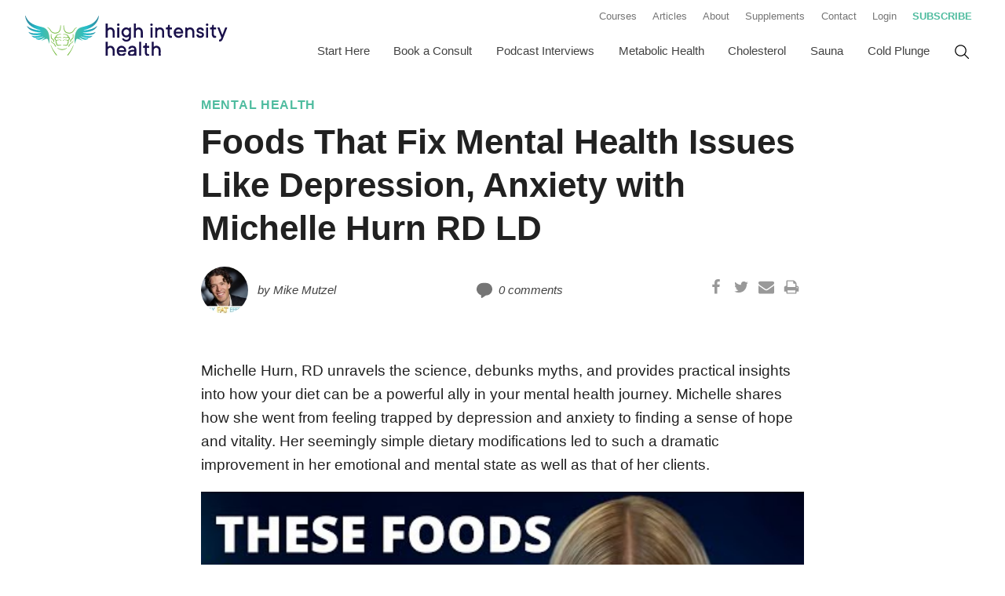

--- FILE ---
content_type: text/html; charset=UTF-8
request_url: https://highintensityhealth.com/foods-that-fix-mental-health-issues-like-depression-anxiety-with-michelle-hurn-rd-ld/
body_size: 21862
content:
<!doctype html>
<html class="no-js " lang="en-US">
<head>
  <meta charset="UTF-8">
  <meta name="viewport" content="width=device-width, initial-scale=1.0">
  <meta http-equiv="X-UA-Compatible" content="IE=edge,chrome=1"> <!-- Google Chrome Frame for IE -->

  <link rel="profile" href="https://gmpg.org/xfn/11">
  <link rel="pingback" href="">

  
  <!-- Google Analytics -->
      <script>
      (function(i,s,o,g,r,a,m){i['GoogleAnalyticsObject']=r;i[r]=i[r]||function(){
      (i[r].q=i[r].q||[]).push(arguments)},i[r].l=1*new Date();a=s.createElement(o),
      m=s.getElementsByTagName(o)[0];a.async=1;a.src=g;m.parentNode.insertBefore(a,m)
      })(window,document,'script','//www.google-analytics.com/analytics.js','ga');

      ga('create', 'UA-53159097-1', 'auto');
      ga('send', 'pageview');
    </script>
  
    
    <script>(function(html){html.className = html.className.replace(/\bno-js\b/,'js')})(document.documentElement);</script>
<meta name='robots' content='index, follow, max-image-preview:large, max-snippet:-1, max-video-preview:-1' />
	<style>img:is([sizes="auto" i], [sizes^="auto," i]) { contain-intrinsic-size: 3000px 1500px }</style>
	
	<!-- This site is optimized with the Yoast SEO plugin v23.4 - https://yoast.com/wordpress/plugins/seo/ -->
	<title>Foods That Fix Mental Health Issues Like Depression, Anxiety with Michelle Hurn RD LD</title><link rel="preload" data-rocket-preload as="style" href="https://fonts.googleapis.com/css?family=Open%20Sans&#038;display=swap" /><link rel="stylesheet" href="https://fonts.googleapis.com/css?family=Open%20Sans&#038;display=swap" media="print" onload="this.media='all'" /><noscript><link rel="stylesheet" href="https://fonts.googleapis.com/css?family=Open%20Sans&#038;display=swap" /></noscript><style id="rocket-critical-css">html{font-family:sans-serif;-ms-text-size-adjust:100%;-webkit-text-size-adjust:100%}body{margin:0}article,header,main,nav{display:block}a{background-color:transparent}strong{font-weight:bold}h1{font-size:2em;margin:0.67em 0}img{border:0}svg:not(:root){overflow:hidden}button,input{color:inherit;font:inherit;margin:0}button{overflow:visible}button{text-transform:none}button{-webkit-appearance:button}button::-moz-focus-inner,input::-moz-focus-inner{border:0;padding:0}input{line-height:normal}input[type="search"]{-webkit-appearance:textfield;box-sizing:content-box}input[type="search"]::-webkit-search-cancel-button,input[type="search"]::-webkit-search-decoration{-webkit-appearance:none}.clearfix:before,.clearfix:after{content:"";display:table}.clearfix:after{clear:both}.clearfix{*zoom:1}.container{max-width:1400px;width:95%;margin:0 auto;box-sizing:border-box}*{box-sizing:border-box}h1{padding:0;margin:0.5em 0;line-height:1.25}h1{font-size:35px}@media screen and (min-width:48em){h1{font-size:38px}}@media screen and (min-width:55em){h1{font-size:41px}}@media (min-width:65.625em){h1{font-size:44px}}ul{margin:0;padding:0}img{max-width:100%;height:auto;display:block}button{display:inline-block;padding:1em 1.5em;border-radius:4px;background:#77BB43;color:#fff;text-align:center;text-decoration:none;font-weight:bold}body{font-size:1.1em;line-height:1.6;font-family:-apple-system,BlinkMacSystemFont,"Segoe UI",Roboto,Helvetica,Arial,sans-serif,"Apple Color Emoji","Segoe UI Emoji","Segoe UI Symbol";font-display:swap;color:#212121;font-weight:400}@media screen and (min-width:48em){body{font-size:1.2em}}a{color:#00ACC5;text-decoration:underline;font-weight:bold}.screen-reader-text{clip:rect(1px,1px,1px,1px);position:absolute!important;height:1px;width:1px;overflow:hidden}.content--primary svg{fill:#757575;width:32px;height:32px;min-width:32px;min-height:32px}.icon--xs svg{width:20px;height:20px;min-width:20px;min-height:20px}button,input{font-size:100%;margin:0;vertical-align:baseline}input[type="search"]{box-sizing:content-box}input[type="search"]::-webkit-search-decoration{-webkit-appearance:none}button::-moz-focus-inner,input::-moz-focus-inner{border:0;padding:0}input[type="text"],input[type="email"],input[type="search"]{display:inline-block;padding:0.75em;width:100%;color:#212121;background:#fff;border:1px solid #9E9E9E;-webkit-border-radius:3px;border-radius:3px;background-clip:padding-box;-moz-box-sizing:border-box;-webkit-box-sizing:border-box;box-sizing:border-box}label{font-weight:bold;display:block;margin-bottom:0.25em;color:#212121;vertical-align:middle;line-height:1.25em}.form--search{position:relative;box-sizing:border-box;max-width:600px;width:100%;margin:0 auto}.form--search label{display:none}@media screen and (min-width:55em){.form--search{width:250px}}.form--search__field{font-weight:normal;padding:0.75em;font-size:0.85em}.form--search__submit{position:absolute;display:flex;justify-content:center;padding:5px;right:5px;top:50%;margin-top:-15px;background:none;border:none;width:32px;height:32px}.form--search__submit svg{width:16px;height:16px;min-width:16px;min-height:16px;fill:#757575}.content--post iframe{max-width:100%}.comment-respond a{color:#00ACC5}.comment-respond p{margin-bottom:1.5em}#cancel-comment-reply-link{background:#F5F5F5;color:#424242;padding:1em;border-radius:4px;text-decoration:none;display:block;margin:0 0 0 0.75em;float:right;font-size:15px}@media screen and (min-width:55em){#cancel-comment-reply-link{margin-top:1.5em}}@media (min-width:65.625em){.nav--flex{display:flex}}nav li{list-style-type:none}.header__navigation .header__secondary,.header__navigation .header__primary{display:none}.no-js .header__secondary,.no-js .header__primary{display:block}@media (min-width:65.625em){.header__navigation{display:block}.header__navigation .header__secondary,.header__navigation .header__primary{display:flex;justify-content:flex-end}}.menu-toggle{padding:0.5em 0.75em;font-weight:bold;text-transform:uppercase;letter-spacing:0.1em;font-size:0.9em;display:flex;align-items:center}.menu-toggle::before{content:"";display:block;background-image:url("data:image/svg+xml,%3Csvg xmlns='http://www.w3.org/2000/svg' width='24' height='24' viewBox='0 0 24 24' fill='none' stroke='%23212121' stroke-width='2' stroke-linecap='round' stroke-linejoin='round'%3E%3Cline x1='3' y1='12' x2='21' y2='12'%3E%3C/line%3E%3Cline x1='3' y1='6' x2='21' y2='6'%3E%3C/line%3E%3Cline x1='3' y1='18' x2='21' y2='18'%3E%3C/line%3E%3C/svg%3E");width:28px;height:28px;background-size:28px 28px}.main-navigation{display:flex;flex-flow:row wrap;justify-content:flex-end}.main-navigation>*{flex-basis:100%;max-width:100%}.main-navigation>.menu-item-search{order:1}.main-navigation>.menu-primary-navigation-container{order:2}@media (min-width:65.625em){.main-navigation{flex-flow:row nowrap;align-items:center}.main-navigation>.menu-item-search{flex-basis:initial;max-width:initial;order:2}.main-navigation>.menu-primary-navigation-container{flex-basis:initial;max-width:initial;order:1}}.header__navigation--primary{width:100%}.nav--primary{margin:0.5em 0 0;border-bottom:1px solid #F5F5F5}.nav--primary>li{position:relative}.nav--primary>li+li{border-top:1px solid #F5F5F5}.nav--primary a{font-size:0.9em;box-sizing:border-box;width:100%;color:#424242;text-decoration:none;font-weight:normal;display:block;position:relative;padding:0.75em 0.5em;text-decoration:none}@media (min-width:65.625em){.nav--primary a{font-size:0.7em}}@media (min-width:75em){.nav--primary a{font-size:0.8em}}@media (min-width:65.625em){.nav--primary{display:flex;flex-wrap:nowrap;justify-content:center;align-items:center;margin:0;border-bottom:3px solid transparent}.nav--primary>li+li{border-top:none}.nav--primary a{z-index:100;text-align:center;padding:0.75em 1em}.nav--primary>li>a{border-bottom:3px solid transparent}}.nav--secondary{position:relative}.nav--secondary>li{position:relative;white-space:nowrap;border-bottom:1px solid #F5F5F5}.nav--secondary a{font-size:0.9em;box-sizing:border-box;width:100%;color:#616161;font-weight:normal;text-decoration:none;display:block;position:relative;padding:0.75em 0.5em}@media screen and (min-width:55em){.nav--secondary a{font-size:0.7em}}@media (min-width:65.625em){.nav--secondary{margin-bottom:0}.nav--secondary>li{border-bottom:none}.nav--secondary a{padding:0.75em 0.75em;color:#757575}}.menu-item a{display:flex;align-items:center}.menu-item--callout a{color:#4FBC9F;text-transform:uppercase;font-weight:bold}.menu-item-search{position:relative;z-index:1000;margin:1em 0}.menu-item-search a{padding:0.62em 0.75em;border-bottom:3px solid transparent;line-height:1}.menu-item-search .form--search{display:none;position:absolute;width:300px;right:0;padding:0.75em;background:#F2FBFC}.menu-item-search .form--search label{display:none}.menu-item-search .form--search__field{font-size:ms(-3);padding:1em}.menu-item-search .form--search__submit{right:20px;width:30px;height:30px;margin-top:-18px}.menu-item-search .form--search__submit svg{width:18px;height:18px;min-height:18px;min-width:18px}@media (min-width:65.625em){.menu-item-search{margin:0}.menu-item-search a{display:block}.menu-item-search a svg{width:20px;height:20px;min-height:20px;min-width:20px}}@media (max-width:65.625em){.header__navigation--primary .menu-item-search{display:none}}.heading--page{margin-top:0}.header--page{margin-bottom:0.75em}.header__meta{display:flex;justify-content:space-between;align-items:center;margin:1em 0}.header__meta>*{margin-right:1.5em}.header--post{max-width:768px;margin:0 auto 0.75em}@media screen and (min-width:55em){.header--post{margin-bottom:3em}}.header__author,.header__comments{display:flex;align-items:center;margin-right:2em;font-size:0.8em}.header__author .avatar{max-width:60px;border-radius:30px;margin-right:0.75em}.header__author p,.header__comments p{margin:0;font-style:italic;color:#424242}.header__author p strong{font-weight:normal;text-transform:none}@media screen and (min-width:55em){.header__author,.header__comments{margin-right:6em}}.header__comments{display:flex;align-items:center}.header__comments div[class^="icon"]{display:inherit;margin-right:0.5em}@media screen and (min-width:55em){.header--post.header__image .page__content,.header--post.header__image .header__content{align-items:end;padding-bottom:0;grid-area:2 / 1 / 3 / 3}}.list-item__image{display:block;max-width:100%;flex-basis:100%;margin:0 auto;width:100%}.list-item__meta{color:#424242;display:block;margin-bottom:0.5em;font-weight:normal;text-transform:uppercase;font-size:14px;line-height:1.4;letter-spacing:0.05em;max-width:100%;flex-basis:100%}.list-item__category{display:block;color:#4FBC9F;font-weight:bold;text-transform:uppercase;text-decoration:none;font-size:16px;margin-bottom:0.5em}@media screen and (min-width:48em){.section--copy-image main.image__left .section__content{grid-area:b}.section--copy-image main.image__left .section__image{grid-area:a}}.widget--author .avatar{border-radius:50%;width:60px;height:60px;margin-right:1em}@media screen and (min-width:55em){.widget--author .avatar{width:100px;height:100px}}.logo__icon{position:relative;z-index:10;width:150px;height:100px;margin:0 auto;padding:0 1em;background:#fff;display:block;filter:grayscale(100%)}.header--primary{background:#fff;padding:0.25em 0}@media (min-width:65.625em){.header--primary{padding:0;display:flex;flex-flow:row nowrap;align-items:center;justify-content:space-between}}.header__primary{flex-basis:100%;max-width:100%}.header__logo{display:flex;align-items:center;justify-content:space-between;width:100%}@media (min-width:65.625em){.header__logo{width:268px}}.logo{display:block;margin:10px 10px 10px 0;text-decoration:none;color:#424242;width:200px;height:41px}@media (min-width:65.625em){.logo{width:268px;height:55px;margin-right:0.5em}}.header__navigation--menu,.header__navigation--search{display:flex;align-items:center}@media (min-width:65.625em){.header__navigation--menu,.header__navigation--search{display:none}}.header__navigation{display:flex;flex-flow:row wrap}.header__navigation>div{flex-basis:100%;max-width:100%}.header__navigation .header__secondary{order:2}@media (min-width:65.625em){.header__navigation .header__secondary{order:1}}.header__navigation .header__primary{order:1}@media (min-width:65.625em){.header__navigation .header__primary{order:2}}body{overflow-x:hidden}.content.container{padding-bottom:1.5em}.single .content.container{padding-bottom:0}.content--post{margin:0}.content--post>p:first-child{margin-top:0}.content--primary{margin-top:1em;margin-bottom:1em}@media screen and (min-width:55em){.content--primary{margin-top:1.5em;margin-bottom:1.5em}}.content{max-width:1400px;width:95%;margin:0 auto;box-sizing:border-box}.page--single .post__content{max-width:768px;position:relative;margin-left:auto;margin-right:auto}.post__content{position:relative}.shared-counts-wrap.style-icon{margin-bottom:0;width:inherit}.shared-counts-wrap.style-icon a{text-decoration:none}.shared-counts-wrap.style-icon .shared-counts-button .shared-counts-icon{width:20px;height:20px;min-height:20px;min-width:20px;line-height:20px}.shared-counts-wrap.style-icon .shared-counts-button .shared-counts-icon svg{width:20px;height:20px;min-height:20px;min-width:20px}.shared-counts-wrap{margin:0 0 20px 0;overflow:hidden;width:100%}.shared-counts-wrap .shared-counts-label{letter-spacing:normal}.shared-counts-wrap.style-icon .shared-counts-button{float:left;display:block;margin:0}.shared-counts-wrap.style-icon .shared-counts-button .shared-counts-icon{display:block;width:32px;height:32px;line-height:32px;text-align:center}.shared-counts-wrap.style-icon .shared-counts-button .shared-counts-icon svg{fill:#999999;width:16px;height:16px}.shared-counts-wrap.style-icon .shared-counts-button:not(.included_total) .shared-counts-label,.shared-counts-wrap.style-icon .shared-counts-button:not(.included_total) .shared-counts-count{display:none}.shared-counts-wrap.style-bar .shared-counts-button:not(.included_total) .shared-counts-count{display:none}#shared-counts-modal-wrap{position:fixed;top:0;left:0;width:100%;height:100%;background-color:#fff;background:rgba(0,0,0,0.4);z-index:999;overflow:hidden}.shared-counts-modal{background:#fff;border-radius:4px;box-shadow:0 2px 8px 0 rgba(0,0,0,0.4);font-family:"Helvetica Neue",Helvetica,Arial,sans-serif;width:350px;position:absolute;top:50%;left:50%;margin-left:-175px;transform:translateY(-50%);overflow:hidden}#shared-counts-modal-close{position:absolute;top:8px;right:8px;height:8px;width:8px;display:block;line-height:0;z-index:2}.shared-counts-modal-header{background:#3B5897;color:#fff;line-height:1.2;position:relative;padding:24px;padding-left:88px;z-index:1}.shared-counts-modal-icon{position:absolute;left:24px;top:50%;margin-top:-24px;width:48px;height:48px;fill:#fff}.shared-counts-modal-title{display:block;font-size:20px;margin-bottom:4px}.shared-counts-modal-subtitle{font-size:14px}.shared-counts-modal-content{padding:24px;position:relative}.shared-counts-modal-content label{display:none}.shared-counts-modal-content input[type="text"],.shared-counts-modal-content input[type="email"]{background:#fff;border:1px solid #D9D9D9;border-radius:4px;box-shadow:none;font-size:14px;line-height:16px;padding:8px}.shared-counts-modal-content p{margin-bottom:12px}.shared-counts-modal-content .shared-counts-modal-submit{margin-bottom:0;text-align:center}.shared-counts-modal-content .shared-counts-modal-submit button{background:#3B5897;border:none;border-radius:16px;box-shadow:none;color:#fff;font-size:13px;font-weight:700;line-height:16px;padding:8px 32px}.shared-counts-modal-validation{display:none}#shared-counts-modal-recaptcha{margin:16px 0 18px}#shared-counts-modal-sent{position:absolute;width:calc(100% - 48px);text-align:center;top:50%;transform:translateY(-50%);display:none}</style><link rel="preload" data-rocket-preload as="image" href="https://highintensityhealth.com/wp-content/themes/highintensityhealth/images/logo/logo-high-intensity-health.svg" fetchpriority="high">
	<meta name="description" content="Michelle Hurn, RD unravels the science, debunks myths, and provides you with practical insights into how your diet can be a powerful ally in your mental health journey. Michelle shares how she went from feeling trapped by depression and anxiety to finding a sense of hope and vitality after making simple dietary changes." />
	<link rel="canonical" href="https://highintensityhealth.com/foods-that-fix-mental-health-issues-like-depression-anxiety-with-michelle-hurn-rd-ld/" />
	<meta property="og:locale" content="en_US" />
	<meta property="og:type" content="article" />
	<meta property="og:title" content="Foods That Fix Mental Health Issues Like Depression, Anxiety with Michelle Hurn RD LD" />
	<meta property="og:description" content="Michelle Hurn, RD unravels the science, debunks myths, and provides you with practical insights into how your diet can be a powerful ally in your mental health journey. Michelle shares how she went from feeling trapped by depression and anxiety to finding a sense of hope and vitality after making simple dietary changes." />
	<meta property="og:url" content="https://highintensityhealth.com/foods-that-fix-mental-health-issues-like-depression-anxiety-with-michelle-hurn-rd-ld/" />
	<meta property="og:site_name" content="High Intensity Health | Mike Mutzel" />
	<meta property="article:author" content="https://www.facebook.com/MikeMutzelMS" />
	<meta property="article:published_time" content="2023-10-23T18:09:45+00:00" />
	<meta property="og:image" content="https://highintensityhealth.com/wp-content/uploads/2023/10/Michelle-Hurn-RD-Mental-Health.png" />
	<meta property="og:image:width" content="1920" />
	<meta property="og:image:height" content="1080" />
	<meta property="og:image:type" content="image/png" />
	<meta name="author" content="Mike Mutzel" />
	<meta name="twitter:label1" content="Written by" />
	<meta name="twitter:data1" content="Mike Mutzel" />
	<meta name="twitter:label2" content="Est. reading time" />
	<meta name="twitter:data2" content="3 minutes" />
	<script type="application/ld+json" class="yoast-schema-graph">{"@context":"https://schema.org","@graph":[{"@type":"WebPage","@id":"https://highintensityhealth.com/foods-that-fix-mental-health-issues-like-depression-anxiety-with-michelle-hurn-rd-ld/","url":"https://highintensityhealth.com/foods-that-fix-mental-health-issues-like-depression-anxiety-with-michelle-hurn-rd-ld/","name":"Foods That Fix Mental Health Issues Like Depression, Anxiety with Michelle Hurn RD LD","isPartOf":{"@id":"https://highintensityhealth.com/#website"},"primaryImageOfPage":{"@id":"https://highintensityhealth.com/foods-that-fix-mental-health-issues-like-depression-anxiety-with-michelle-hurn-rd-ld/#primaryimage"},"image":{"@id":"https://highintensityhealth.com/foods-that-fix-mental-health-issues-like-depression-anxiety-with-michelle-hurn-rd-ld/#primaryimage"},"thumbnailUrl":"https://highintensityhealth.com/wp-content/uploads/2023/10/Michelle-Hurn-RD-Mental-Health.png","datePublished":"2023-10-23T18:09:45+00:00","dateModified":"2023-10-23T18:09:45+00:00","author":{"@id":"https://highintensityhealth.com/#/schema/person/80684fb3057ce7558d5a657cad7e4e46"},"description":"Michelle Hurn, RD unravels the science, debunks myths, and provides you with practical insights into how your diet can be a powerful ally in your mental health journey. Michelle shares how she went from feeling trapped by depression and anxiety to finding a sense of hope and vitality after making simple dietary changes.","breadcrumb":{"@id":"https://highintensityhealth.com/foods-that-fix-mental-health-issues-like-depression-anxiety-with-michelle-hurn-rd-ld/#breadcrumb"},"inLanguage":"en-US","potentialAction":[{"@type":"ReadAction","target":["https://highintensityhealth.com/foods-that-fix-mental-health-issues-like-depression-anxiety-with-michelle-hurn-rd-ld/"]}]},{"@type":"ImageObject","inLanguage":"en-US","@id":"https://highintensityhealth.com/foods-that-fix-mental-health-issues-like-depression-anxiety-with-michelle-hurn-rd-ld/#primaryimage","url":"https://highintensityhealth.com/wp-content/uploads/2023/10/Michelle-Hurn-RD-Mental-Health.png","contentUrl":"https://highintensityhealth.com/wp-content/uploads/2023/10/Michelle-Hurn-RD-Mental-Health.png","width":1920,"height":1080,"caption":"Michelle Hurn RD Mental Health"},{"@type":"BreadcrumbList","@id":"https://highintensityhealth.com/foods-that-fix-mental-health-issues-like-depression-anxiety-with-michelle-hurn-rd-ld/#breadcrumb","itemListElement":[{"@type":"ListItem","position":1,"name":"Home","item":"https://highintensityhealth.com/"},{"@type":"ListItem","position":2,"name":"Articles","item":"https://highintensityhealth.com/articles/"},{"@type":"ListItem","position":3,"name":"Foods That Fix Mental Health Issues Like Depression, Anxiety with Michelle Hurn RD LD"}]},{"@type":"WebSite","@id":"https://highintensityhealth.com/#website","url":"https://highintensityhealth.com/","name":"High Intensity Health | Mike Mutzel","description":"Fasting, Keto and Longevity Science Explained","potentialAction":[{"@type":"SearchAction","target":{"@type":"EntryPoint","urlTemplate":"https://highintensityhealth.com/?s={search_term_string}"},"query-input":{"@type":"PropertyValueSpecification","valueRequired":true,"valueName":"search_term_string"}}],"inLanguage":"en-US"},{"@type":"Person","@id":"https://highintensityhealth.com/#/schema/person/80684fb3057ce7558d5a657cad7e4e46","name":"Mike Mutzel","image":{"@type":"ImageObject","inLanguage":"en-US","@id":"https://highintensityhealth.com/#/schema/person/image/","url":"https://secure.gravatar.com/avatar/81044362bf6dea67a7cdd2ae6d4697df607228ff46aac3ffdb3e356a15c1b69a?s=96&d=mm&r=g","contentUrl":"https://secure.gravatar.com/avatar/81044362bf6dea67a7cdd2ae6d4697df607228ff46aac3ffdb3e356a15c1b69a?s=96&d=mm&r=g","caption":"Mike Mutzel"},"description":"Mike is the founder of High Intensity Health radio and author of Belly Fat Effect.","sameAs":["https://www.facebook.com/MikeMutzelMS","https://x.com/MikeMutzel"],"url":"https://highintensityhealth.com/author/mike-mutzel-4/"}]}</script>
	<!-- / Yoast SEO plugin. -->


<link rel='dns-prefetch' href='//fonts.googleapis.com' />
<link href='https://fonts.gstatic.com' crossorigin rel='preconnect' />
<link rel="alternate" type="application/rss+xml" title="High Intensity Health | Mike Mutzel &raquo; Feed" href="https://highintensityhealth.com/feed/" />
<link rel="alternate" type="application/rss+xml" title="High Intensity Health | Mike Mutzel &raquo; Comments Feed" href="https://highintensityhealth.com/comments/feed/" />
<link rel="alternate" type="application/rss+xml" title="High Intensity Health | Mike Mutzel &raquo; Foods That Fix Mental Health Issues Like Depression, Anxiety with Michelle Hurn RD LD Comments Feed" href="https://highintensityhealth.com/foods-that-fix-mental-health-issues-like-depression-anxiety-with-michelle-hurn-rd-ld/feed/" />
<style id='wp-emoji-styles-inline-css' type='text/css'>

	img.wp-smiley, img.emoji {
		display: inline !important;
		border: none !important;
		box-shadow: none !important;
		height: 1em !important;
		width: 1em !important;
		margin: 0 0.07em !important;
		vertical-align: -0.1em !important;
		background: none !important;
		padding: 0 !important;
	}
</style>
<link data-minify="1" rel='preload'  href='https://highintensityhealth.com/wp-content/cache/min/1/wp-content/plugins/wp-ultimate-recipe/assets/wpurp-public-forced.css?ver=1764588069' data-rocket-async="style" as="style" onload="this.onload=null;this.rel='stylesheet'" onerror="this.removeAttribute('data-rocket-async')"  type='text/css' media='all' />
<link data-minify="1" rel='preload'  href='https://highintensityhealth.com/wp-content/cache/min/1/wp-content/plugins/wp-ultimate-recipe/vendor/font-awesome/css/font-awesome.min.css?ver=1764588069' data-rocket-async="style" as="style" onload="this.onload=null;this.rel='stylesheet'" onerror="this.removeAttribute('data-rocket-async')"  type='text/css' media='all' />

<link data-minify="1" rel='preload'  href='https://highintensityhealth.com/wp-content/cache/min/1/wp-content/themes/highintensityhealth/style.css?ver=1764588069' data-rocket-async="style" as="style" onload="this.onload=null;this.rel='stylesheet'" onerror="this.removeAttribute('data-rocket-async')"  type='text/css' media='all' />
<link rel='preload'  href='https://highintensityhealth.com/wp-content/plugins/wp-gdpr-compliance/assets/css/front.min.css?ver=1605426765' data-rocket-async="style" as="style" onload="this.onload=null;this.rel='stylesheet'" onerror="this.removeAttribute('data-rocket-async')"  type='text/css' media='all' />
<style id='wpgdprc.css-inline-css' type='text/css'>

            div.wpgdprc .wpgdprc-switch .wpgdprc-switch-inner:before { content: 'Yes'; }
            div.wpgdprc .wpgdprc-switch .wpgdprc-switch-inner:after { content: 'No'; }
        
</style>
<style id='rocket-lazyload-inline-css' type='text/css'>
.rll-youtube-player{position:relative;padding-bottom:56.23%;height:0;overflow:hidden;max-width:100%;}.rll-youtube-player:focus-within{outline: 2px solid currentColor;outline-offset: 5px;}.rll-youtube-player iframe{position:absolute;top:0;left:0;width:100%;height:100%;z-index:100;background:0 0}.rll-youtube-player img{bottom:0;display:block;left:0;margin:auto;max-width:100%;width:100%;position:absolute;right:0;top:0;border:none;height:auto;-webkit-transition:.4s all;-moz-transition:.4s all;transition:.4s all}.rll-youtube-player img:hover{-webkit-filter:brightness(75%)}.rll-youtube-player .play{height:100%;width:100%;left:0;top:0;position:absolute;background:url(https://highintensityhealth.com/wp-content/plugins/wp-rocket/assets/img/youtube.png) no-repeat center;background-color: transparent !important;cursor:pointer;border:none;}.wp-embed-responsive .wp-has-aspect-ratio .rll-youtube-player{position:absolute;padding-bottom:0;width:100%;height:100%;top:0;bottom:0;left:0;right:0}
</style>
<script type="text/javascript" src="https://highintensityhealth.com/wp-includes/js/jquery/jquery.min.js?ver=3.7.1" id="jquery-core-js"></script>
<script data-minify="1" type="text/javascript" src="https://highintensityhealth.com/wp-content/cache/min/1/wp-content/plugins/optin-monster/assets/js/api.js?ver=1764588069" id="optin-monster-api-script-js" data-rocket-defer defer></script>
<link rel="https://api.w.org/" href="https://highintensityhealth.com/wp-json/" /><link rel="alternate" title="JSON" type="application/json" href="https://highintensityhealth.com/wp-json/wp/v2/posts/5759" /><link rel='shortlink' href='https://highintensityhealth.com/?p=5759' />
<link rel="alternate" title="oEmbed (JSON)" type="application/json+oembed" href="https://highintensityhealth.com/wp-json/oembed/1.0/embed?url=https%3A%2F%2Fhighintensityhealth.com%2Ffoods-that-fix-mental-health-issues-like-depression-anxiety-with-michelle-hurn-rd-ld%2F" />
<link rel="alternate" title="oEmbed (XML)" type="text/xml+oembed" href="https://highintensityhealth.com/wp-json/oembed/1.0/embed?url=https%3A%2F%2Fhighintensityhealth.com%2Ffoods-that-fix-mental-health-issues-like-depression-anxiety-with-michelle-hurn-rd-ld%2F&#038;format=xml" />
<meta charset="UTF-8"><meta name="viewport" content="width=device-width, initial-scale=1"><link rel="profile" href="https://gmpg.org/xfn/11"><link rel="pingback" href="https://highintensityhealth.com/xmlrpc.php"><link rel="icon" href="https://highintensityhealth.com/wp-content/uploads/2019/11/cropped-favicon-32x32.png" sizes="32x32" />
<link rel="icon" href="https://highintensityhealth.com/wp-content/uploads/2019/11/cropped-favicon-192x192.png" sizes="192x192" />
<link rel="apple-touch-icon" href="https://highintensityhealth.com/wp-content/uploads/2019/11/cropped-favicon-180x180.png" />
<meta name="msapplication-TileImage" content="https://highintensityhealth.com/wp-content/uploads/2019/11/cropped-favicon-270x270.png" />
<noscript><style id="rocket-lazyload-nojs-css">.rll-youtube-player, [data-lazy-src]{display:none !important;}</style></noscript><script>
/*! loadCSS rel=preload polyfill. [c]2017 Filament Group, Inc. MIT License */
(function(w){"use strict";if(!w.loadCSS){w.loadCSS=function(){}}
var rp=loadCSS.relpreload={};rp.support=(function(){var ret;try{ret=w.document.createElement("link").relList.supports("preload")}catch(e){ret=!1}
return function(){return ret}})();rp.bindMediaToggle=function(link){var finalMedia=link.media||"all";function enableStylesheet(){link.media=finalMedia}
if(link.addEventListener){link.addEventListener("load",enableStylesheet)}else if(link.attachEvent){link.attachEvent("onload",enableStylesheet)}
setTimeout(function(){link.rel="stylesheet";link.media="only x"});setTimeout(enableStylesheet,3000)};rp.poly=function(){if(rp.support()){return}
var links=w.document.getElementsByTagName("link");for(var i=0;i<links.length;i++){var link=links[i];if(link.rel==="preload"&&link.getAttribute("as")==="style"&&!link.getAttribute("data-loadcss")){link.setAttribute("data-loadcss",!0);rp.bindMediaToggle(link)}}};if(!rp.support()){rp.poly();var run=w.setInterval(rp.poly,500);if(w.addEventListener){w.addEventListener("load",function(){rp.poly();w.clearInterval(run)})}else if(w.attachEvent){w.attachEvent("onload",function(){rp.poly();w.clearInterval(run)})}}
if(typeof exports!=="undefined"){exports.loadCSS=loadCSS}
else{w.loadCSS=loadCSS}}(typeof global!=="undefined"?global:this))
</script></head>

<body id="high-intensity-health" class="wp-singular post-template-default single single-post postid-5759 single-format-standard wp-embed-responsive wp-theme-highintensityhealth">
  <header id="masthead" class="header header--primary container" role="banner">
    <div class="header__logo">
      <div class="header__navigation--menu">
        <div id="menu-toggle" class="menu-toggle" aria-label="Menu"></div>
      </div>
      <a href="https://highintensityhealth.com" class="logo">
        <img fetchpriority="high" class="logo__image" src="https://highintensityhealth.com/wp-content/themes/highintensityhealth/images/logo/logo-high-intensity-health.svg" alt="High Intensity Health | Mike Mutzel">
      </a>
      <div class="header__navigation--search">
        <div class="menu-item-search">
          <a href="#">
            <svg xmlns="http://www.w3.org/2000/svg" width="24" height="24" viewBox="0 0 24 24">
  <path fill-rule="evenodd" d="M18.1252007,17.0637241 L23.8637011,22.803041 C24.1565735,23.095955 24.1565397,23.5708288 23.8636257,23.8637011 C23.5707116,24.1565735 23.0958379,24.1565397 22.8029655,23.8636257 L17.0648606,18.1247044 C16.4098991,18.6761628 15.6627841,19.1406663 14.833679,19.4930275 C10.3577074,21.3952701 5.1871431,19.3088505 3.28490052,14.8328788 C1.38265793,10.3569071 3.4690776,5.18634283 7.94504928,3.28410025 C12.421021,1.38185766 17.5915852,3.46827733 19.4938278,7.94424901 C20.8359499,11.1022586 20.192528,14.6060342 18.1252007,17.0637241 Z M16.5995182,16.5130055 C18.6099929,14.4673058 19.3049601,11.334859 18.1133264,8.53094811 C16.5351088,4.81740631 12.2452902,3.08638405 8.53174838,4.66460166 C4.81820658,6.24281928 3.08718432,10.5326379 4.66540193,14.2461797 C6.24361955,17.9597215 10.5334381,19.6907437 14.2469799,18.1125261 C15.1170283,17.7427644 15.8782519,17.2241571 16.5135882,16.5989887 C16.5266842,16.5835993 16.5405018,16.5686138 16.555041,16.5540766 C16.5694413,16.5396783 16.5842815,16.5259879 16.5995182,16.5130055 Z"/>
</svg>
          </a>
          

<form role="search" method="get" class="form--search" action="https://highintensityhealth.com/">
  <label for="search-form-693e1c819d640">
    <span class="screen-reader-text">Search for:</span>
  </label>
  <input type="search" id="search-form-693e1c819d640" class="form--search__field" placeholder="Search the site&hellip;" value="" name="s" />
  <button type="submit" class="form--search__submit">
    <svg xmlns="http://www.w3.org/2000/svg" width="24" height="24" viewBox="0 0 24 24">
  <path fill-rule="evenodd" d="M18.1252007,17.0637241 L23.8637011,22.803041 C24.1565735,23.095955 24.1565397,23.5708288 23.8636257,23.8637011 C23.5707116,24.1565735 23.0958379,24.1565397 22.8029655,23.8636257 L17.0648606,18.1247044 C16.4098991,18.6761628 15.6627841,19.1406663 14.833679,19.4930275 C10.3577074,21.3952701 5.1871431,19.3088505 3.28490052,14.8328788 C1.38265793,10.3569071 3.4690776,5.18634283 7.94504928,3.28410025 C12.421021,1.38185766 17.5915852,3.46827733 19.4938278,7.94424901 C20.8359499,11.1022586 20.192528,14.6060342 18.1252007,17.0637241 Z M16.5995182,16.5130055 C18.6099929,14.4673058 19.3049601,11.334859 18.1133264,8.53094811 C16.5351088,4.81740631 12.2452902,3.08638405 8.53174838,4.66460166 C4.81820658,6.24281928 3.08718432,10.5326379 4.66540193,14.2461797 C6.24361955,17.9597215 10.5334381,19.6907437 14.2469799,18.1125261 C15.1170283,17.7427644 15.8782519,17.2241571 16.5135882,16.5989887 C16.5266842,16.5835993 16.5405018,16.5686138 16.555041,16.5540766 C16.5694413,16.5396783 16.5842815,16.5259879 16.5995182,16.5130055 Z"/>
</svg>
    <span class="screen-reader-text">Search</span>
  </button>
</form>
        </div>
      </div>
    </div>
    <div class="header__navigation">
                  <div class="header__secondary">
        <div class="header__navigation--secondary">
          <nav id="site-navigation--secondary" class="main-navigation" role="navigation" aria-label="Secondary Menu">
            <div class="menu-secondary-navigation-container"><ul id="menu-secondary-navigation" class="nav--flex nav--secondary clearfix"><li id="menu-item-4592" class="menu-item"><a href="https://courses.highintensityhealth.com/store">Courses</a></li>
<li id="menu-item-4589" class="menu-item current_page_parent"><a href="https://highintensityhealth.com/articles/">Articles</a></li>
<li id="menu-item-4590" class="menu-item"><a href="https://highintensityhealth.com/about/">About</a></li>
<li id="menu-item-4591" class="menu-item"><a href="https://myoxcience.com/shop/">Supplements</a></li>
<li id="menu-item-4593" class="menu-item"><a href="https://highintensityhealth.com/contact/">Contact</a></li>
<li id="menu-item-4594" class="menu-item"><a href="https://courses.highintensityhealth.com/login">Login</a></li>
<li id="menu-item-4595" class="menu-item--callout menu-item"><a href="https://courses.highintensityhealth.com/blood-work-cheat-sheet">Subscribe</a></li>
</ul></div>          </nav>
        </div>
      </div>
                        <div class="header__primary" id="site-header-menu">
        <div class="header__navigation--primary">
          <nav id="site-navigation" class="main-navigation" role="navigation" aria-label="Primary Menu">
            <div class="menu-primary-navigation-container"><ul id="menu-primary-navigation" class="nav--flex nav--primary clearfix"><li id="menu-item-4579" class="menu-item"><a href="https://courses.highintensityhealth.com/blood-work-cheat-sheet">Start Here</a></li>
<li id="menu-item-6274" class="menu-item"><a href="https://courses.highintensityhealth.com/1-on-1-consult-with-mike">Book a Consult</a></li>
<li id="menu-item-5885" class="menu-item"><a href="https://highintensityhealth.com/category/podcast/">Podcast Interviews</a></li>
<li id="menu-item-4581" class="menu-item"><a href="https://highintensityhealth.com/category/blood-sugar/">Metabolic Health</a></li>
<li id="menu-item-6092" class="menu-item"><a href="https://highintensityhealth.com/category/cholesterol/">Cholesterol</a></li>
<li id="menu-item-6093" class="menu-item"><a href="https://highintensityhealth.com/category/sauna/">Sauna</a></li>
<li id="menu-item-6094" class="menu-item"><a href="https://highintensityhealth.com/category/cold-plunge/">Cold Plunge</a></li>
</ul></div>            <div class="menu-item-search">
              <a href="#">
                <svg xmlns="http://www.w3.org/2000/svg" width="24" height="24" viewBox="0 0 24 24">
  <path fill-rule="evenodd" d="M18.1252007,17.0637241 L23.8637011,22.803041 C24.1565735,23.095955 24.1565397,23.5708288 23.8636257,23.8637011 C23.5707116,24.1565735 23.0958379,24.1565397 22.8029655,23.8636257 L17.0648606,18.1247044 C16.4098991,18.6761628 15.6627841,19.1406663 14.833679,19.4930275 C10.3577074,21.3952701 5.1871431,19.3088505 3.28490052,14.8328788 C1.38265793,10.3569071 3.4690776,5.18634283 7.94504928,3.28410025 C12.421021,1.38185766 17.5915852,3.46827733 19.4938278,7.94424901 C20.8359499,11.1022586 20.192528,14.6060342 18.1252007,17.0637241 Z M16.5995182,16.5130055 C18.6099929,14.4673058 19.3049601,11.334859 18.1133264,8.53094811 C16.5351088,4.81740631 12.2452902,3.08638405 8.53174838,4.66460166 C4.81820658,6.24281928 3.08718432,10.5326379 4.66540193,14.2461797 C6.24361955,17.9597215 10.5334381,19.6907437 14.2469799,18.1125261 C15.1170283,17.7427644 15.8782519,17.2241571 16.5135882,16.5989887 C16.5266842,16.5835993 16.5405018,16.5686138 16.555041,16.5540766 C16.5694413,16.5396783 16.5842815,16.5259879 16.5995182,16.5130055 Z"/>
</svg>
              </a>
              

<form role="search" method="get" class="form--search" action="https://highintensityhealth.com/">
  <label for="search-form-693e1c81a150a">
    <span class="screen-reader-text">Search for:</span>
  </label>
  <input type="search" id="search-form-693e1c81a150a" class="form--search__field" placeholder="Search the site&hellip;" value="" name="s" />
  <button type="submit" class="form--search__submit">
    <svg xmlns="http://www.w3.org/2000/svg" width="24" height="24" viewBox="0 0 24 24">
  <path fill-rule="evenodd" d="M18.1252007,17.0637241 L23.8637011,22.803041 C24.1565735,23.095955 24.1565397,23.5708288 23.8636257,23.8637011 C23.5707116,24.1565735 23.0958379,24.1565397 22.8029655,23.8636257 L17.0648606,18.1247044 C16.4098991,18.6761628 15.6627841,19.1406663 14.833679,19.4930275 C10.3577074,21.3952701 5.1871431,19.3088505 3.28490052,14.8328788 C1.38265793,10.3569071 3.4690776,5.18634283 7.94504928,3.28410025 C12.421021,1.38185766 17.5915852,3.46827733 19.4938278,7.94424901 C20.8359499,11.1022586 20.192528,14.6060342 18.1252007,17.0637241 Z M16.5995182,16.5130055 C18.6099929,14.4673058 19.3049601,11.334859 18.1133264,8.53094811 C16.5351088,4.81740631 12.2452902,3.08638405 8.53174838,4.66460166 C4.81820658,6.24281928 3.08718432,10.5326379 4.66540193,14.2461797 C6.24361955,17.9597215 10.5334381,19.6907437 14.2469799,18.1125261 C15.1170283,17.7427644 15.8782519,17.2241571 16.5135882,16.5989887 C16.5266842,16.5835993 16.5405018,16.5686138 16.555041,16.5540766 C16.5694413,16.5396783 16.5842815,16.5259879 16.5995182,16.5130055 Z"/>
</svg>
    <span class="screen-reader-text">Search</span>
  </button>
</form>
            </div>
          </nav>
        </div>
      </div>
          </div>
  </header>



  <div class="page--single content--primary">
    
    <main class="content container">
      
<header class="header--page header--post">
  <div class="header__content">
    <div class="list-item__meta">
      
<span class="list-item__category">Mental Health</span>    </div>
    <h1 class="heading--page">
      Foods That Fix Mental Health Issues Like Depression, Anxiety with Michelle Hurn RD LD    </h1>
    <div class="header__meta">
      <div class="header__author">
        <img alt='' src="data:image/svg+xml,%3Csvg%20xmlns='http://www.w3.org/2000/svg'%20viewBox='0%200%2096%2096'%3E%3C/svg%3E" data-lazy-srcset='https://secure.gravatar.com/avatar/81044362bf6dea67a7cdd2ae6d4697df607228ff46aac3ffdb3e356a15c1b69a?s=192&#038;d=mm&#038;r=g 2x' class='avatar avatar-96 photo' height='96' width='96' decoding='async' data-lazy-src="https://secure.gravatar.com/avatar/81044362bf6dea67a7cdd2ae6d4697df607228ff46aac3ffdb3e356a15c1b69a?s=96&#038;d=mm&#038;r=g"/><noscript><img alt='' src='https://secure.gravatar.com/avatar/81044362bf6dea67a7cdd2ae6d4697df607228ff46aac3ffdb3e356a15c1b69a?s=96&#038;d=mm&#038;r=g' srcset='https://secure.gravatar.com/avatar/81044362bf6dea67a7cdd2ae6d4697df607228ff46aac3ffdb3e356a15c1b69a?s=192&#038;d=mm&#038;r=g 2x' class='avatar avatar-96 photo' height='96' width='96' decoding='async'/></noscript>        <p>by <strong>Mike Mutzel</strong></p>
      </div>
      <div class="header__comments">
        <div class="icon--xs">
          <svg xmlns="http://www.w3.org/2000/svg" width="24" height="24" viewBox="0 0 24 24">
  <path fill-rule="evenodd" d="M0,10.5 C0,5.25371525 4.25371525,1 9.5,1 L14.5,1 C19.7462847,1 24,5.25371525 24,10.5 C24,15.7462847 19.7462847,20 14.5,20 L14.3027756,20 L8.5547002,23.8320503 C7.89014547,24.2750868 7,23.7986954 7,23 L7,19.659325 C2.92279398,18.5513847 0,14.8328956 0,10.5 Z"/>
</svg>
        </div>
        <p>0 comments</p>
      </div>
            <div class="shared-counts-wrap shortcode style-icon"><a href="https://www.facebook.com/sharer/sharer.php?u=https://highintensityhealth.com/foods-that-fix-mental-health-issues-like-depression-anxiety-with-michelle-hurn-rd-ld/&amp;display=popup&amp;ref=plugin&amp;src=share_button" title="Share on Facebook"  target="_blank"  rel="nofollow noopener noreferrer"  class="shared-counts-button facebook shared-counts-no-count" data-postid="5759" data-social-network="Facebook" data-social-action="Share" data-social-target="https://highintensityhealth.com/foods-that-fix-mental-health-issues-like-depression-anxiety-with-michelle-hurn-rd-ld/"><span class="shared-counts-icon-label"><span class="shared-counts-icon"><svg version="1.1" xmlns="http://www.w3.org/2000/svg" width="18.8125" height="32" viewBox="0 0 602 1024"><path d="M548 6.857v150.857h-89.714q-49.143 0-66.286 20.571t-17.143 61.714v108h167.429l-22.286 169.143h-145.143v433.714h-174.857v-433.714h-145.714v-169.143h145.714v-124.571q0-106.286 59.429-164.857t158.286-58.571q84 0 130.286 6.857z"></path></svg></span><span class="shared-counts-label">Facebook</span></span><span class="shared-counts-count">0</span></a><a href="https://twitter.com/share?url=https://highintensityhealth.com/foods-that-fix-mental-health-issues-like-depression-anxiety-with-michelle-hurn-rd-ld/&amp;text=Foods%20That%20Fix%20Mental%20Health%20Issues%20Like%20Depression%2C%20Anxiety%20with%20Michelle%20Hurn%20RD%20LD" title="Share on Twitter"  target="_blank"  rel="nofollow noopener noreferrer"  class="shared-counts-button twitter shared-counts-no-count" data-postid="5759" data-social-network="Twitter" data-social-action="Tweet" data-social-target="https://highintensityhealth.com/foods-that-fix-mental-health-issues-like-depression-anxiety-with-michelle-hurn-rd-ld/"><span class="shared-counts-icon-label"><span class="shared-counts-icon"><svg version="1.1" xmlns="http://www.w3.org/2000/svg" width="29.71875" height="32" viewBox="0 0 951 1024"><path d="M925.714 233.143q-38.286 56-92.571 95.429 0.571 8 0.571 24 0 74.286-21.714 148.286t-66 142-105.429 120.286-147.429 83.429-184.571 31.143q-154.857 0-283.429-82.857 20 2.286 44.571 2.286 128.571 0 229.143-78.857-60-1.143-107.429-36.857t-65.143-91.143q18.857 2.857 34.857 2.857 24.571 0 48.571-6.286-64-13.143-106-63.714t-42-117.429v-2.286q38.857 21.714 83.429 23.429-37.714-25.143-60-65.714t-22.286-88q0-50.286 25.143-93.143 69.143 85.143 168.286 136.286t212.286 56.857q-4.571-21.714-4.571-42.286 0-76.571 54-130.571t130.571-54q80 0 134.857 58.286 62.286-12 117.143-44.571-21.143 65.714-81.143 101.714 53.143-5.714 106.286-28.571z"></path></svg></span><span class="shared-counts-label">Tweet</span></span><span class="shared-counts-count">0</span></a><a href="#shared-counts-email" title="Share via Email"  class="shared-counts-button email no-scroll shared-counts-no-count" data-postid="5759" data-social-network="Email" data-social-action="Emailed" data-social-target="https://highintensityhealth.com/foods-that-fix-mental-health-issues-like-depression-anxiety-with-michelle-hurn-rd-ld/"><span class="shared-counts-icon-label"><span class="shared-counts-icon"><svg version="1.1" xmlns="http://www.w3.org/2000/svg" width="32" height="32" viewBox="0 0 1024 1024"><path d="M1024 405.714v453.714q0 37.714-26.857 64.571t-64.571 26.857h-841.143q-37.714 0-64.571-26.857t-26.857-64.571v-453.714q25.143 28 57.714 49.714 206.857 140.571 284 197.143 32.571 24 52.857 37.429t54 27.429 62.857 14h1.143q29.143 0 62.857-14t54-27.429 52.857-37.429q97.143-70.286 284.571-197.143 32.571-22.286 57.143-49.714zM1024 237.714q0 45.143-28 86.286t-69.714 70.286q-214.857 149.143-267.429 185.714-5.714 4-24.286 17.429t-30.857 21.714-29.714 18.571-32.857 15.429-28.571 5.143h-1.143q-13.143 0-28.571-5.143t-32.857-15.429-29.714-18.571-30.857-21.714-24.286-17.429q-52-36.571-149.714-104.286t-117.143-81.429q-35.429-24-66.857-66t-31.429-78q0-44.571 23.714-74.286t67.714-29.714h841.143q37.143 0 64.286 26.857t27.143 64.571z"></path></svg></span><span class="shared-counts-label">Email</span></span><span class="shared-counts-count">0</span></a><a href="javascript:window.print()" title="Print this Page"  class="shared-counts-button print shared-counts-no-count" data-postid="5759" data-social-network="Print" data-social-action="Printed" data-social-target="https://highintensityhealth.com/foods-that-fix-mental-health-issues-like-depression-anxiety-with-michelle-hurn-rd-ld/"><span class="shared-counts-icon-label"><span class="shared-counts-icon"><svg version="1.1" xmlns="http://www.w3.org/2000/svg" width="29.71875" height="32" viewBox="0 0 951 1024"><path d="M219.429 877.714h512v-146.286h-512v146.286zM219.429 512h512v-219.429h-91.429q-22.857 0-38.857-16t-16-38.857v-91.429h-365.714v365.714zM877.714 548.571q0-14.857-10.857-25.714t-25.714-10.857-25.714 10.857-10.857 25.714 10.857 25.714 25.714 10.857 25.714-10.857 10.857-25.714zM950.857 548.571v237.714q0 7.429-5.429 12.857t-12.857 5.429h-128v91.429q0 22.857-16 38.857t-38.857 16h-548.571q-22.857 0-38.857-16t-16-38.857v-91.429h-128q-7.429 0-12.857-5.429t-5.429-12.857v-237.714q0-45.143 32.286-77.429t77.429-32.286h36.571v-310.857q0-22.857 16-38.857t38.857-16h384q22.857 0 50.286 11.429t43.429 27.429l86.857 86.857q16 16 27.429 43.429t11.429 50.286v146.286h36.571q45.143 0 77.429 32.286t32.286 77.429z"></path></svg></span><span class="shared-counts-label">Print</span></span><span class="shared-counts-count">0</span></a></div>    </div>
      </div>
</header>

      <article class="post__content">
        <div class="content--post">
          <p>Michelle Hurn, RD unravels the science, debunks myths, and provides practical insights into how your diet can be a powerful ally in your mental health journey. Michelle shares how she went from feeling trapped by depression and anxiety to finding a sense of hope and vitality. Her seemingly simple dietary modifications led to such a dramatic improvement in her emotional and mental state as well as that of her clients.</p>
<p><div class="rll-youtube-player" data-src="https://www.youtube.com/embed/0F0-3Jq2pIU" data-id="0F0-3Jq2pIU" data-query="si=TCYkFfZDIZ2wpoC_" data-alt="YouTube video player"></div><noscript><iframe title="YouTube video player" src="https://www.youtube.com/embed/0F0-3Jq2pIU?si=TCYkFfZDIZ2wpoC_" width="560" height="315" frameborder="0" allowfullscreen="allowfullscreen"></iframe></noscript></p>
<h3><strong>Sponsored:</strong></h3>
<p>Support your Workout Sessions and Healthy Hydration <a href="http://bit.ly/electrolyte-stix" target="_blank" rel="noopener">with this Creatine Electrolyte Combo by MYOXCIENCE</a><br />
Save 12% with code podcast at checkout</p>
<h3><strong>Books Mentioned:</strong></h3>
<p><a href="https://amzn.to/3tBUhrC" target="_blank" rel="noopener">The Dietitian's Dilemma: What Would You Do If Your Health Was Restored by Doing the Opposite of Everything You Were Taught?</a></p>
<p><a href="https://www.amazon.com/Dietitians-Dilemma-Restored-Opposite-Everything/dp/B09BSKPRT8?crid=1ZKF638E02GUJ&keywords=michelle+hurn&qid=1698083745&sprefix=michelle+hurn%2Caps%2C144&sr=8-1&linkCode=li2&tag=adnume-20&linkId=04f35ef2eef4804504fd33bb65058ea8&language=en_US&ref_=as_li_ss_il" target="_blank" rel="noopener"><img decoding="async" src="data:image/svg+xml,%3Csvg%20xmlns='http://www.w3.org/2000/svg'%20viewBox='0%200%200%200'%3E%3C/svg%3E" border="0" data-lazy-src="//ws-na.amazon-adsystem.com/widgets/q?_encoding=UTF8&ASIN=B09BSKPRT8&Format=_SL160_&ID=AsinImage&MarketPlace=US&ServiceVersion=20070822&WS=1&tag=adnume-20&language=en_US" /><noscript><img decoding="async" src="//ws-na.amazon-adsystem.com/widgets/q?_encoding=UTF8&ASIN=B09BSKPRT8&Format=_SL160_&ID=AsinImage&MarketPlace=US&ServiceVersion=20070822&WS=1&tag=adnume-20&language=en_US" border="0" /></noscript></a><img decoding="async" style="border: none !important; margin: 0px !important;" src="data:image/svg+xml,%3Csvg%20xmlns='http://www.w3.org/2000/svg'%20viewBox='0%200%201%201'%3E%3C/svg%3E" alt="" width="1" height="1" border="0" data-lazy-src="https://ir-na.amazon-adsystem.com/e/ir?t=adnume-20&language=en_US&l=li2&o=1&a=B09BSKPRT8" /><noscript><img decoding="async" style="border: none !important; margin: 0px !important;" src="https://ir-na.amazon-adsystem.com/e/ir?t=adnume-20&language=en_US&l=li2&o=1&a=B09BSKPRT8" alt="" width="1" height="1" border="0" /></noscript></p>
<h3><strong>Episode Show Notes:</strong></h3>
<p><strong>01:30 Michelle was a carb fueled athlete</strong>. The carnivore diet stabilized her blood sugar and fed her brain.</p>
<p><strong>06:50 Vitamins and cofactors from meat</strong> are crucial for your brain.</p>
<p><strong>11:00 Food industry</strong> heavily influences the academy of dietitians.</p>
<p><strong>12:00 Processed foods</strong> are designed to override your body and brain’s ability to eat in moderation.</p>
<p><strong>13:50 96% of Americans</strong> are metabolically unhealthy. Food stamps are spent mostly on soda.</p>
<p><strong>16:15 Insulin</strong> stops your body from burning fat for fuel.</p>
<p><strong>19:10 Start with</strong> high animal protein and high fat foods that you can afford. Once you are metabolically healthy, introduce some plants into your diet.</p>
<p><strong>24:10 Metabolic labs:</strong> CBG panel, blood glucose, electrolytes, A1C, fasting insulin, triglycerides, HDL/LDL.</p>
<p><strong>26:15 Continuous glucose monitors</strong> give real time feedback.</p>
<p><strong>28:40 The national target A1C</strong> is under 7%, which is very high.</p>
<p><strong>30:00 If you have type 2 diabetes</strong>, medication stores excess sugar as fat. Visceral fat is dangerous. Type 2 diabetics have a 2-to-4-fold increased risk for heart disease.</p>
<p><strong>30:44 Damage is taking place with 6.5% A1C.</strong> High blood sugar shifts the pH of your blood and damages your arterial walls.</p>
<p><strong>32:30 High protein consumption does not drive blood sugar.</strong> To the contrary, it can reverse diabetes. We evolved eating meat and fat.</p>
<p><strong>34:10 Vegans and vegetarians</strong> have higher rates of mental health issues. Your body needs DHA, which is only available in animal products. K and D vitamins are better absorbed from animal products. A vegan diet is high in phytic acid, which binds to calcium and iron making in unusable for the body.</p>
<p><strong>38:30 Nutrition drives mental health</strong>. About 30% or more women over 50 are on drugs for mental health. Lower omega 3 index is strongly associated with violent crime.</p>
<p><strong>44:30 Ultra-processed carbohydrates</strong> spike glucose and alter the neurotransmitters in your brain. This alters your brain’s ability to engage in neuroplasticity.</p>
<p><strong>55:00 Ultra endurance </strong>burns stored body fat, for Michelle as a low carb athlete. Buring fat for fuel preserves muscle glycogen. Recovery is faster. Sleep is better. She uses carbs strategically. Athletes going low carb may have best results doing it during the off season, so there is time to adjust.</p>
<p><strong>01:03:20 Carb loading</strong> is best done after your last workout before the event.</p>
<p><strong>01:06:30 You need more protein</strong> as you get older. As you get older, your ability to utilize/synthesize protein decreases. Don’t stop moving.</p>
<p><strong>01:12:40 Spread your protein consumption</strong> throughout your meals. Only eat 3 meals.</p>
<p>&nbsp;</p>
        </div>
        <footer class="footer--post">
          <div class="post__meta">
            <div class="nav--breadcrumbs"><span><span><a href="https://highintensityhealth.com/">Home</a></span> / <span><a href="https://highintensityhealth.com/articles/">Articles</a></span> / <span class="breadcrumb_last" aria-current="page">Foods That Fix Mental Health Issues Like Depression, Anxiety with Michelle Hurn RD LD</span></span></div>            <div class="post__date">
              <strong>Published on</strong> <time itemprop="datePublished" content="2023-10-23T11:09:45-07:00">October 23, 2023</time>            </div>
          </div>

          <div class="section--share text--center">
            <h5>Share this article</h5>
            <div class="shared-counts-wrap shortcode style-bar"><a href="https://www.facebook.com/sharer/sharer.php?u=https://highintensityhealth.com/foods-that-fix-mental-health-issues-like-depression-anxiety-with-michelle-hurn-rd-ld/&amp;display=popup&amp;ref=plugin&amp;src=share_button" title="Share on Facebook"  target="_blank"  rel="nofollow noopener noreferrer"  class="shared-counts-button facebook shared-counts-no-count" data-postid="5759" data-social-network="Facebook" data-social-action="Share" data-social-target="https://highintensityhealth.com/foods-that-fix-mental-health-issues-like-depression-anxiety-with-michelle-hurn-rd-ld/"><span class="shared-counts-icon-label"><span class="shared-counts-icon"><svg version="1.1" xmlns="http://www.w3.org/2000/svg" width="18.8125" height="32" viewBox="0 0 602 1024"><path d="M548 6.857v150.857h-89.714q-49.143 0-66.286 20.571t-17.143 61.714v108h167.429l-22.286 169.143h-145.143v433.714h-174.857v-433.714h-145.714v-169.143h145.714v-124.571q0-106.286 59.429-164.857t158.286-58.571q84 0 130.286 6.857z"></path></svg></span><span class="shared-counts-label">Facebook</span></span><span class="shared-counts-count">0</span></a><a href="https://twitter.com/share?url=https://highintensityhealth.com/foods-that-fix-mental-health-issues-like-depression-anxiety-with-michelle-hurn-rd-ld/&amp;text=Foods%20That%20Fix%20Mental%20Health%20Issues%20Like%20Depression%2C%20Anxiety%20with%20Michelle%20Hurn%20RD%20LD" title="Share on Twitter"  target="_blank"  rel="nofollow noopener noreferrer"  class="shared-counts-button twitter shared-counts-no-count" data-postid="5759" data-social-network="Twitter" data-social-action="Tweet" data-social-target="https://highintensityhealth.com/foods-that-fix-mental-health-issues-like-depression-anxiety-with-michelle-hurn-rd-ld/"><span class="shared-counts-icon-label"><span class="shared-counts-icon"><svg version="1.1" xmlns="http://www.w3.org/2000/svg" width="29.71875" height="32" viewBox="0 0 951 1024"><path d="M925.714 233.143q-38.286 56-92.571 95.429 0.571 8 0.571 24 0 74.286-21.714 148.286t-66 142-105.429 120.286-147.429 83.429-184.571 31.143q-154.857 0-283.429-82.857 20 2.286 44.571 2.286 128.571 0 229.143-78.857-60-1.143-107.429-36.857t-65.143-91.143q18.857 2.857 34.857 2.857 24.571 0 48.571-6.286-64-13.143-106-63.714t-42-117.429v-2.286q38.857 21.714 83.429 23.429-37.714-25.143-60-65.714t-22.286-88q0-50.286 25.143-93.143 69.143 85.143 168.286 136.286t212.286 56.857q-4.571-21.714-4.571-42.286 0-76.571 54-130.571t130.571-54q80 0 134.857 58.286 62.286-12 117.143-44.571-21.143 65.714-81.143 101.714 53.143-5.714 106.286-28.571z"></path></svg></span><span class="shared-counts-label">Tweet</span></span><span class="shared-counts-count">0</span></a><a href="#shared-counts-email" title="Share via Email"  class="shared-counts-button email no-scroll shared-counts-no-count" data-postid="5759" data-social-network="Email" data-social-action="Emailed" data-social-target="https://highintensityhealth.com/foods-that-fix-mental-health-issues-like-depression-anxiety-with-michelle-hurn-rd-ld/"><span class="shared-counts-icon-label"><span class="shared-counts-icon"><svg version="1.1" xmlns="http://www.w3.org/2000/svg" width="32" height="32" viewBox="0 0 1024 1024"><path d="M1024 405.714v453.714q0 37.714-26.857 64.571t-64.571 26.857h-841.143q-37.714 0-64.571-26.857t-26.857-64.571v-453.714q25.143 28 57.714 49.714 206.857 140.571 284 197.143 32.571 24 52.857 37.429t54 27.429 62.857 14h1.143q29.143 0 62.857-14t54-27.429 52.857-37.429q97.143-70.286 284.571-197.143 32.571-22.286 57.143-49.714zM1024 237.714q0 45.143-28 86.286t-69.714 70.286q-214.857 149.143-267.429 185.714-5.714 4-24.286 17.429t-30.857 21.714-29.714 18.571-32.857 15.429-28.571 5.143h-1.143q-13.143 0-28.571-5.143t-32.857-15.429-29.714-18.571-30.857-21.714-24.286-17.429q-52-36.571-149.714-104.286t-117.143-81.429q-35.429-24-66.857-66t-31.429-78q0-44.571 23.714-74.286t67.714-29.714h841.143q37.143 0 64.286 26.857t27.143 64.571z"></path></svg></span><span class="shared-counts-label">Email</span></span><span class="shared-counts-count">0</span></a><a href="javascript:window.print()" title="Print this Page"  class="shared-counts-button print shared-counts-no-count" data-postid="5759" data-social-network="Print" data-social-action="Printed" data-social-target="https://highintensityhealth.com/foods-that-fix-mental-health-issues-like-depression-anxiety-with-michelle-hurn-rd-ld/"><span class="shared-counts-icon-label"><span class="shared-counts-icon"><svg version="1.1" xmlns="http://www.w3.org/2000/svg" width="29.71875" height="32" viewBox="0 0 951 1024"><path d="M219.429 877.714h512v-146.286h-512v146.286zM219.429 512h512v-219.429h-91.429q-22.857 0-38.857-16t-16-38.857v-91.429h-365.714v365.714zM877.714 548.571q0-14.857-10.857-25.714t-25.714-10.857-25.714 10.857-10.857 25.714 10.857 25.714 25.714 10.857 25.714-10.857 10.857-25.714zM950.857 548.571v237.714q0 7.429-5.429 12.857t-12.857 5.429h-128v91.429q0 22.857-16 38.857t-38.857 16h-548.571q-22.857 0-38.857-16t-16-38.857v-91.429h-128q-7.429 0-12.857-5.429t-5.429-12.857v-237.714q0-45.143 32.286-77.429t77.429-32.286h36.571v-310.857q0-22.857 16-38.857t38.857-16h384q22.857 0 50.286 11.429t43.429 27.429l86.857 86.857q16 16 27.429 43.429t11.429 50.286v146.286h36.571q45.143 0 77.429 32.286t32.286 77.429z"></path></svg></span><span class="shared-counts-label">Print</span></span><span class="shared-counts-count">0</span></a></div>          </div>

                    <section class="section--author-categories flex flex--top" style="max-width:100%;">
            <div class="widget--author col col--12 col__md--7">
              <img alt='' src="data:image/svg+xml,%3Csvg%20xmlns='http://www.w3.org/2000/svg'%20viewBox='0%200%20256%20256'%3E%3C/svg%3E" data-lazy-srcset='https://secure.gravatar.com/avatar/81044362bf6dea67a7cdd2ae6d4697df607228ff46aac3ffdb3e356a15c1b69a?s=512&#038;d=mm&#038;r=g 2x' class='avatar avatar-256 photo' height='256' width='256' fetchpriority='high' decoding='async' data-lazy-src="https://secure.gravatar.com/avatar/81044362bf6dea67a7cdd2ae6d4697df607228ff46aac3ffdb3e356a15c1b69a?s=256&#038;d=mm&#038;r=g"/><noscript><img alt='' src='https://secure.gravatar.com/avatar/81044362bf6dea67a7cdd2ae6d4697df607228ff46aac3ffdb3e356a15c1b69a?s=256&#038;d=mm&#038;r=g' srcset='https://secure.gravatar.com/avatar/81044362bf6dea67a7cdd2ae6d4697df607228ff46aac3ffdb3e356a15c1b69a?s=512&#038;d=mm&#038;r=g 2x' class='avatar avatar-256 photo' height='256' width='256' fetchpriority='high' decoding='async'/></noscript>              <div class="widget__content">
                <h4 class="widget__title">Mike Mutzel</h4>
                <div class="widget__text">
                  Mike is the founder of High Intensity Health radio and author of Belly Fat Effect.                </div>
              </div>
            </div>
                          <aside class="col col--12 col__md--5 section--category clearfix">
                <ul class="post-categories">
	<li><a href="https://highintensityhealth.com/category/carnivore-diet/" rel="category tag">Carnivore Diet</a></li>
	<li><a href="https://highintensityhealth.com/category/fitness/" rel="category tag">Fitness</a></li>
	<li><a href="https://highintensityhealth.com/category/mental-health/" rel="category tag">Mental Health</a></li></ul>              </aside>
                      </section>

                    
                    <section class="section--related">

            <h4 class="section__heading">Related Articles</h4><div class="listing listing--2x2">
<a href="https://highintensityhealth.com/fasting-muscle-loss-7-day-fasting-study-on-strength-exercise/" class='list-item list-item--minimal clearfix'>
  <img width="990" height="560" src="data:image/svg+xml,%3Csvg%20xmlns='http://www.w3.org/2000/svg'%20viewBox='0%200%20990%20560'%3E%3C/svg%3E" class="list-item__image wp-image-6215 wp-post-image" alt="fasting and muscle and strength loss" decoding="async" data-lazy-srcset="https://highintensityhealth.com/wp-content/uploads/2025/01/fasting-and-muscle-and-strength-loss-990x560.jpg 990w, https://highintensityhealth.com/wp-content/uploads/2025/01/fasting-and-muscle-and-strength-loss-300x169.jpg 300w, https://highintensityhealth.com/wp-content/uploads/2025/01/fasting-and-muscle-and-strength-loss-150x84.jpg 150w, https://highintensityhealth.com/wp-content/uploads/2025/01/fasting-and-muscle-and-strength-loss-600x338.jpg 600w" data-lazy-sizes="(max-width: 990px) 100vw, 990px" data-lazy-src="https://highintensityhealth.com/wp-content/uploads/2025/01/fasting-and-muscle-and-strength-loss-990x560.jpg" /><noscript><img width="990" height="560" src="https://highintensityhealth.com/wp-content/uploads/2025/01/fasting-and-muscle-and-strength-loss-990x560.jpg" class="list-item__image wp-image-6215 wp-post-image" alt="fasting and muscle and strength loss" decoding="async" srcset="https://highintensityhealth.com/wp-content/uploads/2025/01/fasting-and-muscle-and-strength-loss-990x560.jpg 990w, https://highintensityhealth.com/wp-content/uploads/2025/01/fasting-and-muscle-and-strength-loss-300x169.jpg 300w, https://highintensityhealth.com/wp-content/uploads/2025/01/fasting-and-muscle-and-strength-loss-150x84.jpg 150w, https://highintensityhealth.com/wp-content/uploads/2025/01/fasting-and-muscle-and-strength-loss-600x338.jpg 600w" sizes="(max-width: 990px) 100vw, 990px" /></noscript>  <div class="list-item__content ">
    <header class="list-item__header">
      
<span class="list-item__category">Acne</span>      <h2 class="h6 list-item__heading">Fasting &#038; Muscle Loss: 7 Day Fasting Study on Strength &#038; Exercise Performance</h2>
    </header>
  </div>
</a>

<a href="https://highintensityhealth.com/teen-brains-aged-faster-from-lockdowns-new-data-exposed/" class='list-item list-item--minimal clearfix'>
  <img width="990" height="560" src="data:image/svg+xml,%3Csvg%20xmlns='http://www.w3.org/2000/svg'%20viewBox='0%200%20990%20560'%3E%3C/svg%3E" class="list-item__image wp-image-6115 wp-post-image" alt="lockdowns accelerated brain aging" decoding="async" data-lazy-srcset="https://highintensityhealth.com/wp-content/uploads/2024/09/lockdowns-accelerated-brain-aging-990x560.jpg 990w, https://highintensityhealth.com/wp-content/uploads/2024/09/lockdowns-accelerated-brain-aging-300x169.jpg 300w, https://highintensityhealth.com/wp-content/uploads/2024/09/lockdowns-accelerated-brain-aging-150x84.jpg 150w, https://highintensityhealth.com/wp-content/uploads/2024/09/lockdowns-accelerated-brain-aging-600x338.jpg 600w" data-lazy-sizes="(max-width: 990px) 100vw, 990px" data-lazy-src="https://highintensityhealth.com/wp-content/uploads/2024/09/lockdowns-accelerated-brain-aging-990x560.jpg" /><noscript><img width="990" height="560" src="https://highintensityhealth.com/wp-content/uploads/2024/09/lockdowns-accelerated-brain-aging-990x560.jpg" class="list-item__image wp-image-6115 wp-post-image" alt="lockdowns accelerated brain aging" decoding="async" srcset="https://highintensityhealth.com/wp-content/uploads/2024/09/lockdowns-accelerated-brain-aging-990x560.jpg 990w, https://highintensityhealth.com/wp-content/uploads/2024/09/lockdowns-accelerated-brain-aging-300x169.jpg 300w, https://highintensityhealth.com/wp-content/uploads/2024/09/lockdowns-accelerated-brain-aging-150x84.jpg 150w, https://highintensityhealth.com/wp-content/uploads/2024/09/lockdowns-accelerated-brain-aging-600x338.jpg 600w" sizes="(max-width: 990px) 100vw, 990px" /></noscript>  <div class="list-item__content ">
    <header class="list-item__header">
      
<span class="list-item__category">COVID</span>      <h2 class="h6 list-item__heading">Teen Brains Aged Faster FROM Lockdowns: New Data Exposed</h2>
    </header>
  </div>
</a>

<a href="https://highintensityhealth.com/creatine-enhances-brain-function-boosts-cognitive-health/" class='list-item list-item--minimal clearfix'>
  <img width="480" height="360" src="data:image/svg+xml,%3Csvg%20xmlns='http://www.w3.org/2000/svg'%20viewBox='0%200%20480%20360'%3E%3C/svg%3E" class="list-item__image wp-image-6052 wp-post-image" alt="Mike Mutzel gives a thumbs up while speaking into a microphone. There is a photo of a brain scan on the upper right corner, and the words &quot;Creatine for Mental Clarity&quot; are written along the left side of the image." decoding="async" data-lazy-srcset="https://highintensityhealth.com/wp-content/uploads/2024/08/creatine.jpg 480w, https://highintensityhealth.com/wp-content/uploads/2024/08/creatine-300x225.jpg 300w, https://highintensityhealth.com/wp-content/uploads/2024/08/creatine-150x113.jpg 150w" data-lazy-sizes="(max-width: 480px) 100vw, 480px" data-lazy-src="https://highintensityhealth.com/wp-content/uploads/2024/08/creatine.jpg" /><noscript><img width="480" height="360" src="https://highintensityhealth.com/wp-content/uploads/2024/08/creatine.jpg" class="list-item__image wp-image-6052 wp-post-image" alt="Mike Mutzel gives a thumbs up while speaking into a microphone. There is a photo of a brain scan on the upper right corner, and the words &quot;Creatine for Mental Clarity&quot; are written along the left side of the image." decoding="async" srcset="https://highintensityhealth.com/wp-content/uploads/2024/08/creatine.jpg 480w, https://highintensityhealth.com/wp-content/uploads/2024/08/creatine-300x225.jpg 300w, https://highintensityhealth.com/wp-content/uploads/2024/08/creatine-150x113.jpg 150w" sizes="(max-width: 480px) 100vw, 480px" /></noscript>  <div class="list-item__content ">
    <header class="list-item__header">
      
<span class="list-item__category">Mental Health</span>      <h2 class="h6 list-item__heading">Creatine Enhances Brain Function, Boosts Cognitive Health</h2>
    </header>
  </div>
</a>

<a href="https://highintensityhealth.com/animal-protein-makes-you-taller-science-of-food-height-with-brian-sanders/" class='list-item list-item--minimal clearfix'>
  <img width="990" height="560" src="data:image/svg+xml,%3Csvg%20xmlns='http://www.w3.org/2000/svg'%20viewBox='0%200%20990%20560'%3E%3C/svg%3E" class="list-item__image wp-image-6033 wp-post-image" alt="Animal Protein Makes You Taller: Science of Food &amp; Height w/ Brian Sanders" decoding="async" data-lazy-srcset="https://highintensityhealth.com/wp-content/uploads/2024/08/Brian-Sanders-Food-Lies-V1-990x560.jpg 990w, https://highintensityhealth.com/wp-content/uploads/2024/08/Brian-Sanders-Food-Lies-V1-300x169.jpg 300w, https://highintensityhealth.com/wp-content/uploads/2024/08/Brian-Sanders-Food-Lies-V1-150x84.jpg 150w, https://highintensityhealth.com/wp-content/uploads/2024/08/Brian-Sanders-Food-Lies-V1-600x338.jpg 600w" data-lazy-sizes="(max-width: 990px) 100vw, 990px" data-lazy-src="https://highintensityhealth.com/wp-content/uploads/2024/08/Brian-Sanders-Food-Lies-V1-990x560.jpg" /><noscript><img width="990" height="560" src="https://highintensityhealth.com/wp-content/uploads/2024/08/Brian-Sanders-Food-Lies-V1-990x560.jpg" class="list-item__image wp-image-6033 wp-post-image" alt="Animal Protein Makes You Taller: Science of Food &amp; Height w/ Brian Sanders" decoding="async" srcset="https://highintensityhealth.com/wp-content/uploads/2024/08/Brian-Sanders-Food-Lies-V1-990x560.jpg 990w, https://highintensityhealth.com/wp-content/uploads/2024/08/Brian-Sanders-Food-Lies-V1-300x169.jpg 300w, https://highintensityhealth.com/wp-content/uploads/2024/08/Brian-Sanders-Food-Lies-V1-150x84.jpg 150w, https://highintensityhealth.com/wp-content/uploads/2024/08/Brian-Sanders-Food-Lies-V1-600x338.jpg 600w" sizes="(max-width: 990px) 100vw, 990px" /></noscript>  <div class="list-item__content ">
    <header class="list-item__header">
      
<span class="list-item__category">Podcast</span>      <h2 class="h6 list-item__heading">The Food Pyramid’s Dark Side: How It Shaped Our Health Crisis with Brian Sanders</h2>
    </header>
  </div>
</a>
</div>          </section>
        </footer>

                <section class="section--comments">
          
<header class="header--comments">
	<div class="flex flex--auto flex--middle">
		<h3 class="col--12 col__sm--6">
			0 Comments		</h3>
		<p class="col--12 col__sm--6 text--right">
			<a href="#respond">Join the conversation</a>
		</p>
	</div>
</header>


	<div id="comment-form">

		
				<div id="respond" class="comment-respond">
		<h3 id="reply-title" class="comment-reply-title">Leave a Reply <small><a rel="nofollow" id="cancel-comment-reply-link" href="/foods-that-fix-mental-health-issues-like-depression-anxiety-with-michelle-hurn-rd-ld/#respond" style="display:none;">Cancel reply</a></small></h3><form action="https://highintensityhealth.com/wp-comments-post.php?wpe-comment-post=hiintenshealth" method="post" id="commentform" class="comment-form"><p class="comment-form-comment"><label for="comment">Comment <span class="required">*</span></label> <textarea id="comment" name="comment" cols="45" rows="8" maxlength="65525" required></textarea></p><p class="comment-form-author"><label for="author">Name <span class="required">*</span></label> <input id="author" name="author" type="text" value="" size="30" maxlength="245" autocomplete="name" required /></p>
<p class="comment-form-email"><label for="email">Email <span class="required">*</span></label> <input id="email" name="email" type="email" value="" size="30" maxlength="100" autocomplete="email" required /></p>
<p class="comment-form-url"><label for="url">Website</label> <input id="url" name="url" type="url" value="" size="30" maxlength="200" autocomplete="url" /></p>
<p class="comment-form-cookies-consent"><input id="wp-comment-cookies-consent" name="wp-comment-cookies-consent" type="checkbox" value="yes" /> <label for="wp-comment-cookies-consent">Save my name, email, and website in this browser for the next time I comment.</label></p>
<p class="wpgdprc-checkbox"><input type="checkbox" name="wpgdprc" id="wpgdprc" value="1" /><label for="wpgdprc">By using this form you agree with the storage and handling of your data by this website. <abbr class="wpgdprc-required" title="You need to accept this checkbox.">*</abbr></label></p><p class="form-submit"><input name="submit" type="submit" id="submit" class="submit" value="Post Comment" /> <input type='hidden' name='comment_post_ID' value='5759' id='comment_post_ID' />
<input type='hidden' name='comment_parent' id='comment_parent' value='0' />
</p><p style="display: none;"><input type="hidden" id="akismet_comment_nonce" name="akismet_comment_nonce" value="0bac22e4ab" /></p><p style="display: none !important;" class="akismet-fields-container" data-prefix="ak_"><label>&#916;<textarea name="ak_hp_textarea" cols="45" rows="8" maxlength="100"></textarea></label><input type="hidden" id="ak_js_1" name="ak_js" value="141"/><script>document.getElementById( "ak_js_1" ).setAttribute( "value", ( new Date() ).getTime() );</script></p></form>	</div><!-- #respond -->
	
		
	</div> <!-- respond -->

        </section>
      </article>
    </main> <!-- .content -->

      </div> <!-- .content--primary -->


<footer class="site-footer clearfix" role="contentinfo">
  <div class="footer__widgets container">
    <div class="flex">
      <div class="col col--12">
        <a href="https://highintensityhealth.com" class="logo__divider">
          <img class="logo__icon" src="data:image/svg+xml,%3Csvg%20xmlns='http://www.w3.org/2000/svg'%20viewBox='0%200%200%200'%3E%3C/svg%3E" alt="High Intensity Health | Mike Mutzel icon" data-lazy-src="https://highintensityhealth.com/wp-content/themes/highintensityhealth/images/logo/icon-high-intensity-health.svg"><noscript><img class="logo__icon" src="https://highintensityhealth.com/wp-content/themes/highintensityhealth/images/logo/icon-high-intensity-health.svg" alt="High Intensity Health | Mike Mutzel icon"></noscript>
        </a>
      </div>
      <div class="col col--12">
        <nav class="nav nav--social clearfix" role="navigation">
          <ul class="nav--flex nav--flex-center">
                          <li>
                <a target="_blank" href="https://www.facebook.com/MikeMutzelMS" title="Facebook">
                  <svg viewBox="0 0 32 32" xmlns="http://www.w3.org/2000/svg"><path d="m18.6642952 32h-7.1107158v-15.1107159h-3.5535794v-5.8212539h3.5535794v-3.49488658c0-4.74699867 2.006225-7.57314362 7.7047576-7.57314362h4.7469987v5.82303246h-2.9648733c-2.2196532 0-2.3672743.81458426-2.3672743 2.33170298l-.0088929 2.91329476h5.3748333l-.6296132 5.8212539h-4.7452201z" fill-rule="evenodd"/></svg>
                </a>
              </li>
                                      <li>
                <a target="_blank" href="https://twitter.com/MikeMutzel" title="Twitter">
                  <svg viewBox="0 0 32 32" xmlns="http://www.w3.org/2000/svg"><path id="a" d="m32 6.1000591c-1.1768878.52516252-2.4425149.88012002-3.770696 1.04159658 1.3558212-.81902078 2.3959631-2.11374278 2.8862118-3.65722599-1.2699914.75792154-2.6723645 1.30781471-4.1692959 1.6031277-1.1972541-1.2845388-2.9022139-2.08755739-4.7919261-2.08755739-3.6266764 0-6.5652589 2.96040369-6.5652589 6.61035596 0 .51934354.0581897 1.02268494.170205 1.50711464-5.4552894-.2749466-10.29376734-2.90657821-13.53057235-6.90566899-.56589535.97467836-.88884848 2.11083329-.88884848 3.3226349 0 2.29267628 1.15943083 4.31622499 2.91967086 5.50038639-1.07651043-.0349138-2.08755739-.3316816-2.97349639-.8262945v.0843752c0 3.2018911 2.26212666 5.8728008 5.26762741 6.4808837-.55134791.1498386-1.13033596.232759-1.72969041.232759-.42333046 0-.83502296-.0421875-1.23507751-.1207437.83502295 2.6258126 3.26008092 4.537346 6.13174523 4.5911715-2.24612447 1.7733328-5.07705596 2.8294768-8.15383916 2.8294768-.52952675 0-1.05323453-.0320044-1.5667591-.0916489 2.90512343 1.8751648 6.35577579 2.9691322 10.0639178 2.9691322 12.0758285 0 18.6789108-10.0726463 18.6789108-18.8069282 0-.2865846-.0072738-.57025963-.0189117-.85393467 1.2830841-.9324908 2.3959631-2.09628586 3.2760831-3.42155749z"/></svg>
                </a>
              </li>
                                                  <li>
                <a target="_blank" href="https://www.instagram.com/metabolic_mike/" title="Instagram">
                  <svg viewBox="0 0 32 32" xmlns="http://www.w3.org/2000/svg"><path d="m22.3673429 0c5.3115421 0 9.6326571 4.20898289 9.6326571 9.38235729v13.23528541c0 5.173471-4.321115 9.3823573-9.6326571 9.3823573h-12.73458659c-5.31154208 0-9.63275631-4.2088863-9.63275631-9.3823573v-13.23528541c0-5.1733744 4.32121423-9.38235729 9.63275631-9.38235729zm6.1542582 22.6176427v-13.23528541c0-3.30527047-2.7607757-5.99428114-6.1542582-5.99428114h-12.73458659c-3.39348246 0-6.15425822 2.68901067-6.15425822 5.99428114v13.23528541c0 3.3052705 2.76077576 5.9942811 6.15425822 5.9942811h12.73458659c3.3934825 0 6.1542582-2.6890106 6.1542582-5.9942811zm-12.4595506-15.55045306c2.8144437.08000362 5.1617479 1.01598804 6.7879569 2.7069825 1.5453599 1.60683606 2.33292 3.76055676 2.2776648 6.22810816-.0530727 2.3635853-1.0114577 4.5778885-2.6984772 6.2349684-1.7138039 1.6834579-3.997024 2.6106496-6.4291454 2.6106496-5.0331829 0-9.12801944-3.9883932-9.12801944-8.8908374 0-4.9890183 4.14304844-9.03364589 9.19002034-8.88987126zm4.8150389 8.84465176c.0213283-.9502846-.1574326-2.2954663-1.1300034-3.3067198-.8346809-.867962-2.1517782-1.3515588-3.8090373-1.3987107-.0446406-.0012561-.0889837-.0018358-.1332275-.0018358-1.2343634 0-2.4022618.4933557-3.2887258 1.389145-.8979713.9075774-1.3925896 2.1020276-1.3925896 3.3633408 0 2.6190558 2.1875899 4.7497803 4.8765438 4.7497803 2.6744705 0 4.8168246-2.1061824 4.8770398-4.7949998zm3.747711-10.30122981c1.0847676 0 1.964089.85646391 1.964089 1.9130335 0 1.05647297-.8793214 1.91293688-1.964089 1.91293688-1.0847677 0-1.9640891-.85646391-1.9640891-1.91293688 0-1.05656959.8793214-1.9130335 1.9640891-1.9130335z" fill-rule="evenodd"/></svg>
                </a>
              </li>
                                                  <li>
                <a target="_blank" href="https://www.youtube.com/user/highintensityhealth/" title="YouTube">
                  <svg viewBox="0 0 24 24" version="1.1" xmlns="http://www.w3.org/2000/svg" xmlns:xlink="http://www.w3.org/1999/xlink">
	<path d="M21.8,8.001c0,0-0.195-1.378-0.795-1.985c-0.76-0.797-1.613-0.801-2.004-0.847c-2.799-0.202-6.997-0.202-6.997-0.202 h-0.009c0,0-4.198,0-6.997,0.202C4.608,5.216,3.756,5.22,2.995,6.016C2.395,6.623,2.2,8.001,2.2,8.001S2,9.62,2,11.238v1.517 c0,1.618,0.2,3.237,0.2,3.237s0.195,1.378,0.795,1.985c0.761,0.797,1.76,0.771,2.205,0.855c1.6,0.153,6.8,0.201,6.8,0.201 s4.203-0.006,7.001-0.209c0.391-0.047,1.243-0.051,2.004-0.847c0.6-0.607,0.795-1.985,0.795-1.985s0.2-1.618,0.2-3.237v-1.517 C22,9.62,21.8,8.001,21.8,8.001z M9.935,14.594l-0.001-5.62l5.404,2.82L9.935,14.594z"></path>
</svg>
                </a>
              </li>
                                  </ul>
        </nav>
      </div>
    </div>
  </div>

    <div class="footer__copyright">
    <div class="container">
      <div class="flex flex--center">
        <div class="footer__legal col col--12">
                              <nav role="navigation" aria-label="Footer Menu">
            <div class="menu-footer-navigation-container"><ul id="menu-footer-navigation" class="nav--footer"><li id="menu-item-4659" class="menu-item"><a href="https://highintensityhealth.com/about/">About</a></li>
<li id="menu-item-4658" class="menu-item"><a href="https://highintensityhealth.com/contact/">Contact</a></li>
</ul></div>          </nav>
                    <p>Copyright &copy; 2025 High Intensity Health | Mike Mutzel. All rights reserved.</p>
                              <nav role="navigation" aria-label="Legal Menu">
            <div class="menu-legal-navigation-container"><ul id="menu-legal-navigation" class="nav--footer nav--legal"><li id="menu-item-4597" class="menu-item"><a href="https://highintensityhealth.com/privacy-policy/">Privacy Policy</a></li>
<li id="menu-item-4596" class="menu-item"><a href="https://highintensityhealth.com/terms-of-use/">Terms of Use</a></li>
</ul></div>          </nav>
                  </div>
      </div>
    </div>
  </div>
</footer> <!-- end footer -->

<script type="speculationrules">
{"prefetch":[{"source":"document","where":{"and":[{"href_matches":"\/*"},{"not":{"href_matches":["\/wp-*.php","\/wp-admin\/*","\/wp-content\/uploads\/*","\/wp-content\/*","\/wp-content\/plugins\/*","\/wp-content\/themes\/highintensityhealth\/*","\/*\\?(.+)"]}},{"not":{"selector_matches":"a[rel~=\"nofollow\"]"}},{"not":{"selector_matches":".no-prefetch, .no-prefetch a"}}]},"eagerness":"conservative"}]}
</script>
<link rel='preload'  href='https://highintensityhealth.com/wp-content/plugins/shared-counts/assets/css/shared-counts.min.css?ver=1.3.0' data-rocket-async="style" as="style" onload="this.onload=null;this.rel='stylesheet'" onerror="this.removeAttribute('data-rocket-async')"  type='text/css' media='all' />
<script type="text/javascript" src="https://highintensityhealth.com/wp-includes/js/jquery/ui/core.min.js?ver=1.13.3" id="jquery-ui-core-js" data-rocket-defer defer></script>
<script type="text/javascript" src="https://highintensityhealth.com/wp-includes/js/jquery/ui/mouse.min.js?ver=1.13.3" id="jquery-ui-mouse-js" data-rocket-defer defer></script>
<script type="text/javascript" src="https://highintensityhealth.com/wp-includes/js/jquery/ui/sortable.min.js?ver=1.13.3" id="jquery-ui-sortable-js" data-rocket-defer defer></script>
<script type="text/javascript" src="https://highintensityhealth.com/wp-includes/js/jquery/ui/draggable.min.js?ver=1.13.3" id="jquery-ui-draggable-js" data-rocket-defer defer></script>
<script type="text/javascript" src="https://highintensityhealth.com/wp-includes/js/jquery/ui/droppable.min.js?ver=1.13.3" id="jquery-ui-droppable-js" data-rocket-defer defer></script>
<script type="text/javascript" src="https://highintensityhealth.com/wp-includes/js/jquery/suggest.min.js?ver=1.1-20110113" id="suggest-js" data-rocket-defer defer></script>
<script type="text/javascript" id="wpurp_script_minified-js-extra">
/* <![CDATA[ */
var wpurp_servings = {"precision":"2","decimal_character":"."};
var wpurp_print = {"ajaxurl":"https:\/\/highintensityhealth.com\/wp-admin\/admin-ajax.php?wpurp_ajax=1","nonce":"cce2575be1","custom_print_css":"","wpIncludesUrl":"https:\/\/highintensityhealth.com\/wp-includes\/","coreUrl":"https:\/\/highintensityhealth.com\/wp-content\/plugins\/wp-ultimate-recipe","premiumUrl":"","title":"High Intensity Health","permalinks":"\/%postname%\/"};
var wpurp_responsive_data = {"breakpoint":"550"};
var wpurp_sharing_buttons = {"facebook_lang":"en_US","twitter_lang":"en","google_lang":"en-US"};
/* ]]> */
</script>
<script data-minify="1" type="text/javascript" src="https://highintensityhealth.com/wp-content/cache/min/1/wp-content/plugins/wp-ultimate-recipe/assets/wpurp-public.js?ver=1764588069" id="wpurp_script_minified-js" data-rocket-defer defer></script>
<script type="text/javascript" src="https://highintensityhealth.com/wp-content/themes/highintensityhealth/js/plugins-min.js?ver=20191031" id="theme-plugins-js" data-rocket-defer defer></script>
<script type="text/javascript" src="https://highintensityhealth.com/wp-content/themes/highintensityhealth/js/main-min.js?ver=20191031" id="theme-main-js" data-rocket-defer defer></script>
<script type="text/javascript" id="nav-script-js-extra">
/* <![CDATA[ */
var screenReaderText = {"expand":"expand child menu","collapse":"collapse child menu"};
/* ]]> */
</script>
<script data-minify="1" type="text/javascript" src="https://highintensityhealth.com/wp-content/cache/min/1/wp-content/themes/highintensityhealth/js/navigation.js?ver=1764588069" id="nav-script-js" data-rocket-defer defer></script>
<script type="text/javascript" src="https://highintensityhealth.com/wp-includes/js/comment-reply.min.js?ver=6.8.3" id="comment-reply-js" async="async" data-wp-strategy="async"></script>
<script type="text/javascript" id="wpgdprc.js-js-extra">
/* <![CDATA[ */
var wpgdprcData = {"ajaxURL":"https:\/\/highintensityhealth.com\/wp-admin\/admin-ajax.php","ajaxSecurity":"e3318caa52","isMultisite":"","path":"\/","blogId":""};
/* ]]> */
</script>
<script type="text/javascript" src="https://highintensityhealth.com/wp-content/plugins/wp-gdpr-compliance/assets/js/front.min.js?ver=1605426765" id="wpgdprc.js-js" data-rocket-defer defer></script>
<script data-minify="1" defer type="text/javascript" src="https://highintensityhealth.com/wp-content/cache/min/1/wp-content/plugins/akismet/_inc/akismet-frontend.js?ver=1764588069" id="akismet-frontend-js"></script>
<script type="text/javascript" id="shared-counts-js-extra">
/* <![CDATA[ */
var shared_counts = {"email_fields_required":"Please complete out all 3 fields to email this article.","email_sent":"Article successfully shared.","ajaxurl":"https:\/\/highintensityhealth.com\/wp-admin\/admin-ajax.php","social_tracking":"1","recaptchaSitekey":"6LckKMIUAAAAALIiYEk51azMhf494MdiIPMKH_jV"};
/* ]]> */
</script>
<script type="text/javascript" src="https://highintensityhealth.com/wp-content/plugins/shared-counts/assets/js/shared-counts.min.js?ver=1.3.0" id="shared-counts-js" data-rocket-defer defer></script>
<script type="text/javascript" src="https://www.google.com/recaptcha/api.js?ver=2.0" id="recaptcha-js"></script>
		<div id="shared-counts-modal-wrap" style="display:none;">
			<div class="shared-counts-modal">
				<a href="#" id="shared-counts-modal-close"><span class="close-icon"><svg xmlns="http://www.w3.org/2000/svg" width="8" height="8" viewBox="0 0 8 8">
				<path fill="#FFF" fill-rule="evenodd" d="M338,11.0149385 L340.805644,8.20929447 C341.000906,8.01403233 341.317489,8.01403233 341.512751,8.20929447 L341.790706,8.48724919 C341.985968,8.68251134 341.985968,8.99909383 341.790706,9.19435597 L338.985062,12 L341.790706,14.805644 C341.985968,15.0009062 341.985968,15.3174887 341.790706,15.5127508 L341.512751,15.7907055 C341.317489,15.9859677 341.000906,15.9859677 340.805644,15.7907055 L338,12.9850615 L335.194356,15.7907055 C334.999094,15.9859677 334.682511,15.9859677 334.487249,15.7907055 L334.209294,15.5127508 C334.014032,15.3174887 334.014032,15.0009062 334.209294,14.805644 L337.014938,12 L334.209294,9.19435597 C334.014032,8.99909383 334.014032,8.68251134 334.209294,8.48724919 L334.487249,8.20929447 C334.682511,8.01403233 334.999094,8.01403233 335.194356,8.20929447 L338,11.0149385 Z" transform="translate(-334 -8)"/>
				</svg></span></a>
				<div class="shared-counts-modal-header">
					<span class="shared-counts-modal-icon"><svg xmlns="http://www.w3.org/2000/svg" width="48" height="45" viewBox="0 0 48 45"><path fill-rule="evenodd" d="M31.7849302,27.028093 L27.9750698,27.028093 L27.9750698,19.6751628 C27.9750698,18.7821395 27.9940465,17.9650233 28.0331163,17.2249302 C27.7986977,17.5095814 27.5062326,17.8065116 27.1579535,18.1179535 L25.5806512,19.4195349 L23.6327442,17.024 L28.4026047,13.1393488 L31.7849302,13.1393488 L31.7849302,27.028093 Z M22.6392558,21.4422326 L19.104,21.4422326 L19.104,24.8714419 L16.5488372,24.8714419 L16.5488372,21.4422326 L13.015814,21.4422326 L13.015814,18.896 L16.5488372,18.896 L16.5488372,15.4098605 L19.104,15.4098605 L19.104,18.896 L22.6392558,18.896 L22.6392558,21.4422326 Z M43.5996279,2 L4.40037209,2 C1.9735814,2 0,3.97469767 0,6.40037209 L0,32.8003721 C0,35.2260465 1.9735814,37.1996279 4.40037209,37.1996279 L22.3791628,37.1996279 L33.2796279,45.92 C33.5843721,46.1633488 33.9505116,46.2883721 34.3211163,46.2883721 C34.5689302,46.2883721 34.8178605,46.2325581 35.0511628,46.119814 C35.636093,45.8385116 36,45.2591628 36,44.6106047 L36,37.1996279 L43.5996279,37.1996279 C46.0253023,37.1996279 48,35.2260465 48,32.8003721 L48,6.40037209 C48,3.97469767 46.0253023,2 43.5996279,2 Z" transform="translate(0 -2)"/></svg></span><span class="shared-counts-modal-title">Share this Article</span><span class="shared-counts-modal-subtitle">Like this article? Email it to a friend!</span>				</div>
				<div class="shared-counts-modal-content">
					<p>
						<label for="shared-counts-modal-recipient">Friend&#039;s Email Address</label>
						<input type="email" id="shared-counts-modal-recipient" placeholder="Friend&#039;s Email Address">
					</p>
					<p>
						<label for="shared-counts-modal-name">Your Name</label>
						<input type="text" id="shared-counts-modal-name" placeholder="Your Name">
					</p>
					<p>
						<label for="shared-counts-modal-email">Your Email Address</label>
						<input type="email" id="shared-counts-modal-email" placeholder="Your Email Address">
					</p>
					<div id="shared-counts-modal-recaptcha"></div>					<p class="shared-counts-modal-validation">
						<label for="shared-counts-modal-validation">Comments</label>
						<input type="text" id="shared-counts-modal-validation" autocomplete="off">
					</p>
					<p class="shared-counts-modal-submit">
						<button id="shared-counts-modal-submit">Send Email</button>
					</p>
					<div id="shared-counts-modal-sent">Email sent!</div>
				</div>
			</div>
		</div>
		<script>window.lazyLoadOptions=[{elements_selector:"img[data-lazy-src],.rocket-lazyload,iframe[data-lazy-src]",data_src:"lazy-src",data_srcset:"lazy-srcset",data_sizes:"lazy-sizes",class_loading:"lazyloading",class_loaded:"lazyloaded",threshold:300,callback_loaded:function(element){if(element.tagName==="IFRAME"&&element.dataset.rocketLazyload=="fitvidscompatible"){if(element.classList.contains("lazyloaded")){if(typeof window.jQuery!="undefined"){if(jQuery.fn.fitVids){jQuery(element).parent().fitVids()}}}}}},{elements_selector:".rocket-lazyload",data_src:"lazy-src",data_srcset:"lazy-srcset",data_sizes:"lazy-sizes",class_loading:"lazyloading",class_loaded:"lazyloaded",threshold:300,}];window.addEventListener('LazyLoad::Initialized',function(e){var lazyLoadInstance=e.detail.instance;if(window.MutationObserver){var observer=new MutationObserver(function(mutations){var image_count=0;var iframe_count=0;var rocketlazy_count=0;mutations.forEach(function(mutation){for(var i=0;i<mutation.addedNodes.length;i++){if(typeof mutation.addedNodes[i].getElementsByTagName!=='function'){continue}
if(typeof mutation.addedNodes[i].getElementsByClassName!=='function'){continue}
images=mutation.addedNodes[i].getElementsByTagName('img');is_image=mutation.addedNodes[i].tagName=="IMG";iframes=mutation.addedNodes[i].getElementsByTagName('iframe');is_iframe=mutation.addedNodes[i].tagName=="IFRAME";rocket_lazy=mutation.addedNodes[i].getElementsByClassName('rocket-lazyload');image_count+=images.length;iframe_count+=iframes.length;rocketlazy_count+=rocket_lazy.length;if(is_image){image_count+=1}
if(is_iframe){iframe_count+=1}}});if(image_count>0||iframe_count>0||rocketlazy_count>0){lazyLoadInstance.update()}});var b=document.getElementsByTagName("body")[0];var config={childList:!0,subtree:!0};observer.observe(b,config)}},!1)</script><script data-no-minify="1" async src="https://highintensityhealth.com/wp-content/plugins/wp-rocket/assets/js/lazyload/17.8.3/lazyload.min.js"></script><script>function lazyLoadThumb(e,alt,l){var t='<img data-lazy-src="https://i.ytimg.com/vi/ID/hqdefault.jpg" alt="" width="480" height="360"><noscript><img src="https://i.ytimg.com/vi/ID/hqdefault.jpg" alt="" width="480" height="360"></noscript>',a='<button class="play" aria-label="play Youtube video"></button>';if(l){t=t.replace('data-lazy-','');t=t.replace('loading="lazy"','');t=t.replace(/<noscript>.*?<\/noscript>/g,'');}t=t.replace('alt=""','alt="'+alt+'"');return t.replace("ID",e)+a}function lazyLoadYoutubeIframe(){var e=document.createElement("iframe"),t="ID?autoplay=1";t+=0===this.parentNode.dataset.query.length?"":"&"+this.parentNode.dataset.query;e.setAttribute("src",t.replace("ID",this.parentNode.dataset.src)),e.setAttribute("frameborder","0"),e.setAttribute("allowfullscreen","1"),e.setAttribute("allow","accelerometer; autoplay; encrypted-media; gyroscope; picture-in-picture"),this.parentNode.parentNode.replaceChild(e,this.parentNode)}document.addEventListener("DOMContentLoaded",function(){var exclusions=[];var e,t,p,u,l,a=document.getElementsByClassName("rll-youtube-player");for(t=0;t<a.length;t++)(e=document.createElement("div")),(u='https://i.ytimg.com/vi/ID/hqdefault.jpg'),(u=u.replace('ID',a[t].dataset.id)),(l=exclusions.some(exclusion=>u.includes(exclusion))),e.setAttribute("data-id",a[t].dataset.id),e.setAttribute("data-query",a[t].dataset.query),e.setAttribute("data-src",a[t].dataset.src),(e.innerHTML=lazyLoadThumb(a[t].dataset.id,a[t].dataset.alt,l)),a[t].appendChild(e),(p=e.querySelector(".play")),(p.onclick=lazyLoadYoutubeIframe)});</script>


<script>"use strict";function wprRemoveCPCSS(){var preload_stylesheets=document.querySelectorAll('link[data-rocket-async="style"][rel="preload"]');if(preload_stylesheets&&0<preload_stylesheets.length)for(var stylesheet_index=0;stylesheet_index<preload_stylesheets.length;stylesheet_index++){var media=preload_stylesheets[stylesheet_index].getAttribute("media")||"all";if(window.matchMedia(media).matches)return void setTimeout(wprRemoveCPCSS,200)}var elem=document.getElementById("rocket-critical-css");elem&&"remove"in elem&&elem.remove()}window.addEventListener?window.addEventListener("load",wprRemoveCPCSS):window.attachEvent&&window.attachEvent("onload",wprRemoveCPCSS);</script><noscript><link data-minify="1" rel='stylesheet' id='wpurp_style_minified-css' href='https://highintensityhealth.com/wp-content/cache/min/1/wp-content/plugins/wp-ultimate-recipe/assets/wpurp-public-forced.css?ver=1764588069' type='text/css' media='all' /><link data-minify="1" rel='stylesheet' id='wpurp_style1-css' href='https://highintensityhealth.com/wp-content/cache/min/1/wp-content/plugins/wp-ultimate-recipe/vendor/font-awesome/css/font-awesome.min.css?ver=1764588069' type='text/css' media='all' /><link data-minify="1" rel='stylesheet' id='theme-style-css' href='https://highintensityhealth.com/wp-content/cache/min/1/wp-content/themes/highintensityhealth/style.css?ver=1764588069' type='text/css' media='all' /><link rel='stylesheet' id='wpgdprc.css-css' href='https://highintensityhealth.com/wp-content/plugins/wp-gdpr-compliance/assets/css/front.min.css?ver=1605426765' type='text/css' media='all' /><link rel='stylesheet' id='shared-counts-css' href='https://highintensityhealth.com/wp-content/plugins/shared-counts/assets/css/shared-counts.min.css?ver=1.3.0' type='text/css' media='all' /></noscript><script defer src="https://static.cloudflareinsights.com/beacon.min.js/vcd15cbe7772f49c399c6a5babf22c1241717689176015" integrity="sha512-ZpsOmlRQV6y907TI0dKBHq9Md29nnaEIPlkf84rnaERnq6zvWvPUqr2ft8M1aS28oN72PdrCzSjY4U6VaAw1EQ==" data-cf-beacon='{"version":"2024.11.0","token":"c5caf964cdf0404daf73721eca6ad196","r":1,"server_timing":{"name":{"cfCacheStatus":true,"cfEdge":true,"cfExtPri":true,"cfL4":true,"cfOrigin":true,"cfSpeedBrain":true},"location_startswith":null}}' crossorigin="anonymous"></script>
</body>

</html>





<!-- This website is like a Rocket, isn't it? Performance optimized by WP Rocket. Learn more: https://wp-rocket.me -->

--- FILE ---
content_type: text/css
request_url: https://highintensityhealth.com/wp-content/cache/min/1/wp-content/themes/highintensityhealth/style.css?ver=1764588069
body_size: 16989
content:
/*!
******************************************************************
Theme Name: High Intensity Health WordPress Theme
Theme URI: https://highintensityhealth.com
Description: Theme for High Intensity Health Website
Author: Andrew Pautler
Author URI: https://www.pautlerdesign.com
Version: 1.0
License: GNU General Public License v2 or later
License URI: http://www.gnu.org/licenses/gpl-2.0.html
******************************************************************/
 html{font-family:sans-serif;-ms-text-size-adjust:100%;-webkit-text-size-adjust:100%}body{margin:0}article,aside,details,figcaption,figure,footer,header,hgroup,main,menu,nav,section,summary{display:block}audio,canvas,progress,video{display:inline-block;vertical-align:baseline}audio:not([controls]){display:none;height:0}[hidden],template{display:none}a{background-color:transparent}a:active,a:hover{outline:0}abbr[title]{border-bottom:1px dotted}b,strong{font-weight:700}dfn{font-style:italic}h1{font-size:2em;margin:.67em 0}mark{background:#ff0;color:#000}small{font-size:80%}sub,sup{font-size:75%;line-height:0;position:relative;vertical-align:baseline}sup{top:-.5em}sub{bottom:-.25em}img{border:0}svg:not(:root){overflow:hidden}figure{margin:1em 40px}hr{box-sizing:content-box;height:0}pre{overflow:auto}code,kbd,pre,samp{font-family:monospace,monospace;font-size:1em}button,input,optgroup,select,textarea{color:inherit;font:inherit;margin:0}button{overflow:visible}button,select{text-transform:none}button,html input[type="button"],input[type="reset"],input[type="submit"]{-webkit-appearance:button;cursor:pointer}button[disabled],html input[disabled]{cursor:default}button::-moz-focus-inner,input::-moz-focus-inner{border:0;padding:0}input{line-height:normal}input[type="checkbox"],input[type="radio"]{box-sizing:border-box;padding:0}input[type="number"]::-webkit-inner-spin-button,input[type="number"]::-webkit-outer-spin-button{height:auto}input[type="search"]{-webkit-appearance:textfield;box-sizing:content-box}input[type="search"]::-webkit-search-cancel-button,input[type="search"]::-webkit-search-decoration{-webkit-appearance:none}fieldset{border:1px solid silver;margin:0 2px;padding:.35em .625em .75em}legend{border:0;padding:0}textarea{overflow:auto}optgroup{font-weight:700}table{border-collapse:collapse;border-spacing:0}td,th{padding:0}.ir{display:block;border:0;text-indent:-999em;overflow:hidden;background-color:transparent;background-repeat:no-repeat;text-align:left;direction:ltr;*line-height:0}.ir br{display:none}.hidden,.is-hidden{display:none!important;visibility:hidden}.visuallyhidden{border:0;clip:rect(0 0 0 0);height:1px;margin:-1px;overflow:hidden;padding:0;position:absolute;width:1px}.visuallyhidden.focusable:active,.visuallyhidden.focusable:focus{clip:auto;height:auto;margin:0;overflow:visible;position:static;width:auto}.invisible{visibility:hidden}.clearfix:before,.clearfix:after{content:"";display:table}.clearfix:after{clear:both}.clearfix{*zoom:1}.mobile-only{display:block}.desktop-only{display:none}@media screen and (min-width:55em){.mobile-only{display:none}.desktop-only{display:block}}.no-padding{padding:0}.sans,.font--sans{font-family:-apple-system,BlinkMacSystemFont,"Segoe UI",Roboto,Helvetica,Arial,sans-serif,"Apple Color Emoji","Segoe UI Emoji","Segoe UI Symbol"}.serif,.font--serif{font-family:Georgia,"Times New Roman",serif}.container{max-width:1400px;width:95%;margin:0 auto;box-sizing:border-box}.flex{display:-webkit-box;display:-webkit-flex;display:-ms-flexbox;display:flex;-webkit-flex-flow:row wrap;-ms-flex-flow:row wrap;flex-flow:row wrap}.flex--auto .col{-webkit-box-flex:1;-webkit-flex-grow:1;-ms-flex-positive:1;flex-grow:1}.flex .col.-webkit-flex-bug{-webkit-flex:1 1 0%}.flex--start{-webkit-box-pack:start;-webkit-justify-content:flex-start;-ms-flex-pack:start;justify-content:flex-start}.flex--start .col{-webkit-box-flex:0;-webkit-flex-grow:0;-ms-flex-positive:0;flex-grow:0}.flex--center{-webkit-box-pack:center;-webkit-justify-content:center;-ms-flex-pack:center;justify-content:center}.flex--center .col{-webkit-box-flex:0;-webkit-flex-grow:0;-ms-flex-positive:0;flex-grow:0}.flex--end{-webkit-box-pack:end;-webkit-justify-content:flex-end;-ms-flex-pack:end;justify-content:flex-end}.flex--end .col{-webkit-box-flex:0;-webkit-flex-grow:0;-ms-flex-positive:0;flex-grow:0}.flex--top{-webkit-box-align:start;-webkit-align-items:flex-start;-ms-flex-align:start;align-items:flex-start}.flex--middle{-webkit-box-align:center;-webkit-align-items:center;-ms-flex-align:center;align-items:center}.flex--baseline{-webkit-box-align:baseline;-webkit-align-items:baseline;-ms-flex-align:baseline;align-items:baseline}.flex--wrap{-webkit-flex-wrap:wrap;-ms-flex-wrap:wrap;flex-wrap:wrap}.flex--row{-webkit-box-orient:horizontal;-webkit-box-direction:normal;-webkit-flex-direction:row;-ms-flex-direction:row;flex-direction:row}.flex--bottom{-webkit-box-align:end;-webkit-align-items:flex-end;-ms-flex-align:end;align-items:flex-end}.flex--bottom .col{-webkit-box-flex:1;-webkit-flex-grow:1;-ms-flex-positive:1;flex-grow:1}.flex--around{-webkit-justify-content:space-around;-ms-flex-pack:distribute;justify-content:space-around}.flex--around .col{-webkit-box-flex:0;-webkit-flex-grow:0;-ms-flex-positive:0;flex-grow:0;-webkit-flex-shrink:1;-ms-flex-negative:1;flex-shrink:1}.flex--between{-webkit-box-pack:justify;-webkit-justify-content:space-between;-ms-flex-pack:justify;justify-content:space-between}.flex--between .col{-webkit-box-flex:0;-webkit-flex-grow:0;-ms-flex-positive:0;flex-grow:0;-webkit-flex-shrink:1;-ms-flex-negative:1;flex-shrink:1}.flex--reverse{-webkit-box-orient:horizontal;-webkit-box-direction:reverse;-webkit-flex-direction:row-reverse;-ms-flex-direction:row-reverse;flex-direction:row-reverse}.col{-webkit-box-flex:0;-webkit-flex-grow:0;-ms-flex-positive:0;flex-grow:0;-webkit-flex-shrink:0;-ms-flex-negative:0;flex-shrink:0;-webkit-flex-basis:auto;-ms-flex-preferred-size:auto;flex-basis:auto;max-width:100%;box-sizing:border-box;padding-left:10px;padding-right:10px}@media screen and (min-width:48em){.col{padding-left:20px;padding-right:20px}}.col--first{-webkit-box-ordinal-group:0;-webkit-order:-1;-ms-flex-order:-1;order:-1}.col--last{-webkit-box-ordinal-group:2;-webkit-order:1;-ms-flex-order:1;order:1}.col--1{-webkit-flex-basis:8.33333%;-ms-flex-preferred-size:8.33333%;flex-basis:8.33333%;max-width:8.33333%}.col--2{-webkit-flex-basis:16.66667%;-ms-flex-preferred-size:16.66667%;flex-basis:16.66667%;max-width:16.66667%}.col--3{-webkit-flex-basis:25%;-ms-flex-preferred-size:25%;flex-basis:25%;max-width:25%}.col--4{-webkit-flex-basis:33.33333%;-ms-flex-preferred-size:33.33333%;flex-basis:33.33333%;max-width:33.33333%}.col--5{-webkit-flex-basis:41.66667%;-ms-flex-preferred-size:41.66667%;flex-basis:41.66667%;max-width:41.66667%}.col--6{-webkit-flex-basis:50%;-ms-flex-preferred-size:50%;flex-basis:50%;max-width:50%}.col--7{-webkit-flex-basis:58.33333%;-ms-flex-preferred-size:58.33333%;flex-basis:58.33333%;max-width:58.33333%}.col--8{-webkit-flex-basis:66.66667%;-ms-flex-preferred-size:66.66667%;flex-basis:66.66667%;max-width:66.66667%}.col--9{-webkit-flex-basis:75%;-ms-flex-preferred-size:75%;flex-basis:75%;max-width:75%}.col--10{-webkit-flex-basis:83.33333%;-ms-flex-preferred-size:83.33333%;flex-basis:83.33333%;max-width:83.33333%}.col--11{-webkit-flex-basis:91.66667%;-ms-flex-preferred-size:91.66667%;flex-basis:91.66667%;max-width:91.66667%}.col--12{-webkit-flex-basis:100%;-ms-flex-preferred-size:100%;flex-basis:100%;max-width:100%}.col__offset--1{margin-left:8.33333%}.col__offset--2{margin-left:16.66667%}.col__offset--3{margin-left:25%}.col__offset--4{margin-left:33.33333%}.col__offset--5{margin-left:41.66667%}.col__offset--6{margin-left:50%}.col__offset--7{margin-left:58.33333%}.col__offset--8{margin-left:66.66667%}.col__offset--9{margin-left:75%}.col__offset--10{margin-left:83.33333%}.col__offset--11{margin-left:91.66667%}.col__offset--12{margin-left:100%}@media screen and (min-width:35em){.col__xs--1{-webkit-flex-basis:8.33333%;-ms-flex-preferred-size:8.33333%;flex-basis:8.33333%;max-width:8.33333%}.col__xs--2{-webkit-flex-basis:16.66667%;-ms-flex-preferred-size:16.66667%;flex-basis:16.66667%;max-width:16.66667%}.col__xs--3{-webkit-flex-basis:25%;-ms-flex-preferred-size:25%;flex-basis:25%;max-width:25%}.col__xs--4{-webkit-flex-basis:33.33333%;-ms-flex-preferred-size:33.33333%;flex-basis:33.33333%;max-width:33.33333%}.col__xs--5{-webkit-flex-basis:41.66667%;-ms-flex-preferred-size:41.66667%;flex-basis:41.66667%;max-width:41.66667%}.col__xs--6{-webkit-flex-basis:50%;-ms-flex-preferred-size:50%;flex-basis:50%;max-width:50%}.col__xs--7{-webkit-flex-basis:58.33333%;-ms-flex-preferred-size:58.33333%;flex-basis:58.33333%;max-width:58.33333%}.col__xs--8{-webkit-flex-basis:66.66667%;-ms-flex-preferred-size:66.66667%;flex-basis:66.66667%;max-width:66.66667%}.col__xs--9{-webkit-flex-basis:75%;-ms-flex-preferred-size:75%;flex-basis:75%;max-width:75%}.col__xs--10{-webkit-flex-basis:83.33333%;-ms-flex-preferred-size:83.33333%;flex-basis:83.33333%;max-width:83.33333%}.col__xs--11{-webkit-flex-basis:91.66667%;-ms-flex-preferred-size:91.66667%;flex-basis:91.66667%;max-width:91.66667%}.col__xs--12{-webkit-flex-basis:100%;-ms-flex-preferred-size:100%;flex-basis:100%;max-width:100%}.col__xs__offset--0{margin-left:0%}.col__xs__offset--1{margin-left:8.33333%}.col__xs__offset--2{margin-left:16.66667%}.col__xs__offset--3{margin-left:25%}.col__xs__offset--4{margin-left:33.33333%}.col__xs__offset--5{margin-left:41.66667%}.col__xs__offset--6{margin-left:50%}.col__xs__offset--7{margin-left:58.33333%}.col__xs__offset--8{margin-left:66.66667%}.col__xs__offset--9{margin-left:75%}.col__xs__offset--10{margin-left:83.33333%}.col__xs__offset--11{margin-left:91.66667%}.col__xs__offset--12{margin-left:100%}.col__xs--first{-webkit-box-ordinal-group:0;-webkit-order:-1;-ms-flex-order:-1;order:-1}.col__xs--last{-webkit-box-ordinal-group:2;-webkit-order:1;-ms-flex-order:1;order:1}}@media screen and (min-width:48em){.col__sm--1{-webkit-flex-basis:8.33333%;-ms-flex-preferred-size:8.33333%;flex-basis:8.33333%;max-width:8.33333%}.col__sm--2{-webkit-flex-basis:16.66667%;-ms-flex-preferred-size:16.66667%;flex-basis:16.66667%;max-width:16.66667%}.col__sm--3{-webkit-flex-basis:25%;-ms-flex-preferred-size:25%;flex-basis:25%;max-width:25%}.col__sm--4{-webkit-flex-basis:33.33333%;-ms-flex-preferred-size:33.33333%;flex-basis:33.33333%;max-width:33.33333%}.col__sm--5{-webkit-flex-basis:41.66667%;-ms-flex-preferred-size:41.66667%;flex-basis:41.66667%;max-width:41.66667%}.col__sm--6{-webkit-flex-basis:50%;-ms-flex-preferred-size:50%;flex-basis:50%;max-width:50%}.col__sm--7{-webkit-flex-basis:58.33333%;-ms-flex-preferred-size:58.33333%;flex-basis:58.33333%;max-width:58.33333%}.col__sm--8{-webkit-flex-basis:66.66667%;-ms-flex-preferred-size:66.66667%;flex-basis:66.66667%;max-width:66.66667%}.col__sm--9{-webkit-flex-basis:75%;-ms-flex-preferred-size:75%;flex-basis:75%;max-width:75%}.col__sm--10{-webkit-flex-basis:83.33333%;-ms-flex-preferred-size:83.33333%;flex-basis:83.33333%;max-width:83.33333%}.col__sm--11{-webkit-flex-basis:91.66667%;-ms-flex-preferred-size:91.66667%;flex-basis:91.66667%;max-width:91.66667%}.col__sm--12{-webkit-flex-basis:100%;-ms-flex-preferred-size:100%;flex-basis:100%;max-width:100%}.col__sm__offset--0{margin-left:0%}.col__sm__offset--1{margin-left:8.33333%}.col__sm__offset--2{margin-left:16.66667%}.col__sm__offset--3{margin-left:25%}.col__sm__offset--4{margin-left:33.33333%}.col__sm__offset--5{margin-left:41.66667%}.col__sm__offset--6{margin-left:50%}.col__sm__offset--7{margin-left:58.33333%}.col__sm__offset--8{margin-left:66.66667%}.col__sm__offset--9{margin-left:75%}.col__sm__offset--10{margin-left:83.33333%}.col__sm__offset--11{margin-left:91.66667%}.col__sm__offset--12{margin-left:100%}.col__sm--first{-webkit-box-ordinal-group:0;-webkit-order:-1;-ms-flex-order:-1;order:-1}.col__sm--last{-webkit-box-ordinal-group:2;-webkit-order:1;-ms-flex-order:1;order:1}}@media screen and (min-width:55em){.col__md--1{-webkit-flex-basis:8.33333%;-ms-flex-preferred-size:8.33333%;flex-basis:8.33333%;max-width:8.33333%}.col__md--2{-webkit-flex-basis:16.66667%;-ms-flex-preferred-size:16.66667%;flex-basis:16.66667%;max-width:16.66667%}.col__md--3{-webkit-flex-basis:25%;-ms-flex-preferred-size:25%;flex-basis:25%;max-width:25%}.col__md--4{-webkit-flex-basis:33.33333%;-ms-flex-preferred-size:33.33333%;flex-basis:33.33333%;max-width:33.33333%}.col__md--5{-webkit-flex-basis:41.66667%;-ms-flex-preferred-size:41.66667%;flex-basis:41.66667%;max-width:41.66667%}.col__md--6{-webkit-flex-basis:50%;-ms-flex-preferred-size:50%;flex-basis:50%;max-width:50%}.col__md--7{-webkit-flex-basis:58.33333%;-ms-flex-preferred-size:58.33333%;flex-basis:58.33333%;max-width:58.33333%}.col__md--8{-webkit-flex-basis:66.66667%;-ms-flex-preferred-size:66.66667%;flex-basis:66.66667%;max-width:66.66667%}.col__md--9{-webkit-flex-basis:75%;-ms-flex-preferred-size:75%;flex-basis:75%;max-width:75%}.col__md--10{-webkit-flex-basis:83.33333%;-ms-flex-preferred-size:83.33333%;flex-basis:83.33333%;max-width:83.33333%}.col__md--11{-webkit-flex-basis:91.66667%;-ms-flex-preferred-size:91.66667%;flex-basis:91.66667%;max-width:91.66667%}.col__md--12{-webkit-flex-basis:100%;-ms-flex-preferred-size:100%;flex-basis:100%;max-width:100%}.col__md__offset--0{margin-left:0%}.col__md__offset--1{margin-left:8.33333%}.col__md__offset--2{margin-left:16.66667%}.col__md__offset--3{margin-left:25%}.col__md__offset--4{margin-left:33.33333%}.col__md__offset--5{margin-left:41.66667%}.col__md__offset--6{margin-left:50%}.col__md__offset--7{margin-left:58.33333%}.col__md__offset--8{margin-left:66.66667%}.col__md__offset--9{margin-left:75%}.col__md__offset--10{margin-left:83.33333%}.col__md__offset--11{margin-left:91.66667%}.col__md__offset--12{margin-left:100%}.col__md--first{-webkit-box-ordinal-group:0;-webkit-order:-1;-ms-flex-order:-1;order:-1}.col__md--last{-webkit-box-ordinal-group:2;-webkit-order:1;-ms-flex-order:1;order:1}}@media (min-width:65.625em){.col__lg--1{-webkit-flex-basis:8.33333%;-ms-flex-preferred-size:8.33333%;flex-basis:8.33333%;max-width:8.33333%}.col__lg--2{-webkit-flex-basis:16.66667%;-ms-flex-preferred-size:16.66667%;flex-basis:16.66667%;max-width:16.66667%}.col__lg--3{-webkit-flex-basis:25%;-ms-flex-preferred-size:25%;flex-basis:25%;max-width:25%}.col__lg--4{-webkit-flex-basis:33.33333%;-ms-flex-preferred-size:33.33333%;flex-basis:33.33333%;max-width:33.33333%}.col__lg--5{-webkit-flex-basis:41.66667%;-ms-flex-preferred-size:41.66667%;flex-basis:41.66667%;max-width:41.66667%}.col__lg--6{-webkit-flex-basis:50%;-ms-flex-preferred-size:50%;flex-basis:50%;max-width:50%}.col__lg--7{-webkit-flex-basis:58.33333%;-ms-flex-preferred-size:58.33333%;flex-basis:58.33333%;max-width:58.33333%}.col__lg--8{-webkit-flex-basis:66.66667%;-ms-flex-preferred-size:66.66667%;flex-basis:66.66667%;max-width:66.66667%}.col__lg--9{-webkit-flex-basis:75%;-ms-flex-preferred-size:75%;flex-basis:75%;max-width:75%}.col__lg--10{-webkit-flex-basis:83.33333%;-ms-flex-preferred-size:83.33333%;flex-basis:83.33333%;max-width:83.33333%}.col__lg--11{-webkit-flex-basis:91.66667%;-ms-flex-preferred-size:91.66667%;flex-basis:91.66667%;max-width:91.66667%}.col__lg--12{-webkit-flex-basis:100%;-ms-flex-preferred-size:100%;flex-basis:100%;max-width:100%}.col__lg__offset--0{margin-left:0%}.col__lg__offset--1{margin-left:8.33333%}.col__lg__offset--2{margin-left:16.66667%}.col__lg__offset--3{margin-left:25%}.col__lg__offset--4{margin-left:33.33333%}.col__lg__offset--5{margin-left:41.66667%}.col__lg__offset--6{margin-left:50%}.col__lg__offset--7{margin-left:58.33333%}.col__lg__offset--8{margin-left:66.66667%}.col__lg__offset--9{margin-left:75%}.col__lg__offset--10{margin-left:83.33333%}.col__lg__offset--11{margin-left:91.66667%}.col__lg__offset--12{margin-left:100%}.col__lg--first{-webkit-box-ordinal-group:0;-webkit-order:-1;-ms-flex-order:-1;order:-1}.col__lg--last{-webkit-box-ordinal-group:2;-webkit-order:1;-ms-flex-order:1;order:1}}*{box-sizing:border-box}.margin--none{margin:0}.margin--xxs{margin:.25em}.margin--xs{margin:.5em}.margin--s{margin:.75em}.margin--m{margin:1em}.margin--l{margin:1.5em}.margin--xl{margin:2em}.margin-bottom--none{margin-bottom:0}.margin-bottom--xxs{margin-bottom:.25em}.margin-bottom--xs{margin-bottom:.5em}.margin-bottom--s{margin-bottom:.75em}.margin-bottom--m{margin-bottom:1em}.margin-bottom--l{margin-bottom:1.5em}.margin-bottom--xl{margin-bottom:2em}.margin-top--none{margin-top:0}.margin-top--xxs{margin-top:.25em}.margin-top--xs{margin-top:.5em}.margin-top--s{margin-top:.75em}.margin-top--m{margin-top:1em}.margin-top--l{margin-top:1.5em}.margin-top--xl{margin-top:2em}.margin-left--none{margin-left:0}.margin-left--xxs{margin-left:.25em}.margin-left--xs{margin-left:.5em}.margin-left--s{margin-left:.75em}.margin-left--m{margin-left:1em}.margin-left--l{margin-left:1.5em}.margin-left--xl{margin-left:2em}.margin-right--none{margin-right:0}.margin-right--xxs{margin-right:.25em}.margin-right--xs{margin-right:.5em}.margin-right--s{margin-right:.75em}.margin-right--m{margin-right:1em}.margin-right--l{margin-right:1.5em}.margin-right--xl{margin-right:2em}.padding--none{padding:0}.padding--xxs{padding:.25em}.padding--xs{padding:.5em}.padding--s{padding:.75em}.padding--m{padding:1em}.padding--l{padding:1.5em}.padding--xl{padding:2em}.padding-bottom--none{padding-bottom:0}.padding-bottom--xxs{padding-bottom:.25em}.padding-bottom--xs{padding-bottom:.5em}.padding-bottom--s{padding-bottom:.75em}.padding-bottom--m{padding-bottom:1em}.padding-bottom--l{padding-bottom:1.5em}.padding-bottom--xl{padding-bottom:2em}.padding-top--none{padding-top:0}.padding-top--xxs{padding-top:.25em}.padding-top--xs{padding-top:.5em}.padding-top--s{padding-top:.75em}.padding-top--m{padding-top:1em}.padding-top--l{padding-top:1.5em}.padding-top--xl{padding-top:2em}.padding-left--none{padding-left:0}.padding-left--xxs{padding-left:.25em}.padding-left--xs{padding-left:.5em}.padding-left--s{padding-left:.75em}.padding-left--m{padding-left:1em}.padding-left--l{padding-left:1.5em}.padding-left--xl{padding-left:2em}.padding-right--none{padding-right:0}.padding-right--xxs{padding-right:.25em}.padding-right--xs{padding-right:.5em}.padding-right--s{padding-right:.75em}.padding-right--m{padding-right:1em}.padding-right--l{padding-right:1.5em}.padding-right--xl{padding-right:2em}.editor-post-title__block.wp-block{max-width:1400px}.wp-block{max-width:1400px}.wp-block[data-align="wide"]{max-width:none}@media screen and (min-width:55em){.wp-block[data-align="wide"]{max-width:none;margin-left:0;margin-right:0}}.wp-block[data-align="full"]{max-width:none}main ul,main ol{padding-left:1.5rem}main ul li,main ol li{padding-bottom:.5rem}main ul li:last-child,main ol li:last-child{padding-bottom:0}main ul li ul,main ul li ol,main ol li ul,main ol li ol{padding-top:.5rem}.has-green-color{color:#77BB43}.has-green-background-color{background-color:#77BB43}.has-teal-color{color:#4FBC9F}.has-teal-background-color{background-color:#4FBC9F}.has-blue-color{color:#00ACC5}.has-blue-background-color{background-color:#00ACC5}.has-blue-dark-color{color:#2F859E}.has-blue-dark-background-color{background-color:#2F859E}.has-navy-color{color:#1E2048}.has-navy-background-color{background-color:#1E2048}.wp-block-button__link{border-radius:3px}.wp-block-button__link:hover{text-decoration:none}.wp-block-button__link:not(.has-text-color){color:#fff}.wp-block-button__link:not(.has-text-color):hover{color:#fff}.wp-block-button__link:not(.has-background){background-color:#77BB43}.wp-block-button__link:not(.has-background):hover,.wp-block-button__link:not(.has-background):focus{background-color:#477028}.wp-block-button__link.has-green-color:hover,.wp-block-button__link.has-green-color:focus{color:#77BB43}.wp-block-button__link.has-green-background-color:hover,.wp-block-button__link.has-green-background-color:focus{background-color:#5f9536}.wp-block-button__link.has-teal-color:hover,.wp-block-button__link.has-teal-color:focus{color:#4FBC9F}.wp-block-button__link.has-teal-background-color:hover,.wp-block-button__link.has-teal-background-color:focus{background-color:#3c9c83}.wp-block-button__link.has-blue-color:hover,.wp-block-button__link.has-blue-color:focus{color:#00ACC5}.wp-block-button__link.has-blue-background-color:hover,.wp-block-button__link.has-blue-background-color:focus{background-color:#007f92}.wp-block-button__link.has-blue-dark-color:hover,.wp-block-button__link.has-blue-dark-color:focus{color:#2F859E}.wp-block-button__link.has-blue-dark-background-color:hover,.wp-block-button__link.has-blue-dark-background-color:focus{background-color:#236477}.wp-block-button__link.has-navy-color:hover,.wp-block-button__link.has-navy-color:focus{color:#1E2048}.wp-block-button__link.has-navy-background-color:hover,.wp-block-button__link.has-navy-background-color:focus{background-color:#0f1024}.wp-block-group{padding:1.5em 0}@media screen and (min-width:55em){.wp-block-group{padding:2em 0}}.wp-block-group .wp-block-group__inner-container{max-width:1400px;width:95%;margin:0 auto}.wp-block-group .wp-block-group__inner-container:after{content:"";display:table;clear:both}.wp-block-group .wp-block-group__inner-container>*:last-child{margin-bottom:0}.wp-block-group.has-background:not(.has-grey-background-color){color:#fff}.wp-block-group.has-background:not(.has-grey-background-color) h1,.wp-block-group.has-background:not(.has-grey-background-color) h2,.wp-block-group.has-background:not(.has-grey-background-color) h3,.wp-block-group.has-background:not(.has-grey-background-color) h4,.wp-block-group.has-background:not(.has-grey-background-color) h5,.wp-block-group.has-background:not(.has-grey-background-color) h6,.wp-block-group.has-background:not(.has-grey-background-color) p{color:#fff}h1,h2,h3,h4,h5,h6{padding:0;margin:.5em 0;line-height:1.25}h1,.h1{font-size:35px}@media screen and (min-width:48em){h1,.h1{font-size:38px}}@media screen and (min-width:55em){h1,.h1{font-size:41px}}@media (min-width:65.625em){h1,.h1{font-size:44px}}h2,.h2{font-size:31px}@media screen and (min-width:48em){h2,.h2{font-size:34px}}@media screen and (min-width:55em){h2,.h2{font-size:37px}}@media (min-width:65.625em){h2,.h2{font-size:40px}}h3,.h3{font-size:27px}@media screen and (min-width:48em){h3,.h3{font-size:30px}}@media screen and (min-width:55em){h3,.h3{font-size:33px}}@media (min-width:65.625em){h3,.h3{font-size:36px}}h4,.h4{font-size:23px}@media screen and (min-width:48em){h4,.h4{font-size:26px}}@media screen and (min-width:55em){h4,.h4{font-size:29px}}@media (min-width:65.625em){h4,.h4{font-size:32px}}h5,.h5{font-size:19px}@media screen and (min-width:48em){h5,.h5{font-size:22px}}@media screen and (min-width:55em){h5,.h5{font-size:25px}}@media (min-width:65.625em){h5,.h5{font-size:28px}}h6,.h6{font-size:15px}@media screen and (min-width:48em){h6,.h6{font-size:18px}}@media screen and (min-width:55em){h6,.h6{font-size:21px}}@media (min-width:65.625em){h6,.h6{font-size:24px}}h1.alt,h2.alt,h3.alt,h4.alt,h5.alt,h6.alt{font-weight:300}.page__title{margin:0}.heading__xl{font-size:38px}@media screen and (min-width:48em){.heading__xl{font-size:44px}}@media screen and (min-width:55em){.heading__xl{font-size:48px}}@media (min-width:65.625em){.heading__xl{font-size:54px}}ol,ul{margin:0;padding:0}dl{overflow:hidden;margin:0 0 1em}dt{font-weight:700}dd{margin-left:0}.text ol,.text ul{list-style:initial;margin-left:1.5rem}.text ol{list-style-type:decimal}.list--checklist,.content .list--checklist,.block--copy .list--checklist{margin:1em 0;padding:0}li.list-item--check,.optin .optin__content li,.list--checklist li{position:relative;text-align:left;padding-left:36px;margin-bottom:.5em;list-style-type:none}li.list-item--check::before,.optin .optin__content li::before,.list--checklist li::before{content:"";display:block;position:absolute;top:3px;left:0;width:24px;height:24px;background-image:url("data:image/svg+xml,%3Csvg xmlns='http://www.w3.org/2000/svg' width='24' height='24' viewBox='0 0 24 24' fill='none' stroke='%233a96d2' stroke-width='2' stroke-linecap='round' stroke-linejoin='round'%3E%3Cpolyline points='20 6 9 17 4 12'%3E%3C/polyline%3E%3C/svg%3E")}.list--checklist.list--checklist--reversed li::before,.optin .optin__content li::before{background-image:url("data:image/svg+xml,%3Csvg xmlns='http://www.w3.org/2000/svg' width='24' height='24' viewBox='0 0 24 24' fill='none' stroke='%23FFFFFF' stroke-width='2' stroke-linecap='round' stroke-linejoin='round'%3E%3Cpolyline points='20 6 9 17 4 12'%3E%3C/polyline%3E%3C/svg%3E");opacity:.75}img{max-width:100%;height:auto;display:block}.centered,.aligncenter{display:block;margin:0 auto 24px}.alignnone{margin:0 auto 12px;width:inherit}.alignleft,.wp-caption.alignleft{margin:0 1em 1em 0;float:left;max-width:40%}.alignright,.wp-caption.alignright{margin:0 0 1em 1em;float:right;max-width:40%}.img--rounded{border-radius:4px}.img--circle,.img-circle{border-radius:50%}.img--full{width:100%}.img--bordered{border:1px solid #EEE}.wp-caption-text{color:#707070;color:rgba(51,51,51,.7);font-size:12px;font-size:1.2rem;line-height:1.5;padding:.5em 0}.gallery-caption{color:#707070;color:rgba(51,51,51,.7);display:block;font-size:12px;font-size:1.2rem;line-height:1.5;padding:.5em 0}.wp-caption-text{color:#9E9E9E;font-size:12px;line-height:1.5;padding:.5em 0}.gallery-caption{color:#9E9E9E;display:block;font-size:12px;line-height:1.5;padding:.5em 0}figure{margin:0}.wp-block-image figcaption{text-align:left;font-size:.9em;font-style:italic}@media screen and (min-width:48em){.wp-block-image figcaption{font-size:1em}}.gallery{display:block}.gallery .gallery-item{width:100%}@media screen and (min-width:48em){.gallery{display:flex}.gallery .gallery-item{flex-basis:100%;max-width:100%;padding:.5em}.gallery .gallery-columns-2 .gallery-item{flex-basis:50%;max-width:50%}.gallery .gallery-columns-3 .gallery-item{flex-basis:33%;max-width:33%}.gallery .gallery-columns-4 .gallery-item{flex-basis:25%;max-width:25%}}.button,button{display:inline-block;padding:1em 1.5em;border-radius:4px;background:#77BB43;color:#fff;text-align:center;text-decoration:none;font-weight:700;transition:.2s all ease-in-out}.button:hover,.button:focus,.button:active,button:hover,button:focus,button:active{background:#5f9536;color:#fff;text-decoration:none}.button--alt,.button-alt{background:#00ACC5}.button--alt:hover,.button--alt:focus,.button--alt:active,.button-alt:hover,.button-alt:focus,.button-alt:active{background:#007f92}.wp-block-button.is-style-alt .wp-block-button__link{background:#00ACC5}.wp-block-button.is-style-alt .wp-block-button__link:hover,.wp-block-button.is-style-alt .wp-block-button__link:focus,.wp-block-button.is-style-alt .wp-block-button__link:active{background:#007f92}.button--tertiary,.button-tertiary{background:#4FBC9F}.button--tertiary:hover,.button--tertiary:focus,.button--tertiary:active,.button-tertiary:hover,.button-tertiary:focus,.button-tertiary:active{background:#3c9c83}.button--cta,.button-cta{background:#6bb334}.button--cta:hover,.button--cta:focus,.button--cta:active,.button-cta:hover,.button-cta:focus,.button-cta:active{background:#538b29}.button--subtle{background:rgba(0,0,0,.2)}.button--subtle:hover,.button--subtle:focus,.button--subtle:active{background:rgba(0,0,0,.4)}.button--disabled,button:disabled{opacity:.5;cursor:not-allowed}.button--large{padding:1.5em 3em}.wp-block-button.is-style-large .wp-block-button__link{padding:1.5em 3em}.button--small{font-size:80%}.wp-block-button.is-style-small .wp-block-button__link{font-size:80%}.button--wide{padding-left:3em;padding-right:3em}.button--caps{text-transform:uppercase}.button--white{background:#fff;color:#00ACC5!important;border:none;text-decoration:none}.button--white:hover,.button--white:focus,.button--white:active{background:#fff;color:#007f92!important;text-decoration:none}.button--dark{background:#212121}.button--dark:hover,.button--dark:focus,.button--dark:active{background:#080808}table{max-width:100%;background-color:transparent;margin:0 0 1.5em;width:100%;text-align:left;font-size:80%}tr{border-bottom:1px solid #EEE}th{text-align:left;font-weight:700}td,th{padding:.5em 0}blockquote,.blockquote--default,.wp-block-quote{color:#00ACC5;font-weight:300;font-size:1.15em;margin:1.5em 0;position:relative}@media screen and (min-width:48em){blockquote,.blockquote--default,.wp-block-quote{font-size:1.25em}}@media screen and (min-width:55em){blockquote,.blockquote--default,.wp-block-quote{font-size:1.45em}}blockquote::before,.blockquote--default::before,.wp-block-quote::before{content:"";display:block;background-image:url("data:image/svg+xml,%3Csvg viewBox='0 0 38 27' xmlns='http://www.w3.org/2000/svg'%3E%3Cpath d='M37.04 2.72c0 1.44-1.04 2.32-2.4 2.64-4.08.96-6.32 3.76-6.16 7.6 2.8.72 5.6 3.12 5.6 6.56v.16c0 3.76-2.64 6.56-6.64 6.56-4.48 0-7.12-3.44-7.12-8.96v-.32c0-5.84 1.76-10.16 4.72-13.12C27.44 1.44 31.04 0 34 0c2.16 0 3.04 1.28 3.04 2.72zm-20.32 0c0 1.44-1.04 2.32-2.4 2.64-4.08.96-6.32 3.76-6.16 7.6 2.8.72 5.6 3.12 5.6 6.56v.16c0 3.76-2.64 6.56-6.64 6.56C2.64 26.24 0 22.8 0 17.28v-.32C0 11.12 1.76 6.8 4.72 3.84c2.4-2.4 6-3.84 8.96-3.84 2.16 0 3.04 1.28 3.04 2.72z' fill='%2300ACC5' fill-rule='nonzero'/%3E%3C/svg%3E");background-size:cover;margin-bottom:.5em;width:38px;height:26px}blockquote cite,.blockquote--default cite,.wp-block-quote cite{display:block;font-weight:700;text-transform:uppercase;color:#007f92;font-size:65%;font-style:normal;font-family:-apple-system,BlinkMacSystemFont,"Segoe UI",Roboto,Helvetica,Arial,sans-serif,"Apple Color Emoji","Segoe UI Emoji","Segoe UI Symbol";letter-spacing:.03em;margin-top:1em}blockquote p,.blockquote--default p,.wp-block-quote p{margin:0}.blockquote__title{color:#757575;font-weight:400;font-style:italic;text-transform:none;display:block;letter-spacing:0}.blockquote--testimonial{display:flex;align-items:flex-start;font-size:1em;margin:.75em 0}@media screen and (min-width:48em){.blockquote--testimonial{font-size:1.15em}}@media screen and (min-width:55em){.blockquote--testimonial{font-size:1.25em}}.blockquote--testimonial .blockquote__content{max-width:70%;flex-basis:70%}.blockquote--testimonial .blockquote__image{max-width:25%;flex-basis:25%;margin-left:5%}.blockquote--testimonial cite{font-size:85%}@media screen and (min-width:48em){.blockquote--testimonial .blockquote__content{max-width:calc(100% - 160px - 5%);flex-basis:calc(100% - 160px - 5%)}.blockquote--testimonial .blockquote__image{max-width:160px;flex-basis:160px;margin-left:5%}}@media screen and (min-width:48em){.block--testimonial-split{column-count:2;column-gap:40px}.block--testimonial-split .blockquote--testimonial-split{break-inside:avoid;margin:0 0 1em}}.blockquote--testimonial-split{font-size:.9em}@media screen and (min-width:48em){.blockquote--testimonial-split{font-size:1em}}@media screen and (min-width:55em){.blockquote--testimonial-split{font-size:1.05em}}@media screen and (min-width:48em){.blockquote--testimonial-split .blockquote__content{max-width:calc(100% - 120px - 4%);flex-basis:calc(100% - 120px - 4%)}.blockquote--testimonial-split .blockquote__image{max-width:120px;flex-basis:120px;margin-left:4%}}body{font-size:1.1em;line-height:1.6;font-family:-apple-system,BlinkMacSystemFont,"Segoe UI",Roboto,Helvetica,Arial,sans-serif,"Apple Color Emoji","Segoe UI Emoji","Segoe UI Symbol";font-display:swap;color:#212121;font-weight:400}@media screen and (min-width:48em){body{font-size:1.2em}}::selection{background:#00ACC5;color:#fff;text-shadow:none}hr{border:0;height:1px;background:rgba(0,0,0,.2);margin:1.5em 0}abbr{border-bottom:1px dotted #EEE;cursor:help}.content ol,.content ul,article ol,article ul,.entry-content ol,.entry-content ul,.block--copy ol,.block--copy ul{list-style:initial;padding-left:1.5em;margin-left:1em;margin-bottom:1.5em}.content ol,article ol,.entry-content ol,.block--copy ol{list-style:decimal}a{color:#00ACC5;text-decoration:underline;font-weight:700;transition:.2s all ease-in-out}a:hover,a:focus,a:active{color:#007f92;text-decoration:none}.text--small,.has-small-font-size{font-size:90%}@media screen and (min-width:48em){.text--small,.has-small-font-size{font-size:85%}}@media screen and (min-width:55em){.text--small,.has-small-font-size{font-size:80%}}.text--intro,.text--large,.has-large-font-size{font-size:110%}.text--light{font-weight:300}.text--normal{font-weight:400}.text--bold{font-weight:800}.text--right{text-align:right}.text--left{text-align:left}.text--center{text-align:center}.text--uppercase{text-transform:uppercase}.screen-reader-text{clip:rect(1px,1px,1px,1px);position:absolute!important;height:1px;width:1px;overflow:hidden}.sticky{position:relative}.bypostauthor{position:relative}.wp-post-image+p{margin-top:0}.content--primary svg{fill:#757575;width:32px;height:32px;min-width:32px;min-height:32px}.i-search{width:14px;height:14px;margin-right:.25em;fill:#424242}.icon--row{max-width:240px;opacity:.5;margin-bottom:1em}.icon--xs svg{width:20px;height:20px;min-width:20px;min-height:20px}.icon--small svg{width:32px;height:32px;min-width:32px;min-height:32px}.icon--medium svg{width:45px;height:45px;min-width:45px;min-height:45px}.icon--large svg{width:60px;height:60px;min-width:60px;min-height:60px}.icon--brand svg{stroke:#757575;fill:none;stroke-width:2;stroke-linecap:round;stroke-linejoin:round;stroke-miterlimit:10}.icon--brand .color--secondary{stroke:#77BB43}.icon--reversed svg{stroke:#fff}button,input,select,textarea{font-size:100%;margin:0;vertical-align:baseline}input[type="checkbox"],input[type="radio"]{padding:0;width:inherit;min-width:inherit;min-height:inherit;display:inline;clear:both}input[type="search"]{box-sizing:content-box}input[type="search"]::-webkit-search-decoration{-webkit-appearance:none}button::-moz-focus-inner,input::-moz-focus-inner{border:0;padding:0}input[type="text"],input[type="email"],input[type="url"],input[type="tel"],input[type="password"],input[type="search"],textarea{display:inline-block;padding:.75em;width:100%;color:#212121;background:#fff;border:1px solid #9E9E9E;-webkit-border-radius:3px;border-radius:3px;background-clip:padding-box;-moz-box-sizing:border-box;-webkit-box-sizing:border-box;box-sizing:border-box}input[type="text"]:focus,input[type="email"]:focus,input[type="url"]:focus,input[type="tel"]:focus,input[type="password"]:focus,input[type="search"]:focus,textarea:focus{border-color:#aaa}textarea{overflow:auto;vertical-align:top}abbr[title="required"],abbr[title="Required"],.required{border-bottom:none;color:#911}input[type="submit"],input[type="button"]{display:block;margin:0 auto;padding:1em 1.5em;border-radius:4px;border:none;background:#77BB43;color:#fff;text-align:center;text-decoration:none;font-weight:700;transition:.2s all ease-in-out}input[type="submit"]:hover,input[type="submit"]:focus,input[type="submit"]:active,input[type="button"]:hover,input[type="button"]:focus,input[type="button"]:active{background:#5f9536;color:#fff;text-decoration:none}form br{display:none}label,legend{font-weight:700;display:block;margin-bottom:.25em;color:#212121;vertical-align:middle;line-height:1.25em}select{display:block;font-size:16px;font-family:-apple-system,BlinkMacSystemFont,"Segoe UI",Roboto,Helvetica,Arial,sans-serif,"Apple Color Emoji","Segoe UI Emoji","Segoe UI Symbol";font-weight:700;color:#424242;line-height:1.3;padding:.6em 1.4em .5em .8em;width:100%;max-width:100%;height:61px;box-sizing:border-box;margin:0;border:1px solid #9E9E9E;border-radius:.5em;-moz-appearance:none;-webkit-appearance:none;appearance:none;background-color:#fff;background-image:url(data:image/svg+xml;charset=US-ASCII,%3Csvg%20xmlns%3D%22http%3A%2F%2Fwww.w3.org%2F2000%2Fsvg%22%20width%3D%22292.4%22%20height%3D%22292.4%22%3E%3Cpath%20fill%3D%22%23007CB2%22%20d%3D%22M287%2069.4a17.6%2017.6%200%200%200-13-5.4H18.4c-5%200-9.3%201.8-12.9%205.4A17.6%2017.6%200%200%200%200%2082.2c0%205%201.8%209.3%205.4%2012.9l128%20127.9c3.6%203.6%207.8%205.4%2012.8%205.4s9.2-1.8%2012.8-5.4L287%2095c3.5-3.5%205.4-7.8%205.4-12.8%200-5-1.9-9.2-5.5-12.8z%22%2F%3E%3C%2Fsvg%3E),linear-gradient(to bottom,#ffffff 0%,#efefef 100%);background-repeat:no-repeat,repeat;background-position:right .7em top 50%,0 0;background-size:.65em auto,100%}.select-css::-ms-expand{display:none}.select-css:hover{border-color:#888}.select-css:focus{border-color:#EEE;box-shadow:0 0 1px 3px rgba(59,153,252,.7);box-shadow:0 0 0 3px -moz-mac-focusring;color:#222;outline:none}.select-css option{font-weight:400}.field{margin-bottom:1em}@media screen and (min-width:48em){.field--half,.name_first,.name_last{width:48%;margin-right:2%;float:left;clear:none!important}}.content form ul{margin:0;padding:0}.form--search{position:relative;box-sizing:border-box;max-width:600px;width:100%;margin:0 auto}.form--search label{display:none}.form--search .icon-search{width:16px;height:16px;min-height:16px;min-width:16px}@media screen and (min-width:55em){.form--search{width:250px}}.form--search__field{font-weight:400;padding:.75em;font-size:.85em}.form--search__field::placeholder{color:#616161}.form--search__submit{position:absolute;display:flex;justify-content:center;padding:5px;right:5px;top:50%;margin-top:-15px;background:none;border:none;width:32px;height:32px}.form--search__submit svg{width:16px;height:16px;min-width:16px;min-height:16px;fill:#757575}.form--search__submit:hover,.form--search__submit:focus{background:none;outline:none}.form--search__submit:hover .icon-search,.form--search__submit:focus .icon-search{opacity:.6}.form--search__submit:hover svg,.form--search__submit:focus svg{fill:#424242}.form--inline,.optin__form--inline{width:100%;margin:0}.form--inline label,.optin__form--inline label{display:none}.form--inline input,.form--inline input[type=text],.form--inline input[type=email],.optin__form--inline input,.optin__form--inline input[type=text],.optin__form--inline input[type=email]{height:60px;padding:1em;margin-bottom:.75em}@media screen and (min-width:55em){.form--inline input,.form--inline input[type=text],.form--inline input[type=email],.optin__form--inline input,.optin__form--inline input[type=text],.optin__form--inline input[type=email]{margin-bottom:0}}.form--inline ul,.optin__form--inline ul{list-style:none}.form--inline input[type="submit"],.form--inline input[type="button"],.optin__form--inline input[type="submit"],.optin__form--inline input[type="button"]{height:60px;background:#212121;padding-top:1em;padding-bottom:1em;border-radius:3px;border:none;width:100%;text-align:center;line-height:1}.form--inline .gform_confirmation_wrapper,.optin__form--inline .gform_confirmation_wrapper{margin-bottom:0;font-size:.9em}@media screen and (min-width:55em){.form--inline,.optin__form--inline{display:flex;flex-flow:row wrap;justify-content:flex-start}.form--inline .gform_body,.optin__form--inline .gform_body{width:calc(100% - 220px)}.form--inline .gform_footer,.optin__form--inline .gform_footer{width:200px;margin-left:20px}}.optin__form--inline>*{flex-basis:100%;max-width:100%}.optin__form--inline form{display:flex;flex-flow:row wrap;justify-content:flex-start;margin:0}.optin__form--inline .field{flex-basis:100%;max-width:100%}@media screen and (min-width:48em){.form--inline--full .gform_body{flex-basis:100%;max-width:100%}.form--inline--full .gform_body .gform_fields{display:flex}.form--inline--full .gform_body .gform_fields>li{width:50%}.form--inline--full .gform_footer{flex-basis:100%;max-width:100%}.form--inline--full input[type="submit"]{width:initial}}.player,.video-container,.is-provider-youtube .wp-block-embed__wrapper{position:relative;height:0;padding-bottom:56.25%}.player iframe,.video-container iframe,.is-provider-youtube .wp-block-embed__wrapper iframe{position:absolute;top:0;left:0;width:100%;height:100%}.content--post iframe{max-width:100%}.bg--white{background:#fff}.bg--gray100{background:#F5F5F5}.bg--gray500{background:#9E9E9E}.bg--gray800{background:#424242}.bg--blue100{background:rgba(0,172,197,.1)}.bg--blue200{background:rgba(0,172,197,.2)}.bg--green{background:#77BB43}.bg--teal{background:#4FBC9F}.bg--blue{background:#00ACC5}.bg--blue-dark{background:#2F859E}.bg--navy{background:#1E2048}.bg--blue,.bg--green,.bg--teal,.bg--blue-dark,.bg--gray500,.bg--gray800{color:#fff}.bg--blue *,.bg--blue p,.bg--blue ul,.bg--blue ol,.bg--green *,.bg--green p,.bg--green ul,.bg--green ol,.bg--teal *,.bg--teal p,.bg--teal ul,.bg--teal ol,.bg--blue-dark *,.bg--blue-dark p,.bg--blue-dark ul,.bg--blue-dark ol,.bg--gray500 *,.bg--gray500 p,.bg--gray500 ul,.bg--gray500 ol,.bg--gray800 *,.bg--gray800 p,.bg--gray800 ul,.bg--gray800 ol{color:#fff}.bg--blue .alt,.bg--green .alt,.bg--teal .alt,.bg--blue-dark .alt,.bg--gray500 .alt,.bg--gray800 .alt{color:#fff;opacity:.75}.bg--blue img,.bg--green img,.bg--teal img,.bg--blue-dark img,.bg--gray500 img,.bg--gray800 img{mix-blend-mode:multiply}.bg--blue .block__image img,.bg--green .block__image img,.bg--teal .block__image img,.bg--blue-dark .block__image img,.bg--gray500 .block__image img,.bg--gray800 .block__image img{mix-blend-mode:normal}.block-area{max-width:1400px;width:95%;margin:0 auto}.block-area .wp-block-separator,.block-area .alignfull{margin-left:calc(50% - 50vw);margin-right:calc(50% - 50vw);max-width:100vw;width:100vw}.block-area header h2{margin-top:0}.block{padding:1.5em 0}.block:first-of-type{padding-top:1em}@media screen and (min-width:55em){.block{padding:3em 0}}.block__copy .button{margin-top:.75em}.block__icon{margin-bottom:.5em;width:60px;height:60px}.block__icon svg{width:60px;height:60px;min-width:60px;min-height:60px}.block__icon img{width:100%}.block__header-icon{opacity:.75;margin:0 auto}.block__image{position:relative;width:450px;max-width:100%;margin:1.5em auto}.block__image .img--secondary{position:absolute;bottom:0;left:50px;width:35%}@media screen and (min-width:35em){.block__image{max-width:450px}}@media screen and (min-width:55em){.block__image{margin:0}}@media screen and (min-width:55em){.block.block__image--left .block__image{margin-right:5%;order:1}.block.block__image--left .block__copy{order:2}.block.block__image--right .block__image{margin-left:5%}}.block--divider{position:relative;margin-top:1.5em}.block--divider::before{content:"";display:block;width:800px;height:80px;max-width:100%;background:url(../../../../../../themes/highintensityhealth/images/accent-divider.svg) left 50% no-repeat;background-size:cover;margin:-60px auto 0}@media screen and (min-width:55em){.block--divider::before{width:1200px;height:120px;margin-top:-100px}}.wp-block-group-center .wp-block-columns{align-items:center}.bullet{margin-bottom:1em;text-align:center}.bullet p{margin:0}.bullet__subheading{font-size:14px}@media screen and (min-width:48em){.bullet__subheading{font-size:16px}}@media screen and (min-width:55em){.bullet__subheading{font-size:18px}}@media (min-width:65.625em){.bullet__subheading{font-size:20px}}.bullet__icon{width:48px;margin:0 auto 1em}.bullet__link{text-transform:uppercase;letter-spacing:.05em;margin-top:.75em;text-decoration:none;display:block}@media screen and (min-width:55em){.bullets--split{column-count:2;column-gap:40px}.bullets--split .bullet{break-inside:avoid}}.bullet--side{display:flex;align-items:flex-start}.bullet--side .bullet__icon{flex-basis:48px;max-width:48px;margin-right:20px}.bullet--side .bullet__content{text-align:left;flex-basis:calc(100% - 48px - 20px);flex-basis:calc(100% - 48px - 20px)}.header--comments{text-align:center}.header--comments .button--small{display:block;margin:0 auto}@media screen and (min-width:48em){.header--comments{text-align:left}.header--comments .button--small{display:inline;margin:0}}.entry-comments{margin-bottom:1.5em}.entry-comments header{text-align:center}.entry-comments h5 a{font-size:12px;font-size:1.2rem;display:inline-block;float:right}.entry-comments .comment{border:1px solid #EEE;padding-bottom:0}.entry-comments .comment.staff{border-left:3px solid #77BB43}.entry-comments ol.comment-list,.entry-comments ul.children{margin:0 0;padding:0;clear:both}.entry-comments>.comment-list>.comment{margin-bottom:1em}.entry-comments .children .comment{border-right:none;border-bottom:none}.entry-comments .children .comment.staff{border-left:3px solid #77BB43}.entry-comments .entry-comments .comment-author{margin-bottom:0}.entry-comments .comment-list li,.entry-comments .ping-list li{position:relative;list-style-type:none}.entry-comments .comment-list li .comment-body,.entry-comments .ping-list li .comment-body{padding:1em}.entry-comments .comment-list li.depth-3 article{margin-bottom:0}.entry-comments .comment .avatar{display:none;position:absolute;top:.75em;left:15px;width:45px;max-width:60px;border:1px solid #F5F5F5;border-radius:50%}.entry-comments .comment-content{font-size:1em;word-wrap:break-word}@media screen and (min-width:48em){.entry-comments .comment-content{font-size:.9em}}@media screen and (min-width:55em){.entry-comments .comment-content{font-size:.85em}}.entry-comments .comment-content a,.entry-comments .comment-content p,.entry-comments .comment-content ul,.entry-comments .comment-content ol,.entry-comments .comment-content li{word-wrap:break-word}.entry-comments .comment-content iframe{max-width:100%}.entry-comments .comment-author{font-size:1.25em;font-weight:700;line-height:1.3}.entry-comments .comment-author b{font-size:1.25em}.entry-comments .comment-author a{display:block;padding:.5em 0}@media screen and (min-width:55em){.entry-comments .comment-author a{padding:0}}.entry-comments .comment-meta{line-height:1.3}@media screen and (min-width:55em){.entry-comments .comment-meta{font-size:80%}}.entry-comments .entry-pings .reply,.entry-comments .comment-author .says{display:none}.entry-comments .comment-author cite{font-style:normal}.entry-comments .comment-author a{color:#424242;font-weight:700;font-style:normal;text-decoration:none}.entry-comments .comment-metadata a{font-size:1em;color:#757575;font-weight:400;text-decoration:none;padding:1em 0;display:block}.entry-comments .comment-subject{margin-top:1em;margin-bottom:.25em}.entry-comments .comment-awaiting-moderation{background:#eee;padding:.5em;-webkit-border-radius:3px;border-radius:3px;background-clip:padding-box;font-size:14px;font-size:1.4rem;text-align:center;margin-top:1em}.entry-comments .comment-reply-link{display:flex;align-items:center;padding:1em .75em;color:#616161;font-weight:400;text-decoration:none;position:absolute;top:0;right:0;font-size:15px}.entry-comments .comment-reply-link::before{content:"";display:block;background-image:url("data:image/svg+xml,%3Csvg xmlns='http://www.w3.org/2000/svg' width='24' height='24' viewBox='0 0 24 24'%3E%3Cpath fill-rule='evenodd' fill='%23616161' d='M0,10.5 C0,5.25371525 4.25371525,1 9.5,1 L14.5,1 C19.7462847,1 24,5.25371525 24,10.5 C24,15.7462847 19.7462847,20 14.5,20 L14.3027756,20 L8.5547002,23.8320503 C7.89014547,24.2750868 7,23.7986954 7,23 L7,19.659325 C2.92279398,18.5513847 0,14.8328956 0,10.5 Z'/%3E%3C/svg%3E%0A");background-size:cover;width:20px;height:20px;margin-right:.5em}.entry-comments .comment-reply-link:hover,.entry-comments .comment-reply-link:focus{color:#484848}@media screen and (min-width:55em){.entry-comments header{text-align:left}.entry-comments .comment .avatar{display:block}}.comment .comment-respond{padding:1em}.comment-respond a{color:#00ACC5}.comment-respond label{font-size:1em;margin-bottom:.25em}.comment-respond p{margin-bottom:1.5em}.comment-respond input[type="submit"]{display:block;padding:1em 1.5em;margin:0;border-radius:4px;border:none;background:#77BB43;color:#fff;text-align:center;text-decoration:none;font-weight:700;transition:.2s all ease-in-out}@media screen and (min-width:55em){.comment-respond .comment-form-author,.comment-respond .comment-form-email{width:49%;float:left}.comment-respond .comment-form-email{float:right}}.comment-form-cookies-consent{display:flex;align-items:center}.comment-form-cookies-consent input{margin-right:.5em}#cancel-comment-reply-link{background:#F5F5F5;color:#424242;padding:1em;border-radius:4px;text-decoration:none;display:block;margin:0 0 0 .75em;float:right;font-size:15px}@media screen and (min-width:55em){#cancel-comment-reply-link{margin-top:1.5em}}.link--faux{display:block;margin-top:.75em;color:#00ACC5;font-weight:700;text-decoration:underline}.link--callout,.link--read-more{text-transform:uppercase;text-decoration:none;letter-spacing:.05em;display:flex;align-items:center;line-height:16px;margin-top:1em;font-size:16px}.link--callout::before,.link--read-more::before{content:"";display:block;width:16px;height:16px;background-image:url("data:image/svg+xml,%3Csvg xmlns='http://www.w3.org/2000/svg' width='16' height='16' viewBox='0 0 24 24' fill='none' stroke='%2300ACC5' stroke-width='3' stroke-linecap='round' stroke-linejoin='round'%3E%3Cpath d='M9 18l6-6-6-6'/%3E%3C/svg%3E");margin-right:.25em}.link--back-to-top{background:#fff;color:#424242;line-height:1;padding:.75em .5em;display:flex;align-items:center;justify-content:center;border-radius:3px;border:1px solid #F5F5F5;text-decoration:none}.link--back-to-top::before{content:"";display:block;background-image:url("data:image/svg+xml,%3Csvg xmlns='http://www.w3.org/2000/svg' width='18' height='18' viewBox='0 0 24 24' fill='none' stroke='%23424242' stroke-width='3' stroke-linecap='round' stroke-linejoin='round'%3E%3Cpath d='M12 19V6M5 12l7-7 7 7'/%3E%3C/svg%3E");background-size:contain;width:18px;height:18px;margin-right:.5em}.link--back-to-top:hover,.link--back-to-top:focus,.link--back-to-top:active{color:#424242;background-color:#F5F5F5;text-decoration:none}.image--featured img{border:1px solid #F5F5F5}@supports (-webkit-clip-path:polygon(50% 0%,95% 25%,95% 75%,50% 100%,5% 75%,5% 25%)) or (clip-path:polygon(50% 0%,95% 25%,95% 75%,50% 100%,5% 75%,5% 25%)){.img--hexagon{-webkit-clip-path:polygon(50% 0%,95% 25%,95% 75%,50% 100%,5% 75%,5% 25%);clip-path:polygon(50% 0%,95% 25%,95% 75%,50% 100%,5% 75%,5% 25%)}}@supports not (clip-path:polygon(50% 0%,100% 25%,100% 75%,50% 100%,0% 75%,0% 25%)){.img--hexagon{border-radius:50%}}.img--accents{position:relative}.img--accents::before{content:"";display:block;position:absolute;z-index:10;top:0;right:0;height:100%;width:100%;background:url(../../../../../../themes/highintensityhealth/images/image-accents-default.svg) right 50% no-repeat;background-size:contain}@media (min-width:65.625em){.nav--flex{display:flex}}.nav--flex-center{justify-content:center}.nav--flex-end{justify-content:flex-end}.nav--flex-start{justify-content:flex-start}nav li{list-style-type:none}.header__navigation .header__secondary,.header__navigation .header__primary{display:none}.header.toggled-on .header__secondary,.header.toggled-on .header__primary,.no-js .header__secondary,.no-js .header__primary{display:block}@media (min-width:65.625em){.header__navigation{display:block}.header__navigation .header__secondary,.header__navigation .header__primary{display:flex;justify-content:flex-end}.nav--mobile,.nav--icon--mobile{display:none}}.menu-toggle{padding:.5em .75em;font-weight:700;cursor:pointer;text-transform:uppercase;letter-spacing:.1em;font-size:.9em;display:flex;align-items:center}.menu-toggle::before{content:"";display:block;background-image:url("data:image/svg+xml,%3Csvg xmlns='http://www.w3.org/2000/svg' width='24' height='24' viewBox='0 0 24 24' fill='none' stroke='%23212121' stroke-width='2' stroke-linecap='round' stroke-linejoin='round'%3E%3Cline x1='3' y1='12' x2='21' y2='12'%3E%3C/line%3E%3Cline x1='3' y1='6' x2='21' y2='6'%3E%3C/line%3E%3Cline x1='3' y1='18' x2='21' y2='18'%3E%3C/line%3E%3C/svg%3E");width:28px;height:28px;background-size:28px 28px}.menu-toggle:hover,.menu-toggle:focus,.menu-toggle:active{background:#F2FBFC}.menu-toggle.toggled-on::before{background-image:url("data:image/svg+xml,%3Csvg xmlns='http://www.w3.org/2000/svg' width='24' height='24' viewBox='0 0 24 24' fill='none' stroke='%23212121' stroke-width='2' stroke-linecap='round' stroke-linejoin='round'%3E%3Cline x1='18' y1='6' x2='6' y2='18'%3E%3C/line%3E%3Cline x1='6' y1='6' x2='18' y2='18'%3E%3C/line%3E%3C/svg%3E")}.dropdown-toggle{background-color:#F5F5F5;border:0;border-radius:0;color:#1a1a1a;content:"";padding:0;text-transform:none;position:absolute;right:0;top:0;height:50px;width:50px}.dropdown-toggle::after{padding:.75em;content:"";background:url([data-uri]) 50% 50% no-repeat;left:1px;position:relative;width:44px}.dropdown-toggle:hover,.dropdown-toggle:focus{background-color:rgba(238,238,238,.8);color:#00ACC5;outline:none}.dropdown-toggle:hover::after,.dropdown-toggle:focus::after{color:#424242}.dropdown-toggle:focus::after{border-color:transparent}.dropdown-toggle.toggled-on{transform:rotate(-180deg);background:#EEE}@media (min-width:65.625em){.dropdown-toggle{display:none}}.main-navigation{display:flex;flex-flow:row wrap;justify-content:flex-end}.main-navigation>*{flex-basis:100%;max-width:100%}.main-navigation>.menu-item-search{order:1}.main-navigation>.menu-primary-navigation-container{order:2}@media (min-width:65.625em){.main-navigation{flex-flow:row nowrap;align-items:center}.main-navigation>.menu-item-search{flex-basis:initial;max-width:initial;order:2}.main-navigation>.menu-primary-navigation-container{flex-basis:initial;max-width:initial;order:1}}.header__navigation--primary,.menu-main-menu-container{width:100%}.nav--primary{margin:.5em 0 0;border-bottom:1px solid #F5F5F5}.nav--primary>li{position:relative}.nav--primary>li+li{border-top:1px solid #F5F5F5}.nav--primary a{font-size:.9em;box-sizing:border-box;width:100%;color:#424242;text-decoration:none;font-weight:400;display:block;transition:.35s opacity ease-in-out;position:relative;padding:.75em .5em;text-decoration:none}@media (min-width:65.625em){.nav--primary a{font-size:.7em}}@media (min-width:75em){.nav--primary a{font-size:.8em}}.nav--primary a:hover,.nav--primary a:focus{background:#F2FBFC}@media (min-width:65.625em){.nav--primary{display:flex;flex-wrap:nowrap;justify-content:center;align-items:center;margin:0;border-bottom:3px solid transparent}.nav--primary>li+li{border-top:none}.nav--primary a{z-index:100;text-align:center;padding:.75em 1em}.nav--primary a:hover,.nav--primary a:focus{border-bottom-color:rgba(0,172,197,.5)}.nav--primary>li>a{border-bottom:3px solid transparent}.nav--primary>.current-menu-item>a{border-bottom-color:#00ACC5}}.nav--secondary{position:relative}.nav--secondary>li{position:relative;white-space:nowrap;border-bottom:1px solid #F5F5F5}.nav--secondary a{font-size:.9em;box-sizing:border-box;width:100%;color:#616161;font-weight:400;text-decoration:none;display:block;transition:.35s opacity ease-in-out;position:relative;padding:.75em .5em}@media screen and (min-width:55em){.nav--secondary a{font-size:.7em}}.nav--secondary a:hover,.nav--secondary a:focus{background:#F2FBFC}@media (min-width:65.625em){.nav--secondary{margin-bottom:0}.nav--secondary>li{border-bottom:none}.nav--secondary a{padding:.75em .75em;color:#757575}.nav--secondary .menu-item-has-children>a::after{width:12px;height:12px}}.menu-item a{display:flex;align-items:center}@media (min-width:65.625em){.menu-item.menu-item-has-children>a::after{content:"";background:url("data:image/svg+xml,%3C%3Fxml version='1.0' encoding='utf-8'%3F%3E%3Csvg version='1.1' id='Layer_1' xmlns='http://www.w3.org/2000/svg' xmlns:xlink='http://www.w3.org/1999/xlink' x='0px' y='0px' viewBox='0 0 30 30' style='enable-background:new 0 0 30 30;' xml:space='preserve'%3E%3Cstyle type='text/css'%3E .st0%7Bfill:%23000000;%7D%0A%3C/style%3E%3Ctitle%3EArtboard 1%3C/title%3E%3Cpath class='st0' d='M15,19.8l-8.3-8.4L8,10.2l7,7l7-7l1.3,1.3L15,19.8z'/%3E%3C/svg%3E%0A") 50% 50% no-repeat;width:16px;height:16px;color:#BDBDBD;font-family:sans-serif;display:inline-block;margin-left:5px;opacity:.5}}.menu-item:hover>.sub-menu,.menu-item:focus>.sub-menu{opacity:1;left:0;top:inherit}.menu-item-has-children:hover>a,.menu-item-has-children:focus>a{background:#F2FBFC;border-bottom-color:transparent}.menu-item--callout a{color:#4FBC9F;text-transform:uppercase;font-weight:700}.sub-menu{display:none}.sub-menu li{position:relative}.sub-menu a{font-size:0.6empx;font-size:0.06emrem;padding-left:1.5em;border-radius:0;border-top:none;font-weight:400;text-transform:none;letter-spacing:0}.sub-menu.toggled-on{display:block}.sub-menu .sub-menu a{padding-left:3em;color:#424242}@media (min-width:65.625em){.sub-menu{display:block;position:absolute;right:0;top:-9000px;z-index:10;margin-top:0;margin-left:0;opacity:0;padding:10px 0;width:100%;min-width:300px;background:#F2FBFC}.sub-menu li{float:none;padding:0 8px}.sub-menu a{font-weight:400;position:relative;display:block;border-radius:3px;text-align:left;padding:.75em;text-transform:none;letter-spacing:0}.sub-menu a:hover,.sub-menu .current-menu-item>a,.sub-menu .current-menu-item>a:hover{border-bottom:none;background:rgba(0,172,197,.25);color:#424242}.sub-menu .sub-menu{margin:-54px 0 0 199px}}.menu-item-search{position:relative;z-index:1000;margin:1em 0}.menu-item-search a{padding:.62em .75em;border-bottom:3px solid transparent;line-height:1}.menu-item-search a:hover,.menu-item-search a:focus{background:#F2FBFC}.menu-item-search a:hover{border-bottom-color:rgba(0,172,197,.5)}.menu-item-search a.is-active{background:#F2FBFC}.menu-item-search .icon-search{fill:#424242}.menu-item-search .form--search{display:none;position:absolute;width:300px;right:0;padding:.75em;background:#F2FBFC}.menu-item-search .form--search label{display:none}.menu-item-search .form--search__field{font-size:ms(-3);padding:1em}.menu-item-search .form--search__submit{right:20px;width:30px;height:30px;margin-top:-18px}.menu-item-search .form--search__submit svg{width:18px;height:18px;min-height:18px;min-width:18px}@media (min-width:65.625em){.menu-item-search{margin:0}.menu-item-search a{display:block}.menu-item-search a svg{width:20px;height:20px;min-height:20px;min-width:20px}}@media (max-width:65.625em){.header__navigation--primary .menu-item-search{display:none}}.menu-footer-navigation-container{width:100%}.nav--footer{margin:1em auto;flex-flow:row wrap;justify-content:center;display:flex}.nav--footer a{display:block;text-decoration:none;padding:.5em;color:#424242;font-weight:700}.nav--footer .sub-menu{display:none}.nav--legal a{text-decoration:underline;text-transform:none;letter-spacing:0;font-weight:400}.nav--breadcrumbs{color:#757575;font-size:1rem;margin:1em 0;text-align:center}@media screen and (min-width:48em){.nav--breadcrumbs{font-size:.9rem}}@media screen and (min-width:55em){.nav--breadcrumbs{font-size:.85rem}}.nav--breadcrumbs a{color:#616161;font-weight:400;text-decoration:none}.nav--social ul{text-align:center}.nav--social li a{display:flex;align-items:center;justify-content:center;color:#757575;padding:.75em}.nav--social svg{fill:#616161;width:26px;height:26px;min-width:26px;min-height:26px}.heading--page{margin-top:0}.header--page{margin-bottom:.75em}.header__meta{display:flex;justify-content:space-between;align-items:center;margin:1em 0}.header__meta>*{margin-right:1.5em}.heading--section{padding:.25em 0;border-bottom:3px solid #EEE;margin:2em 0 1em}.heading--subsection{padding:.25em 0;border-bottom:1px solid #EEE;margin:1.5em 0 1em}.header--post{max-width:768px;margin:0 auto .75em}.header--post.header__image{max-width:1168px}@media screen and (min-width:55em){.header--post{margin-bottom:3em}}.header__author,.header__comments{display:flex;align-items:center;margin-right:2em;font-size:.8em}.header__author .avatar,.header__comments .avatar{max-width:60px;border-radius:30px;margin-right:.75em}.header__author p,.header__comments p{margin:0;font-style:italic;color:#424242}.header__author p strong,.header__comments p strong{font-weight:400;text-transform:none}@media screen and (min-width:55em){.header__author,.header__comments{margin-right:6em}}.header__comments{display:flex;align-items:center}.header__comments div[class^="icon"]{display:inherit;margin-right:.5em}.header--post.header__image .page__image,.header--post.header__image .header__image{max-height:300px}@media screen and (min-width:55em){.header--post.header__image{grid-template-rows:auto fit-content(200px)}.header--post.header__image .page__image,.header--post.header__image .header__image{max-height:inherit}.header--post.header__image .page__image img,.header--post.header__image .header__image img{max-width:100%}.header--post.header__image .page__content,.header--post.header__image .header__content{align-items:end;padding-bottom:0;grid-area:2 / 1 / 3 / 3}}.header--category{max-width:968px;margin:0 auto;padding:0 0 2em;text-align:center}.header--category .header__content{text-align:center;margin-bottom:1em}@media screen and (min-width:55em){.header--category.has-image{display:flex;align-items:center;max-width:1200px}.header--category.has-image .header__content{text-align:left;margin-bottom:0;flex-basis:50%;max-width:50%}.header--category.has-image .header__excerpt{text-align:left}.header--category.has-image .header__image{flex-basis:50%;max-width:50%;padding-left:1.5em}}.header--category .header__excerpt{font-size:120%}.header--category .header__excerpt p:last-child,.header--category .header__excerpt ul:last-child,.header--category .header__excerpt ol:last-child{margin-bottom:0}.message{padding:.75em;text-align:center;margin:1em 0;border-radius:3px}.message p{margin:0}.message--default{background:#F5F5F5}.message--subtle,.message-subtle{background:#F5F5F5;border:1px solid #EEE}.message--promo{font-weight:700;background:rgba(0,172,197,.2)}.message--alert,.alert{padding:.75em;text-align:center;margin:1em 0;border-radius:3px;background:#911;color:#fff}.message--alert a,.alert a{color:#fff;text-decoration:underline}.message--confirm,.confirm,.gform_confirmation_wrapper,.mm-success,.nf-response-msg{background-color:#99cb38;border-radius:4px;color:#fff;font-weight:700;padding:15px;margin-bottom:30px}.message--confirm h1,.message--confirm h2,.message--confirm h3,.message--confirm h4,.message--confirm h5,.message--confirm h6,.confirm h1,.confirm h2,.confirm h3,.confirm h4,.confirm h5,.confirm h6,.gform_confirmation_wrapper h1,.gform_confirmation_wrapper h2,.gform_confirmation_wrapper h3,.gform_confirmation_wrapper h4,.gform_confirmation_wrapper h5,.gform_confirmation_wrapper h6,.mm-success h1,.mm-success h2,.mm-success h3,.mm-success h4,.mm-success h5,.mm-success h6,.nf-response-msg h1,.nf-response-msg h2,.nf-response-msg h3,.nf-response-msg h4,.nf-response-msg h5,.nf-response-msg h6{margin-top:0}.program .gform_confirmation_wrapper{background:none;color:#212121}.listing,.listing--4up{margin-bottom:1.5em;display:flex;flex-flow:row wrap;justify-content:center;width:100%}@media screen and (min-width:55em){.listing,.listing--4up{display:flex}.listing>.list-item,.listing--4up>.list-item{max-width:31%;flex-basis:31%;margin:1%}}@media (min-width:65.625em){.listing>.list-item,.listing--4up>.list-item{max-width:23%;flex-basis:23%}}@supports (display:grid){.listing,.listing--4up{display:grid;grid-column-gap:15px;grid-row-gap:15px;grid-template-columns:repeat(2,1fr)}@media screen and (min-width:55em){.listing,.listing--4up{grid-column-gap:30px;grid-row-gap:30px}}@media (min-width:65.625em){.listing,.listing--4up{grid-template-columns:repeat(4,1fr)}}.listing .list-item,.listing--4up .list-item{max-width:100%;width:100%;margin:0}}@media screen and (min-width:55em){.listing--3up>.list-item{max-width:31%;flex-basis:31%;margin:1%}}@media (min-width:65.625em){.listing--3up>.list-item{max-width:31%;flex-basis:31%}}@supports (display:grid){.listing--3up{grid-template-columns:repeat(1,1fr)}@media (min-width:65.625em){.listing--3up{grid-template-columns:repeat(3,1fr)}}.listing--3up .list-item{max-width:100%;width:100%;margin:0}}@media (min-width:65.625em){.listing--2x2>.list-item{max-width:48%;flex-basis:48%}}@supports (display:grid){.listing--2x2{grid-template-columns:repeat(1,1fr)}@media (min-width:65.625em){.listing--2x2{grid-template-columns:repeat(2,1fr);grid-template-rows:repeat(2,1fr)}}.listing--2x2 .list-item{max-width:100%;width:100%;margin:0}}.list-item{display:flex;flex-flow:row wrap;align-items:flex-start;align-content:flex-start;position:relative;margin:0 1.5% 1.5em;transition:all 0.2s ease-in-out;flex-grow:1;flex-shrink:0;flex-basis:97%;max-width:97%;box-sizing:border-box;background:#fff;border:1px solid #EEE;border-radius:4px;overflow:hidden;color:#424242;text-decoration:none}.list-item:hover,.list-item:focus,.list-item:active{color:#212121;opacity:.8}.list-item__image__container{width:100%}.list-item__image{display:block;max-width:100%;flex-basis:100%;margin:0 auto;width:100%}.list-item__meta{color:#424242;display:block;margin-bottom:.5em;font-weight:400;text-transform:uppercase;font-size:14px;line-height:1.4;letter-spacing:.05em;max-width:100%;flex-basis:100%}.list-item__meta strong{display:block;text-transform:uppercase}.list-item__excerpt{font-weight:400;color:#616161}@media screen and (min-width:55em){.list-item__excerpt{font-size:.9em}}.list-item__excerpt p,.list-item__excerpt ul,.list-item__excerpt ol{color:#616161}.list-item__content{padding:1em;background:#fff;max-width:100%;flex-basis:100%}.list-item__content p{margin:0}.list-item__heading{margin:0 0 .5em;color:#424242;font-weight:400}.list-item__heading a{color:#424242;text-decoration:none}.list-item__description{color:#757575;font-weight:400;font-size:90%}.list-item__divider{color:#E0E0E0;padding:0 .75em}.list-item__category{display:block;color:#4FBC9F;font-weight:700;text-transform:uppercase;text-decoration:none;font-size:16px;margin-bottom:.5em}.list-item--video{position:relative;margin-left:0;margin-right:0;transition:all .2 ease}.list-item--video::before{content:"";position:absolute;width:100px;height:100px;background-image:url("data:image/svg+xml,%3Csvg viewBox='0 0 24 24' version='1.1' xmlns='http://www.w3.org/2000/svg' xmlns:xlink='http://www.w3.org/1999/xlink'%3E%3Cpath fill='%23fff' d='M21.8,8.001c0,0-0.195-1.378-0.795-1.985c-0.76-0.797-1.613-0.801-2.004-0.847c-2.799-0.202-6.997-0.202-6.997-0.202 h-0.009c0,0-4.198,0-6.997,0.202C4.608,5.216,3.756,5.22,2.995,6.016C2.395,6.623,2.2,8.001,2.2,8.001S2,9.62,2,11.238v1.517 c0,1.618,0.2,3.237,0.2,3.237s0.195,1.378,0.795,1.985c0.761,0.797,1.76,0.771,2.205,0.855c1.6,0.153,6.8,0.201,6.8,0.201 s4.203-0.006,7.001-0.209c0.391-0.047,1.243-0.051,2.004-0.847c0.6-0.607,0.795-1.985,0.795-1.985s0.2-1.618,0.2-3.237v-1.517 C22,9.62,21.8,8.001,21.8,8.001z M9.935,14.594l-0.001-5.62l5.404,2.82L9.935,14.594z'%3E%3C/path%3E%3C/svg%3E%0A");background-size:cover;top:50%;right:50%;margin:-40px -40px 0 0}.list-item--video::after{content:"";position:absolute;width:100%;height:150px;background:linear-gradient(to bottom,rgba(0,0,0,0) 0%,rgba(0,0,0,.9) 100%);bottom:0;left:0;right:0}.list-item--video:hover::before{transform:scale(1.1)}.list-item--video .list-item__content{z-index:10;position:absolute;background:none;bottom:0;left:0;right:0}.list-item--video .list-item__content .list-item__heading{color:#fff;margin-bottom:0}.list-item--minimal .list-item__heading{margin:0}.list-item--split{display:flex;align-items:center}.list-item--split .list-item__image__container{flex-basis:100px;max-width:100px}.list-item--split .list-item__content{flex-basis:calc(100% - 120px);max-width:calc(100% - 120px);padding:.75em}.list-item--split .list-item__header{margin-bottom:0}@media screen and (min-width:55em){.list-item--split .list-item__image__container{flex-basis:180px;max-width:180px;height:100%;display:flex;align-items:center}.list-item--split .list-item__content{flex-basis:calc(100% - 200px);max-width:calc(100% - 200px);padding:.5em .5em .5em 1em}}@media (min-width:75em){.list-item--split .list-item__image__container{flex-basis:245px;max-width:245px}.list-item--split .list-item__content{flex-basis:calc(100% - 260px);max-width:calc(100% - 260px)}}.post-categories,.content .post-categories{margin:0;padding:0;list-style:none;display:flex;flex-flow:row wrap;justify-content:flex-start}.post-categories li,.content .post-categories li{text-transform:lowercase;list-style-type:none;padding-bottom:0}.post-categories li a,.content .post-categories li a{background:rgba(119,187,67,.15);color:#77BB43;font-weight:400;padding:.5em .75em;margin:.25em;display:inline-block;text-decoration:none}.post-categories li a:hover,.post-categories li a:focus,.content .post-categories li a:hover,.content .post-categories li a:focus{background:rgba(119,187,67,.25)}@media screen and (min-width:48em){.post-categories li a,.content .post-categories li a{font-size:75%}}.listing--tags,.content .listing--tags{text-align:center;display:flex;flex-flow:row wrap;margin:0;padding:0}.list-item--tag{list-style-type:none}.list-item--tag a{display:inline-block;padding:.5em 1em;margin:0 .5em .5em 0;background:#F5F5F5;border:2px solid #E0E0E0;color:#9E9E9E;font-weight:700;text-transform:lowercase;text-decoration:none}.list-item--tag a:hover,.list-item--tag a:focus{background:rgba(245,245,245,.5)}@media screen and (min-width:48em){.list-item--tag a{font-size:75%}}.nav--pagination{margin:3em auto;padding-top:1.5em;display:table;width:100%;text-align:center;color:#9E9E9E}.nav--pagination .current{padding:.5em .75em;color:#424242;font-weight:700}.nav--pagination a,.nav--pagination a:hover,.nav--pagination .active a,.nav--pagination .disabled{text-decoration:none;font-weight:400;padding:.5em .75em;-webkit-border-radius:3px;border-radius:3px;background-clip:padding-box;color:#9E9E9E;cursor:pointer}.nav--pagination a:hover,.nav--pagination .active a{border-bottom:none;color:#424242}.entry-comments .nav--pagination{margin:1em 0;border-top:none}.section--padded{padding:1.5em 0}@media screen and (min-width:55em){.section--padded{padding:3em 0}}.section--padded-half{padding:.75em 0}@media screen and (min-width:55em){.section--padded-half{padding:1.5em 0}}.section--no-padding{padding:0}@media screen and (min-width:55em){.section--no-padding{padding:0}}.section--message{padding:1em;border-radius:3px;max-width:1200px;margin:1em auto}@media (min-width:65.625em){.section--message{padding:2em}}.section--copy main{max-width:768px;margin:0 auto}@media screen and (min-width:48em){.section--copy-image main.image__left .section__content{grid-area:b}.section--copy-image main.image__left .section__image{grid-area:a}.section--copy-image main.image__left .image__feature::after{left:-20px;right:inherit}}@media screen and (min-width:48em) and (min-width:55em){.section--copy-image main.image__left .image__feature::after{left:-40px;right:inherit}}@media screen and (min-width:48em){.section--copy-image main{align-items:center}}@media screen and (min-width:55em){.section--copy-image main{align-items:start}}.section--copy-image .section__content{align-self:center}.section--copy-image .section__image{margin:0 0 1.5em}@media screen and (min-width:48em){.section--copy-image .section__image{padding:0 1.5em}}@media screen and (min-width:55em){.section--copy-image .section__image{margin-top:-3em;margin-bottom:2em}}@media screen and (min-width:55em){.section--copy-image{margin-top:1.5em}}.section--optin{padding:1em}@media screen and (min-width:55em){.section--optin{padding:1.5em}}.cta{background:rgba(0,0,0,.25);border-radius:6px;text-align:center}.cta__subheading{background:rgba(0,0,0,.25);padding:.5em .75em;text-transform:uppercase;border-radius:6px 6px 0 0}.cta__content{padding:.75em}.cta__price{font-weight:300;font-size:36px;line-height:1.3;margin:0}@media screen and (min-width:48em){.cta__price{font-size:40px}}@media screen and (min-width:55em){.cta__price{font-size:50px}}@media (min-width:65.625em){.cta__price{font-size:60px}}.cta__copy{opacity:.75}.modal-open{overflow:hidden}.modal{position:fixed;top:0;right:0;bottom:0;left:0;z-index:10500000;display:none;overflow:hidden;outline:0}.modal-open .modal{overflow-x:hidden;overflow-y:auto}.modal-dialog{position:relative;width:auto;margin:.5rem;pointer-events:none}.modal.fade .modal-dialog{transition:-webkit-transform 0.3s ease-out;transition:transform 0.3s ease-out;transition:transform 0.3s ease-out,-webkit-transform 0.3s ease-out;-webkit-transform:translate(0,-25%);transform:translate(0,-25%)}.modal.show .modal-dialog{-webkit-transform:translate(0,0);transform:translate(0,0)}.modal-dialog-centered{display:-webkit-box;display:-ms-flexbox;display:flex;-webkit-box-align:center;-ms-flex-align:center;align-items:center;min-height:calc(100% - (0.5rem * 2))}.modal-content{position:relative;display:-webkit-box;display:-ms-flexbox;display:flex;-webkit-box-orient:vertical;-webkit-box-direction:normal;-ms-flex-direction:column;flex-direction:column;width:100%;pointer-events:auto;background-color:#fff;background-clip:padding-box;box-shadow:0 0 20px rgba(0,0,0,.4);outline:0;border-radius:6px}.modal-backdrop{position:fixed;top:0;right:0;bottom:0;left:0;z-index:1040;background-color:#77BB43}.modal-backdrop.fade{opacity:0}.modal-backdrop.show{opacity:.9}.modal .close{position:absolute;top:0;padding:0;font-size:50px;font-weight:400;right:.25em;z-index:10000;color:#fff;background:none;border:none;line-height:1}.modal-title{margin-bottom:0;line-height:1.5}.modal-body{position:relative;-webkit-box-flex:1;-ms-flex:1 1 auto;flex:1 1 auto;padding:1em}.modal-body h1:first-child,.modal-body h2:first-child,.modal-body h3:first-child,.modal-body h4:first-child,.modal-body h5:first-child,.modal-body h6:first-child{margin-top:0}.modal-body .gform_footer{text-align:center}.modal-footer>:not(:first-child){margin-left:.25rem}.modal-footer>:not(:last-child){margin-right:.25rem}.modal-scrollbar-measure{position:absolute;top:-9999px;width:50px;height:50px;overflow:scroll}@media (min-width:576px){.modal-dialog{max-width:500px;margin:10% auto}.modal-dialog-centered{min-height:calc(100% - (1.75rem * 2))}.modal-sm{max-width:300px}}@media (min-width:992px){.modal-dialog{max-width:600px}}.widget{padding:1em;margin-bottom:1em;border:1px solid #F5F5F5;font-size:80%}.widget ul{padding:0;margin:0;list-style-type:none}.widget li+li{margin-top:1em}@media screen and (min-width:55em){.widget{margin-bottom:3em}}.widget__title{margin:0 0 .75em}.widget--no-padding{padding:0}.widget--author{display:flex;flex-flow:row wrap;align-items:flex-start;border:none;padding:0;margin:0 0 1.5em;flex-grow:0;flex-shrink:0;box-sizing:border-box}.widget--author .avatar{border-radius:50%;width:60px;height:60px;margin-right:1em}@media screen and (min-width:55em){.widget--author .avatar{width:100px;height:100px}}.widget--author .widget__title{font-weight:700;margin:0 0 .25em}.widget--author .widget__text{margin:0}.widget--author .widget__content{text-align:left;width:calc(75% - 1em)}.nav--tabs,main ul.nav--tabs{display:flex;flex-flow:row nowrap;justify-content:center;margin:0 0 1.5em;padding:0;border-bottom:1px solid #EEE;font-size:.85em}@media screen and (min-width:55em){.nav--tabs,main ul.nav--tabs{font-size:1em}}.nav--tabs>li,main ul.nav--tabs>li{margin-bottom:-1px;padding-bottom:0;list-style-type:none;text-align:center;flex:1}.nav--tabs>li>a,main ul.nav--tabs>li>a{line-height:1.42857143;padding:1em;color:#424242;display:block;font-weight:400;text-decoration:none;border-bottom:2px solid transparent}.nav--tabs>li>a:hover,main ul.nav--tabs>li>a:hover{color:#424242;border-bottom-color:#BDBDBD}.nav--tabs>li .active,main ul.nav--tabs>li .active{color:#424242;font-weight:700;cursor:default;border-bottom-color:#000}.tab-content>.tab-pane{display:none}.tab-content>.active{display:block}@media screen and (min-width:55em){.sidebar--primary{padding-left:3em}}@media (min-width:65.625em){.sidebar--primary{padding-left:4em}}.sidebar--social{position:fixed;top:inherit;bottom:0;left:0;right:0;background:#fff;padding:.5em;z-index:1000;border-top:1px solid #F5F5F5}@media screen and (min-width:55em){.sidebar--social{position:absolute;left:-80px;right:inherit;top:0;bottom:inherit;background:none;border-top:none;padding:0;float:left}}.sidebar--social .shared-counts-wrap.style-icon.style-icon{display:flex;justify-content:center}.sidebar--social .shared-counts-wrap.style-icon.style-icon .shared-counts-button{display:block;float:none}@media screen and (min-width:55em){.sidebar--social .shared-counts-wrap.style-icon.style-icon{display:block}}.site-footer{font-size:1em;text-align:center;position:relative;margin-top:3em;padding:1.5em 0}@media screen and (min-width:55em){.site-footer{font-size:.85em}}.site-footer a{color:#424242}.site-footer a:hover,.site-footer a:active{opacity:.75}.site-footer p a{text-decoration:underline}.footer__copyright{text-align:center;padding:1em 0;opacity:.75}@media screen and (min-width:55em){.footer__copyright{font-size:.85em}}.footer__copyright p{margin:0}.logo__divider{margin:0 auto;display:block;max-width:100%;width:568px;position:relative}.logo__divider::before,.logo__divider::after{content:"";display:block;position:absolute;border-top:1px solid #EEE}.logo__divider::before{height:30px;width:80%;top:37.5%;left:10%;border-bottom:1px solid #EEE}.logo__divider::after{height:1px;top:47.5%;left:0;width:100%;border-top:1px solid #EEE}.logo__icon{position:relative;z-index:10;width:150px;height:100px;margin:0 auto;padding:0 1em;background:#fff;display:block;filter:grayscale(100%)}.footer__widget{background:none;border:none;font-size:100%}.footer__widget a{font-weight:400;text-decoration:none;color:#757575}.footer__widget a:hover,.footer__widget a:focus,.footer__widget a:active{text-decoration:underline}.footer__heading{margin-bottom:2em;color:#616161;font-size:16px}@media screen and (min-width:48em){.footer__heading{font-size:14px}}.post__meta{margin:3em 0 2em;font-size:1rem;color:#757575;text-align:center}@media screen and (min-width:48em){.post__meta{font-size:.85rem}}@media screen and (min-width:55em){.post__meta{font-size:.8rem}}.post__meta::before{content:"";display:block;width:100%;max-width:200px;height:2px;background:#EEE;margin:1.5em auto}.post__meta a{color:#616161;font-weight:400;text-decoration:none}.footer--post{margin-top:2em;clear:both}.footer--post section{margin:1.5em 0}.footer--post .section__heading{margin-bottom:.25em;font-weight:700}.footer--social{text-align:center;justify-content:space-between;padding:1.5em 0;border-top:1px solid #EEE;border-bottom:1px solid #EEE}.footer--social .section__heading{min-width:320px}@media screen and (min-width:48em){.footer--social{text-align:left;display:flex;align-items:center}}.header--primary{background:#fff;padding:.25em 0}@media (min-width:65.625em){.header--primary{padding:0;display:flex;flex-flow:row nowrap;align-items:center;justify-content:space-between}}.header__primary{flex-basis:100%;max-width:100%}.header__logo{display:flex;align-items:center;justify-content:space-between;width:100%}@media (min-width:65.625em){.header__logo{width:268px}}.logo{display:block;margin:10px 10px 10px 0;text-decoration:none;color:#424242;width:200px;height:41px}@media (min-width:65.625em){.logo{width:268px;height:55px;margin-right:.5em}}.header__navigation--menu,.header__navigation--search{display:flex;align-items:center}@media (min-width:65.625em){.header__navigation--menu,.header__navigation--search{display:none}}.header__navigation{display:flex;flex-flow:row wrap}.header__navigation>div{flex-basis:100%;max-width:100%}.header__navigation .header__secondary{order:2}@media (min-width:65.625em){.header__navigation .header__secondary{order:1}}.header__navigation .header__primary{order:1}@media (min-width:65.625em){.header__navigation .header__primary{order:2}}.nav--is-hidden .header__navigation,.nav--is-hidden .header__secondary,.nav--is-hidden .header__navigation--menu{display:none}.nav--is-hidden .header__logo{margin:1.5em auto}.nav--is-hidden .header--primary{border-bottom:none}body{overflow-x:hidden}.content.container{padding-bottom:1.5em}.single .content.container{padding-bottom:0}.content--post{margin:0}.content--post>h1:first-child,.content--post>h2:first-child,.content--post>h3:first-child,.content--post>h4:first-child,.content--post>h5:first-child,.content--post>h6:first-child{margin-top:0}.content--post>p:first-child{margin-top:0}.content--primary{margin-top:1em;margin-bottom:1em}@media screen and (min-width:55em){.content--primary{margin-top:1.5em;margin-bottom:1.5em}}.content{max-width:1400px;width:95%;margin:0 auto;box-sizing:border-box}.page--single .post__content{max-width:768px;position:relative;margin-left:auto;margin-right:auto}.post__content{position:relative}.search .header--page{margin-top:1.5em}.page-template-page-home .page--home{margin-top:0}.page-template-page-home .footer{margin-top:0;border-top:none}.shared-counts-wrap.style-icon{margin-bottom:0;width:inherit}.shared-counts-wrap.style-icon a{text-decoration:none}.shared-counts-wrap.style-icon .shared-counts-button .shared-counts-icon{width:20px;height:20px;min-height:20px;min-width:20px;line-height:20px}.shared-counts-wrap.style-icon .shared-counts-button .shared-counts-icon svg{width:20px;height:20px;min-height:20px;min-width:20px}.section--share{margin:3em 0}.section--share .shared-counts-wrap.style-bar{display:flex;flex-flow:row wrap;align-items:center;justify-content:center;margin:0}.section--share .shared-counts-wrap.style-bar a:first-of-type{border-radius:0}.section--share .shared-counts-wrap.style-bar a:last-of-type{border-radius:0}.section--share .shared-counts-wrap.style-bar .shared-counts-button,.section--share .shared-counts-wrap.style-bar .shared-counts-button:not(.included_total){margin:5px;padding:1.5em;font-size:18px}.section--share .shared-counts-wrap.style-bar .shared-counts-button svg,.section--share .shared-counts-wrap.style-bar .shared-counts-button:not(.included_total) svg{min-width:16px;min-height:16px}.gform_wrapper ul{padding:0;margin:0}.gform_wrapper li{list-style:none;margin-bottom:1em}.gform_wrapper .gform_body .gfield{padding:0}.gform_wrapper .gform_body .gfield::before{display:none}.gform_wrapper .ginput_complex label{font-size:90%;font-weight:400}.gform_wrapper .hidden_label label{display:none}.slick-slider{position:relative;display:none;box-sizing:border-box;-webkit-touch-callout:none;-webkit-user-select:none;-khtml-user-select:none;-moz-user-select:none;-ms-user-select:none;user-select:none;-ms-touch-action:pan-y;touch-action:pan-y;-webkit-tap-highlight-color:transparent}.slick-slider.slick-initialized{display:block}.slick-list{position:relative;overflow:hidden;display:block;margin:0;padding:0}.slick-list:focus{outline:none}.slick-list.dragging{cursor:pointer;cursor:hand}.slick-slider .slick-track,.slick-slider .slick-list{-webkit-transform:translate3d(0,0,0);-moz-transform:translate3d(0,0,0);-ms-transform:translate3d(0,0,0);-o-transform:translate3d(0,0,0);transform:translate3d(0,0,0)}.slick-track{position:relative;left:0;top:0;display:block;margin-left:auto;margin-right:auto}.slick-track:before,.slick-track:after{content:"";display:table}.slick-track:after{clear:both}.slick-loading .slick-track{visibility:hidden}.slick-slide{float:left;height:100%;min-height:1px;display:none}[dir="rtl"] .slick-slide{float:right}.slick-slide img{display:block}.slick-slide.slick-loading img{display:none}.slick-slide.dragging img{pointer-events:none}.slick-initialized .slick-slide{display:block}.slick-loading .slick-slide{visibility:hidden}.slick-vertical .slick-slide{display:block;height:auto;border:1px solid transparent}.slick-arrow.slick-hidden{display:none}.slick-dots{list-style:none;display:flex;justify-content:center;padding:0;margin:1em auto}.slick-dots li button{text-indent:-999em;width:16px;height:16px;border-radius:8px;padding:0;margin:.5em;border:none;background:#BDBDBD}.slick-dots li button:hover,.slick-dots li button:active,.slick-dots li button:focus{background:#9E9E9E}.slick-dots li.slick-active button{background:#00ACC5}.slick-slider.slick-preview{position:relative;display:flex}.slick-slider.slick-preview>a{max-width:47%;flex-basis:47%}.slick-slider.slick-preview a:nth-child(n+3){display:none}@media print{body{background:#fff;color:#000;margin:0 auto;max-width:80%;font-size:.9em;overflow:hidden}.header__logo .col__lg--3{width:100%;flex-basis:100%;max-width:100%}.site__logo{margin:.25em auto}.sticky.header--primary{position:relative}#masthead{border-bottom:none}#site-header-menu,#menu-toggle{display:none}.header__meta{display:none}.widget--progress{display:none!important}.content--primary{margin:0}}@media print and (min-width:65.625em){.content--primary{margin:0}}@media print and (min-width:75em){.content--primary{font-size:.75em}}@media print and (min-width:65.625em){.single-post .content{font-size:.75em}}@media print{h1,h2,h3,h4,h5{page-break-after:avoid;page-break-inside:avoid}ul,img{page-break-inside:avoid}.page .content--post p:first-child:first-letter,.single-post .content--post p:first-child:first-letter{float:none;font-size:inherit;line-height:inherit;padding-top:0;padding-right:0;padding-left:0;font-family:Georgia,"Times New Roman",serif}.page .content--post iframe,.single-post .content--post iframe{display:none}.footer--post .section--bordered{display:none}.section--newsletter{display:none}.section--related{display:none}.section--comments{display:none!important}footer.footer{display:none}#comment-policy{display:none}.essb_mailform,.essb_mailform_shadow,.om-wuf8xgsivo1nezacnttg-holder,.omapi-shortcode-helper,.omapi-shortcode-parsed{display:none!important}}@media print and (color){*{-webkit-print-color-adjust:exact;print-color-adjust:exact}}

--- FILE ---
content_type: application/javascript
request_url: https://highintensityhealth.com/wp-content/plugins/shared-counts/assets/js/shared-counts.min.js?ver=1.3.0
body_size: 402
content:
"use strict";jQuery(document).ready(function(d){var l,u,e=!1;function h(){e=!1,d("#shared-counts-modal-recipient, #shared-counts-modal-name, #shared-counts-modal-email").val(""),d("#shared-counts-modal-wrap").fadeOut(),d("#shared-counts-modal-sent").hide()}d(document).on("click",".shared-counts-button",function(){if(shared_counts.social_tracking){var a=d(this),e=a.data("social-network"),t=a.data("social-action"),o=a.data("social-target");e&&t&&o&&("function"==typeof ga?ga("send","social",e,t,o):"function"==typeof __gaTracker&&__gaTracker("send","social",e,t,o))}}),d(document).on("click",'.shared-counts-button[target="_blank"]:not(.no-js)',function(a){a.preventDefault();var e="",t=this.href;switch(t.split("/")[2]){case"www.facebook.com":e="width=585,height=368";break;case"twitter.com":e="width=585,height=261";break;case"pinterest.com":e="width=750,height=550";break;default:e="width=585,height=515"}window.open(t,"","menubar=no,toolbar=no,resizable=yes,scrollbars=yes,"+e),d(this).trigger("shared-counts-click")}),d(document).on("click",'a[href*="#shared-counts-email"]',function(a){a.preventDefault(),e=!0,d("#shared-counts-modal-wrap").fadeIn(),d("#shared-counts-modal-recipient").focus(),l=d(this).data("postid"),u=d(this).data("nonce"),shared_counts.recaptchaSitekey&&grecaptcha.render("shared-counts-modal-recaptcha",{sitekey:shared_counts.recaptchaSitekey})}),d(document).on("click","#shared-counts-modal-close, #shared-counts-modal-wrap",function(a){("shared-counts-modal-wrap"!==d(this).attr("id")||d(a.target).is("#shared-counts-modal-wrap"))&&(a.preventDefault(),h())}),d(document).keyup(function(a){e&&27===a.keyCode&&h()}),d(document).on("click","#shared-counts-modal-submit",function(a){a.preventDefault();var e=!1,t=d(this),o=d("#shared-counts-modal-recipient"),s=d("#shared-counts-modal-name"),n=d("#shared-counts-modal-email"),c=d("#shared-counts-modal-validation"),i=d("#g-recaptcha-response"),r={action:"shared_counts_email",postid:l,recipient:o.val(),name:s.val(),email:n.val(),validation:c.val(),recaptcha:i.val(),nonce:u};d(o,s,n).each(function(){d(this).val()&&""!==d(this).val()||(e=!0)}),e?alert(shared_counts.email_fields_required):(d(this).prop("disabled",!0),d.post(shared_counts.ajaxurl,r,function(a){a.success&&(console.log(shared_counts.email_sent),h()),t.prop("disabled",!1)}).fail(function(a){console.log(a.responseText)}))})});

--- FILE ---
content_type: image/svg+xml
request_url: https://highintensityhealth.com/wp-content/themes/highintensityhealth/images/logo/logo-high-intensity-health.svg
body_size: 8204
content:
<svg id="Layer_1" data-name="Layer 1" xmlns="http://www.w3.org/2000/svg" xmlns:xlink="http://www.w3.org/1999/xlink" viewBox="0 0 1830 365"><defs><style>.cls-1{fill:#1a114b;}.cls-2,.cls-3{fill-rule:evenodd;}.cls-2{fill:url(#linear-gradient);}.cls-3{fill:url(#linear-gradient-2);}.cls-4{fill:#77bc43;}</style><linearGradient id="linear-gradient" x1="-0.29" y1="125.45" x2="220.19" y2="125.45" gradientUnits="userSpaceOnUse"><stop offset="0" stop-color="#2f859d"/><stop offset="0.52" stop-color="#24becb"/><stop offset="1" stop-color="#4fbc9f"/></linearGradient><linearGradient id="linear-gradient-2" x1="-0.29" y1="125.45" x2="220.19" y2="125.45" gradientTransform="matrix(-1, 0, 0, 1, 668, 0)" xlink:href="#linear-gradient"/></defs><title>hih_logo_full</title><path class="cls-1" d="M940.58,116c1.21-2.68,2.25-5.18,3.47-7.59a2.59,2.59,0,0,1,1.73-1.33c3.91-.12,7.82-.06,12.08-.06v3.21c0,28.18-.24,56.35.07,84.52.25,22.24-15.74,38.06-37.85,39.35-11.16.65-21.62-1.11-30.76-8-6.78-5.12-11.14-11.89-13.65-20.5,6.08,0,11.84-.08,17.59.09.72,0,1.59,1.16,2.06,2,8.2,14.19,34.33,13.55,41.63-1.33,3-6.21,2.35-12.71,2.42-19.34-.43.09-.75.06-.9.21-15.53,14.63-44.78,12.24-59.38-10.22-15.34-23.59-6.7-56.23,18.35-67.29,14.91-6.59,29.32-5.06,42.18,5.72A10.36,10.36,0,0,0,940.58,116Zm.93,34.4a27.28,27.28,0,0,0-7.81-18.72c-6.39-6.55-14.1-9.94-23.32-7.43-19.43,5.28-26.82,29.37-13.88,44.89,5.67,6.8,12.94,10.77,21.86,9.57C931.83,176.91,941.49,165,941.51,150.42ZM810,197.14c0-17.13,0-34.26-.05-51.39a46.12,46.12,0,0,0-1.1-9.72c-5.93-26.73-34.42-38.46-57-23.52-1.51,1-2.92,2.13-4.87,3.56V70.24H728.8v129h18.32v-3.2c0-15.91,0-31.83,0-47.74a42.8,42.8,0,0,1,.53-6.69c1.76-11,13.82-19.69,24.8-17.9a22.9,22.9,0,0,1,19,22.48c.07,16.57,0,33.13,0,49.7v3.33h18.33C809.86,198.41,810,197.78,810,197.14ZM1002.1,70.26H983.9v129h18.29V196c0-15.92,0-31.83,0-47.74a42.71,42.71,0,0,1,.54-6.69c1.78-11,13.86-19.64,24.85-17.83A22.84,22.84,0,0,1,1046.5,146c.09,16.66,0,33.32,0,50v3.24H1065V196c0-16.11.12-32.21-.07-48.31a64.61,64.61,0,0,0-1.61-13.58,36.37,36.37,0,0,0-45.64-26.59,42.42,42.42,0,0,0-15.62,8.7Zm361.31,91.25a23.48,23.48,0,0,0,10,16.78,25.39,25.39,0,0,0,34-4,4,4,0,0,1,2.43-1.49c6-.13,12-.07,18.29-.07-4.17,10.33-10.32,18.61-20.27,23.32-24.77,11.7-56.38,0-62.83-31.76-3.46-17.08-.17-32.91,12.31-45.75,21.24-21.85,57.48-14.13,69,14.51a49.72,49.72,0,0,1,3.45,25.53c-.29,2.2-1,2.95-3.27,2.94-19.85-.09-39.7-.05-59.55-.05Zm49.23-15.67c-2.18-14.18-12.6-23-26.9-22.3-11.62.58-21.75,11-22,22.3Zm-154.29,33.79c-.12-13.19.4-26.43-.62-39.55-1.77-22.74-21.66-37.32-44.26-33.34a34.78,34.78,0,0,0-18.92,9.46c-1.18-2.63-2.19-5-3.33-7.36-.34-.68-1-1.69-1.55-1.7-4.16-.15-8.33-.08-12.5-.08v92.22h18.37v-3.44c0-15.63,0-31.26,0-46.88a52.62,52.62,0,0,1,.48-7c1.48-10.91,13.66-20,24.51-18.32a22.73,22.73,0,0,1,19.26,22.17c.07,16.66,0,33.32,0,50v3.46h18.52C1258.36,192.51,1258.41,186.07,1258.35,179.63Zm209.93,14.58c.06-16.75-.25-33.52.28-50.25.4-12.76,13.56-22.52,26-20.08,9.65,1.89,18.06,11.2,17.93,23.06-.18,16.29,0,32.58,0,48.86v3.45h18.32c0-.89.13-1.62.13-2.35q0-26.25,0-52.51a39.34,39.34,0,0,0-.62-6.68c-4.5-24.92-27.81-37.71-51.24-28.91-4.26,1.6-8.07,4.41-12.12,6.69-1-2.14-2-4.62-3.23-7-.28-.56-.94-1.32-1.44-1.33-4.08-.11-8.16-.06-12.17-.06v92.24h18.21ZM1755.06,231a2.49,2.49,0,0,0,1.59,1.77c9.16,1.55,17.6-.07,23.49-7.71a67.48,67.48,0,0,0,9.08-15.66c12.23-30.08,24.1-60.29,36.09-90.46,1.53-3.85,3-7.71,4.69-11.88-5.9,0-11.33.11-16.74,0-2.13-.06-3,.66-3.81,2.66q-11.75,30.86-23.7,61.64a14.3,14.3,0,0,1-1.12,2c-.33-.73-.5-1.06-.63-1.4q-11.41-29.64-22.82-59.29c-2.11-5.5-2.07-5.52-8-5.52h-13.54c.26.91.34,1.36.51,1.78q15.9,39.45,31.82,78.91c3.75,9.27,3.81,9.25.2,18.46a15.41,15.41,0,0,1-11.79,10.1c-1.73.36-3.48.57-5.43.88C1755,221.83,1754.92,226.4,1755.06,231Zm-152.3-120.68c-9.28-4.74-19.2-5.37-29.21-3.06a28.75,28.75,0,0,0-16.73,10.57c-7.5,9.72-9.12,29.73,9,37.42a116.64,116.64,0,0,0,11.91,4c5.44,1.63,11,2.87,16.4,4.67,3.55,1.19,6.66,3.38,6.75,7.71a9.49,9.49,0,0,1-6.05,9.3,24,24,0,0,1-18.57.59c-5.08-1.86-7.21-6.21-8.3-11.19a1.31,1.31,0,0,0-.26-.42h-18.15c.16,1.68.22,3.07.43,4.45,1.55,10,6.14,18,15.63,22.45,8.12,3.79,16.79,4.26,25.53,3.19,7.59-.93,14.43-3.64,19.92-9.27,12.64-13,9-33.47-7.57-40.65-5.52-2.4-11.56-3.57-17.33-5.4-4.34-1.38-8.85-2.48-12.88-4.5-5.21-2.61-5.81-8.34-1.59-12.37a17.41,17.41,0,0,1,5.71-3.35c7.21-2.74,19.12-.14,21.21,9.05a2,2,0,0,0,1.59,1.1c5.6.09,11.2,0,17.21,0C1616.4,123.86,1612.45,115.24,1602.76,110.29ZM1329,106.93h-20.35V82.59h-15.42c0,4.14,0,8.07,0,12-.07,7.59-4.89,12.38-12.51,12.45-2.3,0-4.6,0-6.94,0v17.5h16.53v3.66c0,14.13-.15,28.27.15,42.4a37.84,37.84,0,0,0,2.41,12.26,27.42,27.42,0,0,0,33.87,16.43c.92-.27,2.34-1.14,2.36-1.78.2-5,.11-10.06.11-15.09a10.38,10.38,0,0,0-1.41,0c-12.25,2.05-19.1-3.7-19.1-16.07q0-19.23,0-38.47c0-1.07.13-2.14.21-3.37H1329Zm360.2,21.32c0,14.05-.14,28.09.14,42.12a38.54,38.54,0,0,0,2.27,12,27.39,27.39,0,0,0,34.09,16.89c.9-.28,2.28-1.18,2.3-1.83.19-5,.11-10,.11-14.57-3.81-.18-7.36.19-10.62-.62-6.35-1.58-9.84-7.05-9.88-14.56,0-13.39,0-26.77,0-40.16,0-.9.1-1.81.17-3.09H1728V107h-20.47V82.51h-15.37c0,4.06,0,8,0,11.87-.05,7.79-4.83,12.58-12.59,12.65-2.29,0-4.58,0-6.85,0v17.45h16.51ZM852,107.19H833.83v92.05H852Zm282.43,92.06h17.95V107.14h-17.95ZM1656,107.19h-18.12v92.12H1656ZM854.26,81.46a11.36,11.36,0,1,0-22.72,0,11.36,11.36,0,0,0,22.72,0ZM1143.36,70A11.65,11.65,0,0,0,1132,81.51a11.17,11.17,0,0,0,11.32,11.06,11,11,0,0,0,11.19-11.14A11.46,11.46,0,0,0,1143.36,70Zm515,11.44A11.66,11.66,0,0,0,1646.93,70a11.49,11.49,0,0,0-11.13,11.41A11.13,11.13,0,0,0,1647,92.58,11.25,11.25,0,0,0,1658.37,81.48ZM747.18,362.13c0-16,0-32,0-48a41.64,41.64,0,0,1,.55-6.69c2.12-12.53,16.56-21,28.49-16.84a23.15,23.15,0,0,1,15.25,21.49c.06,16.66,0,33.33,0,50v3.26h18.41c0-.7.09-1.16.09-1.63,0-17.32.05-34.64,0-52a46.8,46.8,0,0,0-1.09-9.73c-6.31-28.34-37.1-39.31-59.88-21.4-.47.37-1,.65-1.93,1.24V236H728.8V365.4h18.38Zm479.26.32c0-16.47.06-32.95,0-49.42a62.92,62.92,0,0,0-1.09-11.12,36.73,36.73,0,0,0-59.44-21.63c-.59.48-1.24.9-2.35,1.71V236h-18V365.4h18.11V362q0-23.58,0-47.17a45.17,45.17,0,0,1,.41-6.15c1.89-13.69,16.59-22.6,29.36-17.84a22.75,22.75,0,0,1,14.46,20.55c.11,16.94.05,33.88.05,50.82v3.29h18.52Zm-312.52-35H847.73c1,3,1.58,5.71,2.78,8.09,7.9,15.62,29.46,18.38,41.15,5.26a5.33,5.33,0,0,1,4.56-2c5.38.11,10.77,0,16.63,0-4.92,11.87-12.23,20.72-24,25-27.32,9.94-55.43-7-59.57-35.78-2.25-15.64.65-30.11,11.44-42.13,20.7-23.07,57.54-16.65,69.92,12.1C914.61,307.3,916.13,317,913.92,327.42ZM897,312c-.25-9.42-8.59-22.82-25.42-22.49-12.23.25-23.94,11.52-23.06,22.49Zm90.73-4.18c1.15-10.69-4.76-17.64-15-18.18-4.61-.24-9.18-.14-13.47,1.85a12.35,12.35,0,0,0-7,7.9c-.17.57-.87,1.39-1.34,1.39-5.68.1-11.37.07-17.31.07a26.94,26.94,0,0,1,9.24-19.71c8.34-7.39,18.51-9.45,29.23-9.13,9.74.29,18.56,3.32,25.52,10.52,5.46,5.66,8.62,12.45,8.67,20.38.13,20.31.1,40.62.13,60.93,0,.45-.09.91-.17,1.71-4,0-8,.06-12-.07-.58,0-1.36-.8-1.67-1.42-1.21-2.4-2.27-4.89-3.15-6.83-4.46,2.41-8.64,5.37-13.28,7a40.72,40.72,0,0,1-29.87-.64c-12.62-5.19-17-16.74-15.6-29,1.45-12.69,10-18.82,21.09-22.36,9.61-3.07,19.58-3.82,29.6-4.13C983.41,308,985.55,307.91,987.77,307.81Zm0,16.8c-3.76,0-7.41-.25-11,.06a99.9,99.9,0,0,0-14.13,2,27.9,27.9,0,0,0-9.46,3.9c-6.48,4.45-5.62,13.92,1.33,17.59,4.15,2.19,8.59,2.17,13.12,1.72C981.15,348.49,989.35,338.43,987.78,324.61Zm95.83-30.68c0,13.11-.09,26.21.06,39.31a50.59,50.59,0,0,0,1.26,11.93c4.72,18.32,22,24.33,35.6,20.13a2.39,2.39,0,0,0,2-2.73c-.12-4.21,0-8.43-.06-12.64a8.92,8.92,0,0,0-.34-1.71C1110,351.71,1102,343.7,1102,334.71q0-21.06,0-42.12c0-1.76.69-2.23,2.33-2.2,5.06.07,10.11,0,15.17,0,1,0,2-.09,2.9-.14V272.82h-20.48V248.36h-15.34c0,4.07,0,8,0,11.89,0,7.81-4.81,12.59-12.57,12.64-2.29,0-4.58,0-6.86,0v17.51h16.5Zm-52.46,71.46h18.09V235.93h-18.09Z"/><path class="cls-2" d="M159.22,104.57C88.25,87,33.36,74.19,2.67.6a1.54,1.54,0,0,0-2.94.82c8.9,66.3,53.44,109.86,136.5,128.86a1.54,1.54,0,0,1-.47,3c-52.84-4.42-92.33-16.84-116.4-38.52A1.53,1.53,0,0,0,17,96.64c14.4,28,46.63,50,125.53,56.26a1.53,1.53,0,0,1,.1,3c-42.33,5.44-81.9,7.15-109-7.94a1.53,1.53,0,0,0-2,2.18c13.3,20.29,43.47,31.67,108.83,24.46a1.54,1.54,0,0,1,.58,3c-31.77,8.83-59,10.87-80.39,4.36a1.54,1.54,0,0,0-1.4,2.66c36.57,31.45,66.71,11,100.82,4a1.54,1.54,0,0,1,.92,2.92c-20.78,9.44-42.64,16.25-62,14.58a1.54,1.54,0,0,0-.87,2.87c28.19,16.14,41.08,9.46,76.93-11a1.54,1.54,0,0,1,1.9,2.38c-8.42,9-17,16.95-25.24,20.15a1.53,1.53,0,0,0,.72,3c14.67-1.52,34.55-19.17,48.69-13.11,7.08,3,11,26.5,14.25,39.7a1.41,1.41,0,0,0,2.77-.16C221.46,223.35,229.26,122,159.22,104.57Z"/><path class="cls-3" d="M508.78,104.57C579.75,87,634.64,74.19,665.33.6a1.54,1.54,0,0,1,2.94.82c-8.9,66.3-53.44,109.86-136.5,128.86a1.54,1.54,0,0,0,.47,3c52.84-4.42,92.33-16.84,116.4-38.52A1.53,1.53,0,0,1,651,96.64c-14.4,28-46.63,50-125.53,56.26a1.53,1.53,0,0,0-.1,3c42.33,5.44,81.9,7.15,109-7.94a1.53,1.53,0,0,1,2,2.18c-13.3,20.29-43.47,31.67-108.83,24.46a1.54,1.54,0,0,0-.58,3c31.77,8.83,59,10.87,80.39,4.36a1.54,1.54,0,0,1,1.4,2.66c-36.57,31.45-66.71,11-100.82,4a1.54,1.54,0,0,0-.92,2.92c20.78,9.44,42.64,16.25,62,14.58a1.54,1.54,0,0,1,.87,2.87c-28.19,16.14-41.08,9.46-76.93-11a1.54,1.54,0,0,0-1.9,2.38c8.42,9,17,16.95,25.24,20.15a1.53,1.53,0,0,1-.72,3c-14.67-1.52-34.55-19.17-48.69-13.11-7.08,3-10.95,26.5-14.25,39.7a1.41,1.41,0,0,1-2.77-.16C446.54,223.35,438.74,122,508.78,104.57Z"/><path class="cls-4" d="M294.64,271.23c.42,0,.85.08,1.27.12a10.77,10.77,0,0,0,1.27,0c.42,0,.89,0,1.17-.05l3.9-.33,3.9-.33c1.3-.11,2.6-.28,3.91-.35,5.22-.26,10.44-.61,15.68-1.14a2,2,0,0,0,0-4c-5.27-.53-10.55-.87-15.83-1.13-2.64-.08-5.29,0-7.93,0l-4,.06c-.38,0-.56,0-.8,0a3.94,3.94,0,0,1-.69,0l-.69-.1-.67-.17a8.66,8.66,0,0,1-4.47-3,8,8,0,0,1-1.32-2.35,7.87,7.87,0,0,1-.55-2.63l0-.34c0-.11,0-.31,0-.47v-1c0-.29,0-.74,0-1.17s-.06-.86-.12-1.29a16,16,0,0,0-1.5-4.92,19,19,0,0,0-1.2-2.05L284.87,243l-1.08-1.64c-.21-.3-.3-.47-.43-.67a6,6,0,0,1-.34-.61,9.05,9.05,0,0,1,.06-8.21,5.79,5.79,0,0,1,.36-.64c.15-.22.22-.38.44-.67l1.15-1.6,1.15-1.6.55-.77c.15-.21.31-.41.47-.6a9.53,9.53,0,0,1,2.33-2,10,10,0,0,1,2.9-1.18,7.64,7.64,0,0,1,.8-.15l1-.14,2-.29c5.2-.74,10.41-1.44,15.63-2a12.71,12.71,0,0,1,1.77-.14,8.9,8.9,0,0,1,1.71.14,5.44,5.44,0,0,1,2.82,1.88,21.86,21.86,0,0,0,2.93,2.23,20.56,20.56,0,0,0,3.5,1.87,2.16,2.16,0,0,0,2.23-.39,2.18,2.18,0,0,0,.21-3.08,21.75,21.75,0,0,0-3-2.65c-.52-.39-1.06-.77-1.61-1.13a8,8,0,0,0-2-1,37.61,37.61,0,0,0-4.56-.75,14.85,14.85,0,0,0-2.2-.27,16.81,16.81,0,0,0-2.16.05c-5.24.38-10.49.68-15.74.93l-2,.09-1,0c-.35,0-.77,0-1.15.1a14.87,14.87,0,0,0-8.48,4q-.44.42-.84.87l-.53.6q-1.52-3-3.13-5.93c-.85-1.57-1.71-3.13-2.61-4.67l-.66-1.15-.33-.58-.21-.42a10.1,10.1,0,0,1-.6-1.64,8.27,8.27,0,0,1,1.09-6.5,11,11,0,0,1,2.27-2.39,13.05,13.05,0,0,1,2.95-2,6.46,6.46,0,0,1,3.82-.51c.17,0,.32.05.51.1l.64.18,1.28.36c.86.24,1.71.51,2.56.76,1.69.55,3.38,1.09,5.06,1.66.38.13.92.32,1.45.46a14.82,14.82,0,0,0,1.61.33,14.25,14.25,0,0,0,3.26.13,16,16,0,0,0,3.22-.59l2.56-.85,5.06-1.7,1.26-.43c.44-.15.7-.23,1.06-.32a9.82,9.82,0,0,1,6.18.47l4.36,3a2.19,2.19,0,0,0,2.57-3.54l-4.48-3.39a2.82,2.82,0,0,0-.29-.18l-.08,0a14.66,14.66,0,0,0-9.31-1.27c-.5.09-1.09.25-1.5.36l-1.29.35-5.14,1.41-2.53.7a9.28,9.28,0,0,1-2,.34,10,10,0,0,1-2.05-.1c-.33-.05-.67-.12-1-.2s-.63-.19-1.09-.34c-1.69-.56-3.36-1.15-5-1.73-.83-.32-1.67-.61-2.49-.94l-1.25-.49-.62-.24-.76-.29a22.57,22.57,0,0,0-3.33-.86c.07-.28.14-.56.2-.85a24.36,24.36,0,0,1,1-2.94,21.89,21.89,0,0,1,3.27-5.36,24.91,24.91,0,0,1,2.2-2.28c.42-.35.78-.68,1.29-1.08s.84-.66,1.28-1a22.41,22.41,0,0,1,5.76-2.9l6.92-2.33a27.65,27.65,0,0,1,6.57-1.11,95.67,95.67,0,0,1,14.25.25h.05A1.71,1.71,0,0,0,326,168a100.48,100.48,0,0,0-14.86-1.36,32.37,32.37,0,0,0-7.86.79l-7.06,1.82a28.19,28.19,0,0,0-7.48,3.1c-.58.35-1.17.73-1.72,1.11s-1.06.76-1.6,1.16a30.65,30.65,0,0,0-3.07,2.74,29.28,29.28,0,0,0-4.83,6.72,32.64,32.64,0,0,0-1.65,3.84c-.21.66-.43,1.33-.6,2-.09.34-.19.68-.25,1l-.12.52h0a12.37,12.37,0,0,0-2.42,1.13,14.91,14.91,0,0,0-5,5.25,16.6,16.6,0,0,0-2.23,6.9,17,17,0,0,0,.95,7.11,14.85,14.85,0,0,0,1.61,3.18l.49.73.4.53.8,1.06c1.06,1.43,2.17,2.83,3.27,4.23q2.57,3.27,5.29,6.43l-.42.6a15.48,15.48,0,0,0-1.17,14.48c.18.39.34.78.55,1.15s.43.78.57,1l1,1.71c.63,1.1,1.48,2.37,1.76,3.05a8.79,8.79,0,0,1,.74,2.6c0,.22,0,.45.05.67s0,.43,0,.8v1.5l0,.64a15.76,15.76,0,0,0,3.67,9.48,15.69,15.69,0,0,0,8.6,5.3Z"/><path class="cls-4" d="M279.49,343.93c-2.7-3.37-5.38-6.75-7.94-10.23-5.16-6.92-10-14.09-14.55-21.45s-8.78-14.94-12.67-22.69c-1-1.93-1.92-3.89-2.88-5.84l-2.77-5.9-5.5-11.9a1.36,1.36,0,0,0-2.5,1.07l4.75,12.21c1.59,4.07,3.23,8.17,5,12.19q5.3,12.09,11.65,23.71t13.7,22.65c2.43,3.69,5,7.3,7.58,10.88s5.2,7,8,10.39a3.86,3.86,0,0,0,6.11-4.7C284.92,350.77,282.2,347.35,279.49,343.93Z"/><path class="cls-4" d="M235.69,233.92a26.52,26.52,0,0,0,4.31,8,27,27,0,0,0,6.82,6.17,28.37,28.37,0,0,0,4.13,2.15,23.89,23.89,0,0,1,3.42,1.75,22.22,22.22,0,0,1,5.6,5,22.65,22.65,0,0,1,2.09,3.15l2.11,3.69,8.42,14.78.15.23a3.86,3.86,0,1,0,6.41-4.29l-9.47-14.13-2.37-3.53a29.83,29.83,0,0,0-2.89-3.73,28.06,28.06,0,0,0-7.45-5.75,28.93,28.93,0,0,0-4.28-1.82,22.8,22.8,0,0,1-3.52-1.52,22.57,22.57,0,0,1-6.09-4.75,22.93,22.93,0,0,1-4.2-6.61l-3.14-7.88a1.4,1.4,0,0,0-2.63.93Z"/><path class="cls-4" d="M254.18,233.36v.16a4,4,0,0,0,8,0c0-1.81-.09-3.35-.24-5a47.67,47.67,0,0,0-.73-5,30.42,30.42,0,0,0-1.46-5,17.22,17.22,0,0,0-3-5,11.82,11.82,0,0,0-2.55-2.15l-2-1.18-3.93-2.37-3.83-2.33a11.6,11.6,0,0,1-2.69-2.35,12.11,12.11,0,0,1-2.79-6.6c0-.3,0-.6-.06-.91l0-1.15,0-2.29-.09-4.58-.36-18.33a2.51,2.51,0,0,0-5,0L233,187.65l-.09,4.58,0,2.29,0,1.15c0,.45,0,.91,0,1.37a18.37,18.37,0,0,0,7.86,14c.4.29.71.49,1,.69l.95.63,1.92,1.27,3.82,2.52,1.91,1.26a4.77,4.77,0,0,1,.9.85c1.18,1.45,2,4.08,2.42,6.73a39.72,39.72,0,0,1,.44,4.14c.07,1.38.09,2.89,0,4.13Z"/><path class="cls-4" d="M240.84,151.15a48.29,48.29,0,0,0,10.8,6.22c1,.37,1.92.84,2.92,1.12l3,.92a51.53,51.53,0,0,0,6.12,1.16c1,.11,2.06.31,3.09.34l3.1.14c1,.08,2,0,3,0s2,0,3-.11a61.78,61.78,0,0,0,12.14-1.78,45,45,0,0,0,11.67-4.67,39.2,39.2,0,0,0,9.81-8.1,42.67,42.67,0,0,0,6.75-10.56,75.08,75.08,0,0,0,5.95-23.37A151.72,151.72,0,0,0,322.77,89a2.12,2.12,0,0,0-4.23,0h0a210.3,210.3,0,0,1-2.22,22.72,89.64,89.64,0,0,1-2.41,10.93A58.29,58.29,0,0,1,310,132.82a38.49,38.49,0,0,1-5.89,8.77,33.21,33.21,0,0,1-8.09,6.46,38,38,0,0,1-9.8,3.88,63.47,63.47,0,0,1-10.75,1.6c-.92.07-1.84.12-2.76.13s-1.87.08-2.75,0l-2.7-.08c-.9,0-1.78-.19-2.67-.27a46.29,46.29,0,0,1-5.26-.93l-2.57-.72c-.87-.21-1.67-.6-2.51-.88a41.79,41.79,0,0,1-9.36-5.07A48.74,48.74,0,0,1,237,138.4a60.87,60.87,0,0,1-6.39-8.94,65.07,65.07,0,0,0-7-9.84,59.14,59.14,0,0,0-18.94-14.53A1.67,1.67,0,0,0,203,108h0a60.93,60.93,0,0,1,16.52,14.88,62.4,62.4,0,0,1,5.9,9.38,61.77,61.77,0,0,0,6.63,10.19A52.09,52.09,0,0,0,240.84,151.15Z"/><path class="cls-4" d="M376.15,290.12l-.09.08a36.62,36.62,0,0,1-4.34,3.25c-.79.49-1.55,1-2.37,1.43l-1.21.68-1.23.62a59.79,59.79,0,0,1-10.3,3.95c-.88.24-1.78.43-2.67.66-.45.1-.89.22-1.34.31l-1.35.24c-.91.16-1.81.33-2.71.47l-2.73.31-1.36.15-1.37.07-2.74.12c-1.69,0-3.38,0-5.06-.06h-.73l-.36,0h0c-1.6,0-3.21.09-4.81,0l-2.74-.12-1.37-.07-1.36-.15-2.73-.31c-.91-.14-1.8-.31-2.71-.47l-1.35-.24c-.45-.09-.89-.21-1.34-.31-.89-.23-1.79-.42-2.67-.66a59.79,59.79,0,0,1-10.3-3.95l-1.24-.62-1.2-.68c-.82-.44-1.59-.94-2.37-1.43a36.62,36.62,0,0,1-4.34-3.25l-.09-.08a1.59,1.59,0,0,0-2.23,2.25,38.14,38.14,0,0,0,4.47,4.12c.79.61,1.57,1.23,2.39,1.78l1.23.86,1.26.8a64.35,64.35,0,0,0,10.69,5.36c.93.35,1.88.67,2.82,1,.48.16.95.34,1.43.49l1.44.41c1,.26,1.93.55,2.9.8l2.94.63,1.48.31,1.48.22,3,.44c1.62.19,3.24.3,4.87.43a3.94,3.94,0,0,0,1.14.09h.36a3.49,3.49,0,0,0,.86-.11c1.6-.12,3.2-.23,4.78-.42l3-.44,1.48-.22,1.48-.31,2.94-.63c1-.25,1.93-.54,2.9-.8l1.44-.41c.48-.15,1-.33,1.42-.49.95-.33,1.9-.65,2.83-1A64.74,64.74,0,0,0,369,299.93l1.26-.8,1.23-.86c.82-.55,1.6-1.17,2.39-1.78a38.14,38.14,0,0,0,4.47-4.12,1.59,1.59,0,0,0-2.23-2.25Z"/><path class="cls-4" d="M384.94,265.68a15.76,15.76,0,0,0,3.67-9.48l0-.64v-1.5c0-.37,0-.58,0-.8s0-.45.05-.67a8.79,8.79,0,0,1,.74-2.6c.28-.68,1.13-2,1.76-3.05l1-1.71c.14-.24.37-.65.57-1s.37-.76.55-1.15a15.43,15.43,0,0,0-1.18-14.48l-.41-.6q2.73-3.16,5.29-6.43c1.1-1.4,2.21-2.8,3.27-4.23l.8-1.06.4-.53L402,215a15.32,15.32,0,0,0,1.61-3.18,17,17,0,0,0,.94-7.11,16.44,16.44,0,0,0-2.22-6.9,14.94,14.94,0,0,0-5.05-5.25,12.29,12.29,0,0,0-2.41-1.13h0l-.11-.52c-.06-.34-.16-.68-.25-1-.17-.67-.39-1.34-.61-2a31,31,0,0,0-1.64-3.84,29.28,29.28,0,0,0-4.83-6.72,30.65,30.65,0,0,0-3.07-2.74c-.54-.4-1.13-.84-1.61-1.16s-1.13-.76-1.71-1.11a28.19,28.19,0,0,0-7.48-3.1l-7.07-1.82a32.24,32.24,0,0,0-7.85-.79A100.35,100.35,0,0,0,343.75,168a1.71,1.71,0,0,0,.41,3.4h0a95.67,95.67,0,0,1,14.25-.25,27.65,27.65,0,0,1,6.57,1.11l6.92,2.33a22.41,22.41,0,0,1,5.76,2.9c.44.31.86.63,1.28,1s.87.73,1.28,1.08a23.76,23.76,0,0,1,2.21,2.28,22.2,22.2,0,0,1,3.27,5.36,24.36,24.36,0,0,1,1,2.94c.06.29.13.57.19.85a22.77,22.77,0,0,0-3.32.86l-.76.29-.63.24-1.24.49c-.82.33-1.66.62-2.49.94-1.68.58-3.35,1.17-5,1.73-.46.15-.76.26-1.09.34s-.67.15-1,.2a9.94,9.94,0,0,1-2,.1,9.28,9.28,0,0,1-2-.34l-2.53-.7-5.14-1.41-1.29-.35c-.41-.11-1-.27-1.51-.36a14.63,14.63,0,0,0-9.3,1.27l-.09.05a1.61,1.61,0,0,0-.28.17l-4.48,3.39a2.19,2.19,0,0,0,2.57,3.54l4.35-3a9.85,9.85,0,0,1,6.19-.47c.36.09.62.17,1.06.32l1.26.43,5.06,1.7,2.56.85a16.05,16.05,0,0,0,3.21.59,14.32,14.32,0,0,0,3.27-.13,14.82,14.82,0,0,0,1.61-.33c.53-.14,1.06-.33,1.45-.46,1.68-.57,3.37-1.11,5.06-1.66.85-.25,1.7-.52,2.55-.76l1.29-.36.64-.18c.19,0,.34-.07.51-.1a6.46,6.46,0,0,1,3.82.51,13.28,13.28,0,0,1,2.95,2,11.45,11.45,0,0,1,2.27,2.39,8.27,8.27,0,0,1,1.09,6.5,10.15,10.15,0,0,1-.61,1.64l-.2.42-.33.58-.66,1.15c-.9,1.54-1.76,3.1-2.62,4.67q-1.6,2.92-3.12,5.93l-.53-.6q-.4-.45-.84-.87a14.87,14.87,0,0,0-8.48-4c-.38-.05-.8-.07-1.15-.1l-1,0-2-.09c-5.25-.25-10.5-.55-15.74-.93a16.81,16.81,0,0,0-2.16-.05,14.85,14.85,0,0,0-2.2.27,37.29,37.29,0,0,0-4.56.75,8,8,0,0,0-2,1c-.55.36-1.09.74-1.61,1.13a21.17,21.17,0,0,0-3,2.65,2.23,2.23,0,0,0-.39,2.24,2.18,2.18,0,0,0,2.83,1.23,24.1,24.1,0,0,0,6.42-4.1,5.51,5.51,0,0,1,2.83-1.88,8.9,8.9,0,0,1,1.71-.14,12.71,12.71,0,0,1,1.77.14c5.22.61,10.43,1.31,15.63,2l1.95.29,1,.14a7.64,7.64,0,0,1,.8.15,10.23,10.23,0,0,1,2.9,1.18,9.53,9.53,0,0,1,2.33,2,6.8,6.8,0,0,1,.46.6l.56.77,1.15,1.6,1.15,1.6c.22.29.29.45.44.67a5.79,5.79,0,0,1,.36.64,9.05,9.05,0,0,1,.06,8.21,6,6,0,0,1-.34.61c-.13.2-.22.37-.43.67L384.84,243l-1.07,1.66a19,19,0,0,0-1.2,2.05,15.68,15.68,0,0,0-1.5,4.92q-.09.65-.12,1.29c0,.43,0,.88,0,1.17v1.45l0,.34a7.87,7.87,0,0,1-.55,2.63,8,8,0,0,1-1.32,2.35,8.74,8.74,0,0,1-4.48,3l-.66.17-.69.1a3.94,3.94,0,0,1-.69,0c-.24,0-.43,0-.8,0l-4-.06c-2.64,0-5.29-.09-7.93,0-5.28.26-10.56.6-15.83,1.13a2,2,0,0,0,0,4c5.24.53,10.46.88,15.68,1.14,1.31.07,2.61.24,3.91.35l3.9.33,3.9.33c.28,0,.75,0,1.17.05a10.82,10.82,0,0,0,1.27,0c.42,0,.85-.07,1.27-.12l1.26-.25a15.69,15.69,0,0,0,8.6-5.3Z"/><path class="cls-4" d="M438.35,265.26a1.36,1.36,0,0,0-1.81.66l-5.5,11.9-2.77,5.9c-1,1.95-1.89,3.91-2.88,5.84q-5.83,11.63-12.67,22.69c-4.55,7.36-9.39,14.53-14.55,21.45-2.56,3.48-5.24,6.86-7.94,10.23s-5.43,6.84-8,10.39a3.86,3.86,0,0,0,6.11,4.7c2.78-3.37,5.38-6.88,8-10.39s5.15-7.19,7.58-10.88q7.35-11,13.7-22.65t11.65-23.71c1.78-4,3.41-8.12,5-12.19L439,267A1.36,1.36,0,0,0,438.35,265.26Z"/><path class="cls-4" d="M402.41,256.91,400,260.44l-9.47,14.13c-.05.07-.1.16-.14.23a3.86,3.86,0,1,0,6.7,3.83l8.42-14.78,2.11-3.69a22.65,22.65,0,0,1,2.09-3.15,22.22,22.22,0,0,1,5.6-5,23.89,23.89,0,0,1,3.42-1.75,28.37,28.37,0,0,0,4.13-2.15,27,27,0,0,0,6.82-6.17,26.52,26.52,0,0,0,4.31-8l2.58-8.14a1.4,1.4,0,0,0-2.63-.93l-3.14,7.88a22.93,22.93,0,0,1-4.2,6.61,22.57,22.57,0,0,1-6.09,4.75,23.22,23.22,0,0,1-3.52,1.52,28.93,28.93,0,0,0-4.28,1.82,28.06,28.06,0,0,0-7.45,5.75A29.83,29.83,0,0,0,402.41,256.91Z"/><path class="cls-4" d="M416,225c.42-2.65,1.24-5.28,2.42-6.73a4.49,4.49,0,0,1,.9-.85l1.91-1.26,3.82-2.52,1.91-1.27,1-.63c.32-.2.62-.4,1-.69a18.37,18.37,0,0,0,7.86-14c0-.46,0-.92,0-1.37l0-1.15-.05-2.29-.09-4.58-.36-18.33a2.51,2.51,0,0,0-5,0l-.36,18.33-.09,4.58-.05,2.29,0,1.15c0,.31,0,.61-.06.91a12.11,12.11,0,0,1-2.79,6.6,11.81,11.81,0,0,1-2.69,2.35l-3.84,2.33-3.92,2.37-2,1.18a11.82,11.82,0,0,0-2.55,2.15,17.22,17.22,0,0,0-3,5,30.42,30.42,0,0,0-1.46,5,47.67,47.67,0,0,0-.73,5c-.15,1.67-.25,3.21-.24,5,0,.05,0,.12,0,.17a4,4,0,0,0,8-.39v-.08c-.06-1.24,0-2.75,0-4.13A37.18,37.18,0,0,1,416,225Z"/><path class="cls-4" d="M467.32,105.87a1.67,1.67,0,0,0-2.23-.78,59.14,59.14,0,0,0-18.94,14.53,65.07,65.07,0,0,0-7,9.84,60.87,60.87,0,0,1-6.39,8.94,48.74,48.74,0,0,1-7.95,7.33,41.79,41.79,0,0,1-9.36,5.07c-.84.28-1.64.67-2.51.88l-2.57.72a46.29,46.29,0,0,1-5.26.93c-.89.08-1.77.25-2.67.27l-2.7.08c-.88.06-1.83,0-2.75,0s-1.85-.06-2.76-.13a63.47,63.47,0,0,1-10.75-1.6,37.89,37.89,0,0,1-9.8-3.88,33,33,0,0,1-8.09-6.46,38.16,38.16,0,0,1-5.89-8.77,58.29,58.29,0,0,1-3.89-10.22,89.64,89.64,0,0,1-2.41-10.93A207.81,207.81,0,0,1,351.18,89v0A2.12,2.12,0,0,0,347,89a151.72,151.72,0,0,0,.51,23.52,75.08,75.08,0,0,0,6,23.37,42.67,42.67,0,0,0,6.75,10.56,38.85,38.85,0,0,0,9.81,8.1,45,45,0,0,0,11.67,4.67A61.78,61.78,0,0,0,393.78,161c1,.07,2,.11,3,.11s2,.07,3,0l3.1-.14c1,0,2.06-.23,3.09-.34a51.53,51.53,0,0,0,6.12-1.16l3-.92c1-.28,2-.75,2.93-1.12a48.29,48.29,0,0,0,10.8-6.22,52.09,52.09,0,0,0,8.75-8.68,61.08,61.08,0,0,0,6.62-10.19,63.27,63.27,0,0,1,5.91-9.38A60.93,60.93,0,0,1,466.68,108h0A1.66,1.66,0,0,0,467.32,105.87Z"/></svg>

--- FILE ---
content_type: application/javascript
request_url: https://highintensityhealth.com/wp-includes/js/jquery/suggest.min.js?ver=1.1-20110113
body_size: 849
content:
!function(a){a.suggest=function(b,c){function d(){var a=o.offset();p.css({top:a.top+b.offsetHeight+"px",left:a.left+"px"})}function e(a){if(/27$|38$|40$/.test(a.keyCode)&&p.is(":visible")||/^13$|^9$/.test(a.keyCode)&&k())switch(a.preventDefault&&a.preventDefault(),a.stopPropagation&&a.stopPropagation(),a.cancelBubble=!0,a.returnValue=!1,a.keyCode){case 38:n();break;case 40:m();break;case 9:case 13:l();break;case 27:p.hide()}else o.val().length!=r&&(q&&clearTimeout(q),q=setTimeout(f,c.delay),r=o.val().length)}function f(){var b,d,e=a.trim(o.val());c.multiple&&(b=e.lastIndexOf(c.multipleSep),-1!=b&&(e=a.trim(e.substr(b+c.multipleSep.length)))),e.length>=c.minchars?(cached=g(e),cached?i(cached.items):a.get(c.source,{q:e},function(a){p.hide(),d=j(a,e),i(d),h(e,d,a.length)})):p.hide()}function g(a){var b;for(b=0;b<s.length;b++)if(s[b].q==a)return s.unshift(s.splice(b,1)[0]),s[0];return!1}function h(a,b,d){for(var e;s.length&&t+d>c.maxCacheSize;)e=s.pop(),t-=e.size;s.push({q:a,size:d,items:b}),t+=d}function i(b){var e,f="";if(b){if(!b.length)return void p.hide();for(d(),e=0;e<b.length;e++)f+="<li>"+b[e]+"</li>";p.html(f).show(),p.children("li").mouseover(function(){p.children("li").removeClass(c.selectClass),a(this).addClass(c.selectClass)}).click(function(a){a.preventDefault(),a.stopPropagation(),l()})}}function j(b,d){var e,f,g=[],h=b.split(c.delimiter);for(e=0;e<h.length;e++)f=a.trim(h[e]),f&&(f=f.replace(new RegExp(d,"ig"),function(a){return'<span class="'+c.matchClass+'">'+a+"</span>"}),g[g.length]=f);return g}function k(){var a;return p.is(":visible")?(a=p.children("li."+c.selectClass),a.length||(a=!1),a):!1}function l(){$currentResult=k(),$currentResult&&(c.multiple?(-1!=o.val().indexOf(c.multipleSep)?$currentVal=o.val().substr(0,o.val().lastIndexOf(c.multipleSep)+c.multipleSep.length)+" ":$currentVal="",o.val($currentVal+$currentResult.text()+c.multipleSep+" "),o.focus()):o.val($currentResult.text()),p.hide(),o.trigger("change"),c.onSelect&&c.onSelect.apply(o[0]))}function m(){$currentResult=k(),$currentResult?$currentResult.removeClass(c.selectClass).next().addClass(c.selectClass):p.children("li:first-child").addClass(c.selectClass)}function n(){var a=k();a?a.removeClass(c.selectClass).prev().addClass(c.selectClass):p.children("li:last-child").addClass(c.selectClass)}var o,p,q,r,s,t;o=a(b).attr("autocomplete","off"),p=a("<ul/>"),q=!1,r=0,s=[],t=0,p.addClass(c.resultsClass).appendTo("body"),d(),a(window).on("load",d).on("resize",d),o.blur(function(){setTimeout(function(){p.hide()},200)}),o.keydown(e)},a.fn.suggest=function(b,c){return b?(c=c||{},c.multiple=c.multiple||!1,c.multipleSep=c.multipleSep||",",c.source=b,c.delay=c.delay||100,c.resultsClass=c.resultsClass||"ac_results",c.selectClass=c.selectClass||"ac_over",c.matchClass=c.matchClass||"ac_match",c.minchars=c.minchars||2,c.delimiter=c.delimiter||"\n",c.onSelect=c.onSelect||!1,c.maxCacheSize=c.maxCacheSize||65536,this.each(function(){new a.suggest(this,c)}),this):void 0}}(jQuery);


--- FILE ---
content_type: text/plain
request_url: https://www.google-analytics.com/j/collect?v=1&_v=j102&a=2144304352&t=pageview&_s=1&dl=https%3A%2F%2Fhighintensityhealth.com%2Ffoods-that-fix-mental-health-issues-like-depression-anxiety-with-michelle-hurn-rd-ld%2F&ul=en-us%40posix&dt=Foods%20That%20Fix%20Mental%20Health%20Issues%20Like%20Depression%2C%20Anxiety%20with%20Michelle%20Hurn%20RD%20LD&sr=1280x720&vp=1280x720&_u=IEBAAEABAAAAACAAI~&jid=776294905&gjid=590971365&cid=712791629.1765678211&tid=UA-53159097-1&_gid=623307559.1765678211&_r=1&_slc=1&z=672792781
body_size: -453
content:
2,cG-QZC0JSXVF0

--- FILE ---
content_type: application/javascript
request_url: https://highintensityhealth.com/wp-content/themes/highintensityhealth/js/main-min.js?ver=20191031
body_size: -339
content:
jQuery((function(e){e(".video").fitVids(),e(".menu-item-search a").on("click",(function(i){i.preventDefault(),e(this).next().fadeToggle(),e(this).toggleClass("is-active")}))}));